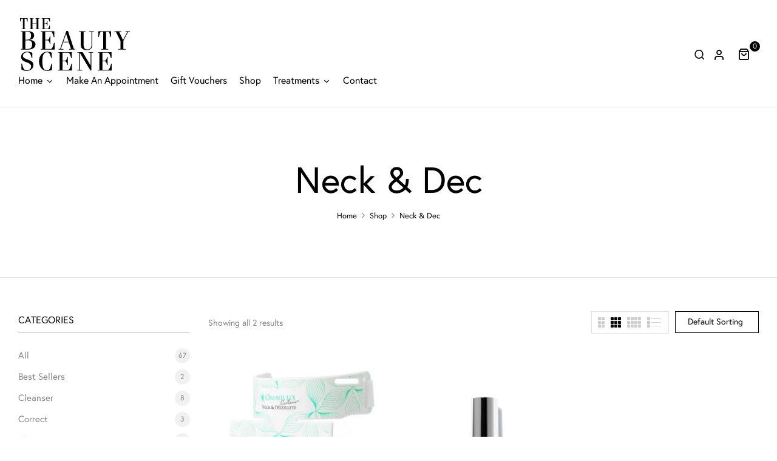

--- FILE ---
content_type: text/html; charset=UTF-8
request_url: https://thebeautyscene.com.au/product-category/neck-dec/?orderby=price-desc
body_size: 32298
content:
<!DOCTYPE html><html lang="en-AU">
<!--<![endif]--><head><script data-no-optimize="1">var litespeed_docref=sessionStorage.getItem("litespeed_docref");litespeed_docref&&(Object.defineProperty(document,"referrer",{get:function(){return litespeed_docref}}),sessionStorage.removeItem("litespeed_docref"));</script> <meta charset="UTF-8"><style id="litespeed-ccss">ul{box-sizing:border-box}:root{--wp--preset--font-size--normal:16px;--wp--preset--font-size--huge:42px}body{--wp--preset--color--black:#000;--wp--preset--color--cyan-bluish-gray:#abb8c3;--wp--preset--color--white:#fff;--wp--preset--color--pale-pink:#f78da7;--wp--preset--color--vivid-red:#cf2e2e;--wp--preset--color--luminous-vivid-orange:#ff6900;--wp--preset--color--luminous-vivid-amber:#fcb900;--wp--preset--color--light-green-cyan:#7bdcb5;--wp--preset--color--vivid-green-cyan:#00d084;--wp--preset--color--pale-cyan-blue:#8ed1fc;--wp--preset--color--vivid-cyan-blue:#0693e3;--wp--preset--color--vivid-purple:#9b51e0;--wp--preset--gradient--vivid-cyan-blue-to-vivid-purple:linear-gradient(135deg,rgba(6,147,227,1) 0%,#9b51e0 100%);--wp--preset--gradient--light-green-cyan-to-vivid-green-cyan:linear-gradient(135deg,#7adcb4 0%,#00d082 100%);--wp--preset--gradient--luminous-vivid-amber-to-luminous-vivid-orange:linear-gradient(135deg,rgba(252,185,0,1) 0%,rgba(255,105,0,1) 100%);--wp--preset--gradient--luminous-vivid-orange-to-vivid-red:linear-gradient(135deg,rgba(255,105,0,1) 0%,#cf2e2e 100%);--wp--preset--gradient--very-light-gray-to-cyan-bluish-gray:linear-gradient(135deg,#eee 0%,#a9b8c3 100%);--wp--preset--gradient--cool-to-warm-spectrum:linear-gradient(135deg,#4aeadc 0%,#9778d1 20%,#cf2aba 40%,#ee2c82 60%,#fb6962 80%,#fef84c 100%);--wp--preset--gradient--blush-light-purple:linear-gradient(135deg,#ffceec 0%,#9896f0 100%);--wp--preset--gradient--blush-bordeaux:linear-gradient(135deg,#fecda5 0%,#fe2d2d 50%,#6b003e 100%);--wp--preset--gradient--luminous-dusk:linear-gradient(135deg,#ffcb70 0%,#c751c0 50%,#4158d0 100%);--wp--preset--gradient--pale-ocean:linear-gradient(135deg,#fff5cb 0%,#b6e3d4 50%,#33a7b5 100%);--wp--preset--gradient--electric-grass:linear-gradient(135deg,#caf880 0%,#71ce7e 100%);--wp--preset--gradient--midnight:linear-gradient(135deg,#020381 0%,#2874fc 100%);--wp--preset--font-size--small:13px;--wp--preset--font-size--medium:20px;--wp--preset--font-size--large:36px;--wp--preset--font-size--x-large:42px;--wp--preset--spacing--20:.44rem;--wp--preset--spacing--30:.67rem;--wp--preset--spacing--40:1rem;--wp--preset--spacing--50:1.5rem;--wp--preset--spacing--60:2.25rem;--wp--preset--spacing--70:3.38rem;--wp--preset--spacing--80:5.06rem;--wp--preset--shadow--natural:6px 6px 9px rgba(0,0,0,.2);--wp--preset--shadow--deep:12px 12px 50px rgba(0,0,0,.4);--wp--preset--shadow--sharp:6px 6px 0px rgba(0,0,0,.2);--wp--preset--shadow--outlined:6px 6px 0px -3px rgba(255,255,255,1),6px 6px rgba(0,0,0,1);--wp--preset--shadow--crisp:6px 6px 0px rgba(0,0,0,1)}body{--extendify--spacing--large:var(--wp--custom--spacing--large,clamp(2em,8vw,8em))!important;--wp--preset--font-size--ext-small:1rem!important;--wp--preset--font-size--ext-medium:1.125rem!important;--wp--preset--font-size--ext-large:clamp(1.65rem,3.5vw,2.15rem)!important;--wp--preset--font-size--ext-x-large:clamp(3rem,6vw,4.75rem)!important;--wp--preset--font-size--ext-xx-large:clamp(3.25rem,7.5vw,5.75rem)!important;--wp--preset--color--black:#000!important;--wp--preset--color--white:#fff!important}#bwp_form_filter_product{float:left}#bwp_form_filter_product .bwp-filter{float:left;width:100%}#bwp_form_filter_product .bwp-filter input{display:none}body{--extendify--spacing--large:var(--wp--custom--spacing--large,clamp(2em,8vw,8em))!important;--wp--preset--font-size--ext-small:1rem!important;--wp--preset--font-size--ext-medium:1.125rem!important;--wp--preset--font-size--ext-large:clamp(1.65rem,3.5vw,2.15rem)!important;--wp--preset--font-size--ext-x-large:clamp(3rem,6vw,4.75rem)!important;--wp--preset--font-size--ext-xx-large:clamp(3.25rem,7.5vw,5.75rem)!important;--wp--preset--color--black:#000!important;--wp--preset--color--white:#fff!important}.woosw-popup{position:fixed;top:0;left:0;width:100%;height:100%;z-index:99999989;background:rgba(0,0,0,.7);opacity:0;font-size:14px;visibility:hidden;box-sizing:border-box}*,:after,:before{box-sizing:border-box}html{font-family:sans-serif;line-height:1.15;-webkit-text-size-adjust:100%;-ms-text-size-adjust:100%;-ms-overflow-style:scrollbar}@-ms-viewport{width:device-width}aside,header,main,nav,section{display:block}body{margin:0;font-family:Europa Regular;font-size:1rem;font-weight:400;line-height:1.7;color:#868686;text-align:left;background-color:transparent}h1,h2,h3{margin-top:1.5em;margin-bottom:.5rem}p{margin-top:0;margin-bottom:1rem}ul{margin-bottom:1rem}ul{margin-top:0}ul ul{margin-bottom:0}a{color:#000;text-decoration:none;background-color:transparent;-webkit-text-decoration-skip:objects}a:not([href]):not([tabindex]){color:inherit;text-decoration:none}img{vertical-align:middle;border-style:none}label{display:inline-block;margin-bottom:.5rem}button{border-radius:0}button,input{margin:0;font-family:inherit;font-size:inherit;line-height:inherit}button,input{overflow:visible}button{text-transform:none}[type=submit],button,html [type=button]{-webkit-appearance:button}[type=button]::-moz-focus-inner,[type=submit]::-moz-focus-inner,button::-moz-focus-inner{padding:0;border-style:none}input[type=checkbox]{box-sizing:border-box;padding:0}[type=search]{outline-offset:-2px;-webkit-appearance:none}[type=search]::-webkit-search-cancel-button,[type=search]::-webkit-search-decoration{-webkit-appearance:none}::-webkit-file-upload-button{font:inherit;-webkit-appearance:button}h1,h2,h3{margin-bottom:.5rem;font-family:Europa Regular;font-weight:500;line-height:1.2;color:#000}h1{font-size:2.5rem}h2{font-size:2rem}h3{font-size:1.75rem}.container{width:100%;padding-right:15px;padding-left:15px;margin-right:auto;margin-left:auto}@media (min-width:576px){.container{max-width:540px}}@media (min-width:768px){.container{max-width:720px}}@media (min-width:992px){.container{max-width:960px}}@media (min-width:1200px){.container{max-width:1140px}}.row{display:flex;flex-wrap:wrap;margin-right:-15px;margin-left:-15px}.col-3,.col-6,.col-12,.col-lg-3,.col-lg-4,.col-lg-6,.col-lg-9,.col-md-4,.col-md-12,.col-sm-3,.col-sm-6,.col-sm-12,.col-xl-3,.col-xl-4,.col-xl-6,.col-xl-9{position:relative;width:100%;min-height:1px;padding-right:15px;padding-left:15px}.col-3{flex:0 0 25%;max-width:25%}.col-6{flex:0 0 50%;max-width:50%}.col-12{flex:0 0 100%;max-width:100%}@media (min-width:576px){.col-sm-3{flex:0 0 25%;max-width:25%}.col-sm-6{flex:0 0 50%;max-width:50%}.col-sm-12{flex:0 0 100%;max-width:100%}}@media (min-width:768px){.col-md-4{flex:0 0 33.33333%;max-width:33.33333%}.col-md-12{flex:0 0 100%;max-width:100%}}@media (min-width:992px){.col-lg-3{flex:0 0 25%;max-width:25%}.col-lg-4{flex:0 0 33.33333%;max-width:33.33333%}.col-lg-6{flex:0 0 50%;max-width:50%}.col-lg-9{flex:0 0 75%;max-width:75%}}@media (min-width:1200px){.col-xl-3{flex:0 0 25%;max-width:25%}.col-xl-4{flex:0 0 33.33333%;max-width:33.33333%}.col-xl-6{flex:0 0 50%;max-width:50%}.col-xl-9{flex:0 0 75%;max-width:75%}}.dropdown{position:relative}.dropdown-toggle:after{display:inline-block;width:0;height:0;margin-left:.255em;vertical-align:.255em;content:"";border-top:.3em solid;border-right:.3em solid transparent;border-bottom:0;border-left:.3em solid transparent}.dropdown-menu{position:absolute;top:100%;left:0;z-index:2;display:none;float:left;min-width:10rem;padding:.5rem 0;margin:.125rem 0 0;font-size:1rem;color:#212529;text-align:left;list-style:none;background-color:#fff;background-clip:padding-box;border:1px solid rgba(0,0,0,.15);border-radius:.25rem;-webkit-border-radius:.25rem;-moz-border-radius:.25rem;-ms-border-radius:.25rem;-o-border-radius:.25rem;box-shadow:0 .5rem 1rem rgba(0,0,0,.175)}.btn{font-size:1rem;white-space:nowrap}.btn{display:inline-block;font-weight:500;text-align:center;vertical-align:middle;border:1px solid transparent;padding:.375rem .75rem;line-height:1.7;border-radius:.25rem}.clearfix:after{display:block;clear:both;content:""}.text-center{text-align:center!important}.fa-search:before{content:"\f002"}.arrow_carrot-up,.icon_close{font-family:ElegantIcons;speak:none;font-style:normal;font-weight:400;font-variant:normal;text-transform:none;line-height:1;-webkit-font-smoothing:antialiased}.arrow_carrot-up:before{content:""}.icon_close:before{content:"d"}[class^=wpb-icon-]{font-family:wpbingofont;speak:none;font-style:normal;font-weight:400;font-variant:normal;text-transform:none;line-height:1;-webkit-font-smoothing:antialiased;-moz-osx-font-smoothing:grayscale}.wpb-icon-shop:before{content:"\e907"}.wpb-icon-heart:before{content:"\e90a"}.wpb-icon-magnifying-glass:before{content:"\e90b"}[class^=icon-]{font-family:icomoon;speak:none;font-style:normal;font-weight:400;font-variant:normal;text-transform:none;line-height:1;-webkit-font-smoothing:antialiased;-moz-osx-font-smoothing:grayscale}.icon-user:before{content:"\e907"}[class^=feather-]{font-family:feather;speak:none;font-style:normal;font-weight:400;font-variant:normal;text-transform:none;line-height:1;-webkit-font-smoothing:antialiased;-moz-osx-font-smoothing:grayscale}.feather-heart:before{content:"\e977"}.feather-search:before{content:"\e9c1"}.feather-shopping-bag:before{content:"\e9c9"}.feather-user:before{content:"\e9f1"}body:not(.page-template-homepage) .bwp-header{border-bottom:1px solid #e5e5e5}.bwp-header{margin-bottom:0;position:relative;background:0 0;z-index:9999}.bwp-header .header-menu{position:unset}.bwp-header .header-left>*{display:inline-block;vertical-align:middle}.bwp-header .header-page-link{text-align:right}.bwp-header .header-page-link>*{display:inline-block;margin-left:13px;vertical-align:middle}.bwp-header .header-page-link>*:first-child{margin-left:0}.bwp-header .header-page-link>*.crido-topcart{margin-left:20px}@media (max-width:767px){.bwp-header .header-page-link>*{margin-left:10px}}.bwp-header .header-page-link .wishlist-box{font-size:20px;position:relative;top:4px}.bwp-header .header-page-link .wishlist-box .count-wishlist{position:absolute;top:-8px;right:-17px;width:17px;height:17px;line-height:17px;display:inline-block;color:#fff;text-align:center;background:#000;border-radius:50%;-webkit-border-radius:50%;-moz-border-radius:50%;-ms-border-radius:50%;-o-border-radius:50%;font-size:11px}.bwp-header .header-page-link .mini-cart .cart-icon{position:relative}.bwp-header .header-page-link .mini-cart .cart-icon .icons-cart{position:relative;margin-right:15px}.bwp-header .header-page-link .mini-cart .cart-icon .icons-cart .cart-count{position:absolute;top:-7px;right:-17px;width:17px;height:17px;line-height:17px;display:inline-block;color:#fff;text-align:center;background:#000;border-radius:50%;-webkit-border-radius:50%;-moz-border-radius:50%;-ms-border-radius:50%;-o-border-radius:50%;font-size:12px}.bwp-header .header-page-link .mini-cart .cart-icon i{font-size:20px;position:relative;top:4px}.bwp-header .header-page-link .search-box .search-toggle{font-size:19px;position:relative;top:4px;color:#000}.bwp-header .header-page-link .login-header{font-size:20px;position:relative}.bwp-header .header-page-link .login-header>a{position:relative;top:4px}.bwp-header .header-right{position:relative;color:#8d8d8d;display:flex;align-items:center;justify-content:flex-end}.bwp-header .wpbingoLogo img{max-width:86px;width:100%}@media (max-width:480px){.bwp-header .wpbingoLogo{margin-bottom:15px;text-align:center}}@media (max-width:991px){.bwp-header .header-desktop{display:none}}@media (min-width:992px){.bwp-header .header-mobile{display:none}}.bwp-header .header-mobile{padding:20px 0}.bwp-header .header-mobile>.container>.row{align-items:center}.bwp-header .header-mobile .navbar-toggle{border:0;background:0 0;padding:0}.bwp-header .header-mobile .navbar-toggle:before{content:"\e908";font-family:wpbingofont;font-size:20px;color:#000}.bwp-header .header-mobile .navbar-toggle span{display:none}.bwp-header .header-mobile .wpbingoLogo{text-align:center;margin:0!important}.bwp-header .header-mobile .crido-topcart{margin:0 10px}.bwp-header .header-mobile .mini-cart{text-align:right}.bwp-header .header-mobile .mini-cart .cart-icon{position:relative;top:-2px}.bwp-header .header-mobile .mini-cart .cart-icon .icons-cart{display:inline-block;position:relative}.bwp-header .header-mobile .mini-cart .cart-icon i{font-size:20px;position:relative;top:4px}.bwp-header .header-mobile .mini-cart .cart-count{position:absolute;top:-7px;right:-17px;width:18px;height:18px;line-height:18px;display:inline-block;color:#fff;text-align:center;background:#222;border-radius:50%;-webkit-border-radius:50%;-moz-border-radius:50%;-ms-border-radius:50%;-o-border-radius:50%;font-size:12px}.bwp-header .header-mobile .header-right{display:flex;justify-content:flex-end;align-items:center}.bwp-header .header-mobile .header-mobile-fixed{position:fixed;bottom:0;left:0;width:100%;background:#fff;display:flex;z-index:1001;padding:10px 15px 5px;align-items:center;-webkit-box-shadow:0px 1px 12px 2px rgba(144,144,144,.3);box-shadow:0px 1px 12px 2px rgba(144,144,144,.3)}.bwp-header .header-mobile .header-mobile-fixed>div{flex:1;text-align:center}.bwp-header .header-mobile .header-mobile-fixed .search-toggle{color:#000;font-size:20px}.bwp-header .header-mobile .header-mobile-fixed .wishlist-box a{color:#000;font-size:20px}.bwp-header .header-mobile .header-mobile-fixed i{font-size:20px}.bwp-header .header-wrapper{position:relative}.bwp-header .header-wrapper .container{max-width:1770px}.bwp-header .header-wrapper .row{align-items:center}.bwp-header .text-center{position:unset}.bwp-header.header-v5 .header-desktop{padding:30px 0}.form-login-register{display:none;position:absolute;top:100%;right:-100px;z-index:9999;min-width:400px;text-align:left}.form-login-register .remove-form-login-register{position:fixed;width:100%;height:100%;left:0;top:0;display:none;z-index:1}.form-login-register .box-content{position:relative;border:1px solid #e5e5e5}.form-login-register .box-content>div{position:relative;z-index:3;background:#fff;opacity:0;visibility:hidden;-webkit-transform:translateX(-100%);-moz-transform:translateX(-100%);-ms-transform:translateX(-100%);-o-transform:translateX(-100%);transform:translateX(-100%)}.form-login-register .box-content>div.active{opacity:1;visibility:visible;-webkit-transform:translateX(0);-moz-transform:translateX(0);-ms-transform:translateX(0);-o-transform:translateX(0);transform:translateX(0)}.form-login-register .box-content>div.active .login{display:block!important}.form-login-register .box-content>div>form{padding:30px;position:relative}@media (max-width:480px){.form-login-register .box-content>div>form{padding:45px 15px 15px}}.form-login-register .box-content .form-register{position:absolute;width:100%;top:0;left:0;z-index:2;background:#fff;opacity:0;visibility:hidden;-webkit-transform:translateX(100%);-moz-transform:translateX(100%);-ms-transform:translateX(100%);-o-transform:translateX(100%);transform:translateX(100%)}.form-login-register .box-form-login{max-width:400px;background:#fff;margin:auto;position:absolute;overflow:hidden;border-top:2px solid #222;max-height:410px;overflow-x:hidden;overflow-y:auto}.form-login-register .box-form-login .login-top{display:flex;justify-content:space-between;align-items:center;margin-bottom:10px}.form-login-register .box-form-login label{margin:0 0 5px;font-size:14px}.form-login-register .box-form-login label:not(.inline):after{content:"*";display:inline-block;color:red;margin-left:5px}.form-login-register .box-form-login h2{text-align:center;position:relative;font-size:19px;font-weight:400;display:inline-block;margin:0;color:#000}.form-login-register .box-form-login a{color:#000}.form-login-register .box-form-login .button-login input[type=submit],.form-login-register .box-form-login .button-register input[type=submit]{background:#000;border:0;font-size:12px;color:#fff;text-transform:uppercase;font-weight:400;letter-spacing:.1em;font-family:'Europa Regular';border-radius:0;-webkit-border-radius:0;-moz-border-radius:0;-ms-border-radius:0;-o-border-radius:0}.form-login-register .box-form-login .button-next-reregister,.form-login-register .box-form-login .button-next-login{background:0 0;border:0;font-size:16px;color:#222;display:inline-block;font-weight:400;font-family:'Europa Regular'}.form-login-register .box-form-login .content input{width:100%;height:45px;line-height:45px;border-radius:0;-webkit-border-radius:0;-moz-border-radius:0;-ms-border-radius:0;-o-border-radius:0;font-size:14px}.form-login-register .box-form-login .content .username,.form-login-register .box-form-login .content .password,.form-login-register .box-form-login .content .email{margin-bottom:15px}.form-login-register .box-form-login .content .username input,.form-login-register .box-form-login .content .password input,.form-login-register .box-form-login .content .email input{padding:0 20px}.form-login-register .box-form-login .content .username{margin-bottom:15px;position:relative}.form-login-register .box-form-login .content .email{position:relative}.form-login-register .box-form-login .rememberme-lost{display:flex;justify-content:space-between;flex-wrap:wrap;margin-top:17px;margin-bottom:10px}.form-login-register .box-form-login .rememberme-lost .rememberme{margin-right:10px;position:relative}.form-login-register .box-form-login .rememberme-lost .rememberme input{display:none}.form-login-register .box-form-login .rememberme-lost .inline{color:#000;font-weight:500}.form-login-register .box-form-login .rememberme-lost .inline:before{width:16px;height:16px;content:"";display:inline-block;border-radius:50%;-webkit-border-radius:50%;-moz-border-radius:50%;-ms-border-radius:50%;-o-border-radius:50%;border:2px solid #868686;margin-right:5px;position:relative;top:3px;z-index:2}.form-login-register .box-form-login .rememberme-lost .inline:after{width:16px;height:16px;content:"";display:inline-block;border-radius:50%;-webkit-border-radius:50%;-moz-border-radius:50%;-ms-border-radius:50%;-o-border-radius:50%;position:absolute;top:9px;border:4px solid #fff;left:0;background:#222;z-index:1;-webkit-transform:scale(0);-ms-transform:scale(0);transform:scale(0)}.form-login-register .box-form-login .rememberme-lost .lost_password{font-weight:500}.form-login-register .box-form-login .rememberme-lost .lost_password a{display:inline-block;position:relative;font-size:13px}.form-login-register .box-form-login .rememberme-lost .lost_password a:before{bottom:0;left:50%;-webkit-transform:translateX(-50%);-ms-transform:translateX(-50%);-o-transform:translateX(-50%);transform:translateX(-50%);content:"";position:absolute;width:100%;height:1px;background:#000}@media (max-width:480px){.form-login-register .box-form-login{width:calc(100% - 20px);left:50%;-webkit-transform:translate(-50%,-50%);-moz-transform:translate(-50%,-50%);-ms-transform:translate(-50%,-50%);-o-transform:translate(-50%,-50%);transform:translate(-50%,-50%);padding:30px 15px 15px}}.slick-carousel:not(.slick-initialized){display:none}img{border:0;vertical-align:top;max-width:100%;height:auto}a{color:#000}ul{margin:0}.breadcrumb{border-radius:0;-webkit-border-radius:0;-moz-border-radius:0;-ms-border-radius:0;-o-border-radius:0;margin:0;color:#000;padding:0;font-size:13px;font-weight:400;width:100%;justify-content:center;background:0 0}.breadcrumb a{color:rgba(0,0,0,.8);position:relative}.breadcrumb .delimiter{margin:0 8px;color:rgba(0,0,0,.8)}.breadcrumb .delimiter:before{content:"\f105";display:inline-block;font-family:FontAwesome;font-size:15px}.bwp-main{background:0 0;padding-top:0;padding-bottom:0}.bwp-main .page-title{margin:0 0 60px;font-size:20px;padding-top:85px;padding-bottom:90px;background-position:center center;text-align:center;position:relative}.bwp-main .page-title .content-title-heading{display:inline-flex;position:relative;align-items:center}.bwp-main .page-title .back-to-shop{display:none;font-size:0;color:#000;margin-right:10px}.bwp-main .page-title .back-to-shop:before{content:"";font-family:'ElegantIcons';font-size:40px;line-height:40px}.bwp-main .page-title h1{text-transform:capitalize;margin-top:0;font-size:60px;text-align:center}@media (max-width:767px){.bwp-main .page-title h1{font-size:40px}}.bwp-main .page-title.empty-image{background:#fff;border-bottom:1px solid #e5e5e5}.bwp-main .page-title.empty-image .back-to-shop{color:#000}.bwp-main .page-title.empty-image h1{color:#000}.bwp-main .page-title.empty-image a{color:#000}.bwp-main .page-title.empty-image .breadcrumb{color:#000}.bwp-main .page-title.empty-image .delimiter{color:#868686}.bwp-main .page-title.empty-image ul.woocommerce-product-subcategories li h2 a{color:#000}.bwp-main .page-title>.container{position:relative}.widget{margin-bottom:20px;border:0 solid transparent;position:relative;padding:0}.main-archive-product .content-products-list{position:relative}@media (max-width:1199px){.main-archive-product .content-products-list>.row{margin:0 -7.5px}.main-archive-product .content-products-list>.row>li{padding:0 7.5px}}ul.products-list{padding:0;list-style:none}ul.products-list{position:relative}.widget label{font-weight:400}.bwp-sidebar>.widget{margin-bottom:45px;padding:0;border:none}.bwp-sidebar>.widget:empty{display:none}.bwp-sidebar>.widget:last-child{margin-bottom:0}.bwp-sidebar>.widget.bwp_ajax_filte{margin-bottom:45px}.bwp-woocommerce-filter-product{width:100%}.sidebar .bwp-top-bar .woocommerce-result-count{float:left}@media (min-width:991px){.sidebar .bwp-top-bar .button-filter-toggle{display:none!important}}@media (max-width:991px){.sidebar .main-archive-product.row .bwp-sidebar{max-width:330px;display:block!important;position:fixed;top:0;left:0;background:#fff;height:100%;z-index:99999;overflow:auto;padding:0 0 50px!important;-webkit-transform:translateX(-330px);-moz-transform:translateX(-330px);-ms-transform:translateX(-330px);-o-transform:translateX(-330px);transform:translateX(-330px);opacity:0;visibility:hidden;margin:0;-webkit-box-shadow:0px 1px 12px 2px rgba(144,144,144,.3);box-shadow:0px 1px 12px 2px rgba(144,144,144,.3)}.sidebar .main-archive-product.row .bwp-sidebar>*{padding:0 20px}.sidebar .main-archive-product.row .bwp-sidebar .button-filter-toggle{color:#000;font-size:12px;text-transform:uppercase;font-weight:700;font-weight:500;text-align:right;position:relative;margin-bottom:50px;padding:0;position:sticky;top:0;padding:20px 15px;background:#fff;z-index:100;-webkit-box-shadow:0px 1px 12px 2px rgba(144,144,144,.15);box-shadow:0px 1px 12px 2px rgba(144,144,144,.15)}.sidebar .main-archive-product.row .bwp-sidebar .button-filter-toggle:after{content:"\ea02";font-family:feather;font-size:14px;display:inline-block;position:relative;top:1px;margin-left:5px}}.sidebar .button-filter-toggle{color:#000;font-size:10px;text-transform:uppercase;font-weight:500;padding:0 30px;text-align:right;position:relative;font-weight:700}.sidebar .button-filter-toggle:after{content:"\ea02";font-family:feather;font-size:14px;display:inline-block;position:relative;top:1px;margin-left:5px}@media (max-width:767px){.sidebar .button-filter-toggle{margin-bottom:30px;padding:0}}@media (max-width:991px){.sidebar .sidebar-product{margin-top:50px}}.bwp_ajax_filte{display:-webkit-box}.bwp-filter-ajax label{margin-bottom:0}.bwp-filter-ajax #bwp_form_filter_product{float:none}.bwp-filter-ajax #bwp_form_filter_product h3{color:#000;padding:0 0 10px;background:0 0;font-weight:500;font-size:16px;margin:0 0 30px;position:relative;line-height:20px;text-transform:uppercase;border-bottom:1px solid #ccc}.bwp-filter-ajax #bwp_form_filter_product .filter_category_product .item-category{margin-top:10px;display:flex;justify-content:space-between;align-items:center}.bwp-filter-ajax #bwp_form_filter_product .filter_category_product .item-category label{font-weight:500;margin:0}.bwp-filter-ajax #bwp_form_filter_product .filter_category_product .item-category .count{width:25px;height:25px;border-radius:50%;-webkit-border-radius:50%;-moz-border-radius:50%;-ms-border-radius:50%;-o-border-radius:50%;background:#f1f1f1;text-align:center;line-height:25px;font-size:12px}.bwp-filter-ajax #bwp_form_filter_product .bwp-filter{margin-bottom:55px}.bwp-filter-ajax #bwp_form_filter_product .bwp-filter.bwp-filter-category h3{margin-bottom:25px}.bwp-filter-ajax #bwp_form_filter_product>div{margin-bottom:50px;float:unset}html{font-size:15px}.back-top{width:40px;height:40px;line-height:49px;text-align:center;position:fixed;bottom:70px;right:30px;z-index:9;color:#fff;background:#222;visibility:hidden;opacity:0;filter:alpha(opacity=0);-webkit-transform:translateY(20px);-moz-transform:translateY(20px);-ms-transform:translateY(20px);-o-transform:translateY(20px);transform:translateY(20px)}@media (max-width:767px){.back-top{display:none}}.back-top i{font-size:26px;display:block;line-height:40px}.back-top i:before{margin-right:1px}.search-box{text-align:center}.search-overlay{position:fixed;width:100%;height:100%;top:0;background:#fff;color:#000;right:0;z-index:99999;opacity:0;visibility:hidden;padding-top:90px}@media (max-width:480px){.search-overlay{padding-top:50px}}.search-overlay .search-top{display:flex;justify-content:space-between;flex-wrap:wrap;margin-bottom:30px}.search-overlay .search-top h2{margin:0 0 10px;font-size:18px}.search-overlay .close-search{font-size:12px;text-transform:uppercase;margin-bottom:10px;font-family:'Europa Regular';font-weight:600}.search-overlay .close-search i{font-size:20px;line-height:1;position:relative;top:3px;margin-left:5px}.search-overlay .search-from{margin:auto;display:flex;position:relative}@media (max-width:1199px){.search-overlay .search-from{width:auto}}.search-overlay .search-from .search-box{text-align:left;flex:1}.search-overlay .search-from .search-box input[type=text]{border:0;padding:0;line-height:50px;width:100%;color:#000;font-size:40px;font-weight:500;border-bottom:2px solid #000;padding-bottom:20px;margin-bottom:50px}.search-overlay .search-from .search-box input[type=text]:-moz-placeholder{color:#868686}.search-overlay .search-from .search-box input[type=text]::-moz-placeholder{color:#868686}.search-overlay .search-from .search-box input[type=text]:-ms-input-placeholder{color:#868686}.search-overlay .search-from .search-box input[type=text]::-webkit-input-placeholder{color:#868686}@media (max-width:767px){.search-overlay .search-from .search-box input[type=text]{font-size:25px;padding-bottom:5px;margin-bottom:30px}}.search-overlay .search-from .search-box #searchsubmit{position:absolute;top:15px;background:0 0;color:#000;text-transform:capitalize;font-size:25px;font-weight:700;text-align:center;border:0;padding:0;right:0}.search-overlay .search-from .search-box #searchsubmit>span{display:none}@media (max-width:767px){.search-overlay .search-from .search-box #searchsubmit{font-size:18px;top:20px}}@media (max-width:1199px){.search-overlay .search-from .search-box{width:auto}}.search-overlay .search-from .result-search-products{display:flex!important;flex-wrap:wrap;z-index:10000;position:relative;background:#fff;overflow-y:auto;padding:0;overflow-x:hidden;left:0;list-style:none;margin:0 -15px;height:calc(100vh - 275px)}.search-overlay .search-from .result-search-products::-webkit-scrollbar-track{background-color:#f5f5f5}.search-overlay .search-from .result-search-products::-webkit-scrollbar{width:5px;background-color:#f5f5f5}.search-overlay .search-from .result-search-products::-webkit-scrollbar-thumb{background-color:rgba(0,0,0,.1)}input[type=text],input[type=email],input[type=password]{border:1px solid #e5e5e5;padding:5px 6px;background:0 0;border-radius:0;-webkit-border-radius:0;-moz-border-radius:0;-ms-border-radius:0;-o-border-radius:0;-webkit-box-shadow:none;box-shadow:none;-moz-appearance:none;-o-appearance:none;-webkit-appearance:none}.dropdown-menu{display:block;padding:10px;float:none;width:100%;visibility:hidden;opacity:0;filter:alpha(opacity=0);background:#fff;left:auto!important}label{font-weight:500}@media (max-width:991px){.bwp-navigation{display:none}}.wpbingo-menu-wrapper .navbar-default{border:none;background:0 0}.bwp-navigation{float:none}.bwp-navigation ul{padding:0;list-style:none;float:none;margin:0}.bwp-navigation ul li{text-align:left}.bwp-navigation ul>li.level-0{position:relative;display:table;float:left;padding:0 15px;line-height:24px}.bwp-navigation ul>li.level-0:last-child{padding-right:0}.bwp-navigation ul>li.level-0:first-child{padding-left:0}@media (max-width:1350px){.bwp-navigation ul>li.level-0{padding:0 10px}}.bwp-navigation ul>li.level-0:not(.mega-menu) ul.sub-menu li.level-1:first-child{padding-top:0}.bwp-navigation ul>li.level-0>a{position:relative;text-transform:capitalize;font-family:'Europa Regular';font-weight:400;font-size:16px;background-color:transparent;color:#000;display:table;white-space:nowrap}.bwp-navigation ul>li.level-0>a>span{position:relative;display:inline-block}.bwp-navigation ul>li.level-0.menu-item-has-children>a{position:relative}.bwp-navigation ul>li.level-0.menu-item-has-children>a:after{content:"\e92e";font-family:'feather';font-size:14px;display:inline-block;vertical-align:middle;margin-left:5px;position:relative;top:-1px;font-weight:400}.bwp-navigation ul>li.level-0.menu-item-has-children>a:before{content:"";position:absolute;bottom:-50px;width:100%;height:50px;left:0}.bwp-navigation ul>li.level-0>ul.sub-menu li{padding-top:5px;padding-bottom:5px;position:relative}.bwp-navigation ul>li.level-0>ul.sub-menu li:last-child{border:none;padding-bottom:0}.bwp-navigation ul>li.level-0>ul.sub-menu li a{color:#868686;position:relative}@media (min-width:992px){.bwp-navigation ul>li.level-0>ul.sub-menu li a{position:relative}}.bwp-navigation ul>li.level-0 .sub-menu{display:block;min-width:225px;position:absolute;top:100%;z-index:9999;background:#fff;opacity:0;visibility:hidden;-webkit-transform:translate(0px,20px);-moz-transform:translate(0px,20px);-ms-transform:translate(0px,20px);-o-transform:translate(0px,20px);transform:translate(0px,20px)}.bwp-navigation ul>li.level-0 ul.sub-menu{padding:22px 0}.bwp-navigation ul>li.level-0 ul.sub-menu li{padding:5px 30px}.bwp-navigation ul ul.sub-menu{padding:22px 30px;-webkit-box-shadow:0 0 2px rgba(0,0,0,.1);box-shadow:0 0 2px rgba(0,0,0,.1)}@keyframes load-product{from{left:-150px}to{left:100%}}.woocommerce input.button{color:#fff;background:#000;font-size:15px;padding:0 50px;line-height:50px;border:0}.woocommerce-notices-wrapper{max-width:1410px;margin:auto;width:100%}.crido-topcart.dropdown .top-total-cart,.crido-topcart.dropdown .remove-cart{display:none}.crido-topcart.dropdown .mini-cart{position:relative}.mini-cart{position:relative}.mini-cart .remove-cart-shadow{position:fixed;content:"";width:100%;height:100%;top:0;left:0;z-index:9999;background:rgba(0,0,0,.4);display:none}.mini-cart .cart-popup{text-align:left;width:380px;padding:30px 20px;border:1px solid #f3f3f3;background:#fff;position:absolute;color:#000;opacity:0;visibility:hidden;-webkit-transform:translateY(20px)!important;-moz-transform:translateY(20px)!important;-ms-transform:translateY(20px)!important;-o-transform:translateY(20px)!important;transform:translateY(20px)!important;z-index:10001;border-radius:0;-webkit-border-radius:0;-moz-border-radius:0;-ms-border-radius:0;-o-border-radius:0;left:auto!important;right:-12px!important;top:45px!important;will-change:unset!important;-webkit-box-shadow:0px 5px 5px 0px rgba(50,50,50,.2);box-shadow:0px 5px 5px 0px rgba(50,50,50,.2)}@media (max-width:480px){.mini-cart .cart-popup{width:290px}}.bwp-top-bar{font-size:14px;position:relative}@media (max-width:480px){.bwp-top-bar{display:flex;flex-wrap:wrap;justify-content:space-between;align-items:center}.bwp-top-bar:after{display:none}}.bwp-top-bar .woocommerce-filter-title{width:100%;display:inline-block;color:#000;text-transform:capitalize;font-weight:500;margin-top:10px;order:3}.bwp-top-bar .woocommerce-filter-title:empty{background:red}.bwp-top-bar .display{float:right;padding:9px 10px;margin-right:10px;border:1px solid #e1e1e1;background:#fff;line-height:1;list-style:none}.bwp-top-bar .display li{float:left;padding-right:10px;position:relative}.bwp-top-bar .display li a{display:inline-block;text-align:center;height:17px}.bwp-top-bar .display li a .icon-column{vertical-align:middle;text-align:center;z-index:0;display:inline-block}.bwp-top-bar .display li a .icon-column .layer{position:absolute;left:0;height:5px}.bwp-top-bar .display li a .icon-column .layer.first{top:0}.bwp-top-bar .display li a .icon-column .layer.middle{top:6px}.bwp-top-bar .display li a .icon-column .layer.last{top:12px}.bwp-top-bar .display li a .icon-column .layer>span{position:absolute;display:block;width:5px;height:100%;background:#cecece;border-radius:1px;-webkit-border-radius:1px;-moz-border-radius:1px;-ms-border-radius:1px;-o-border-radius:1px}.bwp-top-bar .display li a.two{width:11px;position:relative}.bwp-top-bar .display li a.two .icon-column .layer>span:first-child{left:0}.bwp-top-bar .display li a.two .icon-column .layer>span:last-child{left:6px}.bwp-top-bar .display li a.three{width:17px}.bwp-top-bar .display li a.three .icon-column .layer>span:first-child{left:0}.bwp-top-bar .display li a.three .icon-column .layer>span:nth-child(2){left:6px}.bwp-top-bar .display li a.three .icon-column .layer>span:last-child{left:12px}.bwp-top-bar .display li a.four{width:23px}.bwp-top-bar .display li a.four .icon-column .layer>span:first-child{left:0}.bwp-top-bar .display li a.four .icon-column .layer>span:nth-child(2){left:6px}.bwp-top-bar .display li a.four .icon-column .layer>span:nth-child(3){left:12px}.bwp-top-bar .display li a.four .icon-column .layer>span:last-child{left:18px}.bwp-top-bar .display li a.view-list{width:25px}.bwp-top-bar .display li a.view-list .icon-column .layer>span:first-child{left:0}.bwp-top-bar .display li a.view-list .icon-column .layer>span:last-child{left:6px;width:17px;height:1px;top:2px}.bwp-top-bar .display li a.active{background:#fff;border-color:#222}.bwp-top-bar .display li a.active .icon-column .layer>span{background:#000}.bwp-top-bar .display li:last-child{padding-right:0}.bwp-top-bar.top{margin-bottom:20px;margin-top:-5px}.bwp-top-bar.top .button-filter-toggle{font-weight:500;display:inline-block;position:relative;font-size:12px;text-transform:uppercase;color:#000;line-height:32px;border:2px solid #000;float:left;background:#fff;padding:0;margin-right:20px;width:36px;height:36px;text-align:center}.bwp-top-bar.top .button-filter-toggle:before{display:none}.bwp-top-bar.top .button-filter-toggle:after{font-size:19px;position:relative;content:"\e917";font-family:wpbingofont;text-transform:none;line-height:1;margin:0;line-height:32px}@media (max-width:480px){.bwp-top-bar.top .button-filter-toggle{font-size:10px;line-height:26px;margin:5px 0}}.bwp-top-bar .woocommerce-ordering{margin-bottom:0;height:36px;line-height:36px}@media (max-width:480px){.bwp-top-bar .woocommerce-ordering{height:30px}}.bwp-top-bar .woocommerce-ordering{float:right;background:#fff;color:#000;font-weight:500;font-size:14px;line-height:33px;border:1px solid #e1e1e1;padding:0 20px;text-transform:capitalize}.bwp-top-bar .woocommerce-ordering .pwb-dropdown-toggle{position:relative;border:1px solid #000;display:inline-block;line-height:34px;padding:0 20px}.bwp-top-bar .woocommerce-ordering .pwb-dropdown-toggle:after{content:"";font-family:eleganticons;font-size:13px;padding-left:5px;display:inline-block;width:auto;height:auto;margin-left:0;vertical-align:0;border-top:0;border-right:0;border-bottom:0;border-left:0;line-height:1;position:relative;top:1px;transform-origin:65% 50%;color:#000}.bwp-top-bar .woocommerce-ordering .pwb-dropdown-menu{right:0;left:auto}.bwp-top-bar .woocommerce-ordering .pwb-dropdown-menu li{line-height:28px;text-transform:capitalize;font-weight:400}.bwp-top-bar .woocommerce-ordering .pwb-dropdown-menu li a{color:#868686}@media (max-width:480px){.bwp-top-bar .woocommerce-ordering{font-size:12px;order:2;margin-top:5px;margin-bottom:5px}}.bwp-top-bar .woocommerce-ordering{border:0;padding:0;background:0 0}.bwp-top-bar .woocommerce-ordering .pwb-dropdown-menu{min-width:210px}.bwp-top-bar .woocommerce-result-count{color:#868686;text-transform:initial;font-weight:400;position:relative;float:right;margin-right:10px;margin-top:8px}@keyframes load-product{from{left:-150px}to{left:100%}}.btn{display:inline-block;font-weight:500;text-align:center;white-space:nowrap;vertical-align:middle;border:1px solid transparent;padding:.375rem .75rem;font-size:1rem;line-height:1.7;border-radius:.25rem}.products-list.grid:not(.slick-carousel){display:flex;flex-wrap:wrap;list-style:none}@media (max-width:767px){.products-list.grid:not(.slick-carousel){justify-content:center}}.products-list.grid .product-wapper{position:relative;padding:0;margin:0 0 30px;text-align:center}.products-list.grid .product-wapper .products-thumb{margin-bottom:12px;position:relative;overflow:hidden;display:inline-block;vertical-align:top}.products-list.grid .product-wapper .products-thumb:before{content:'';display:block;position:absolute;left:-150px;top:0;height:100%;width:150px;background:linear-gradient(to right,transparent 0%,#e8e8e8 50%,transparent 100%);animation:load-product 1.5s cubic-bezier(.4,0,.2,1) infinite;opacity:0;visibility:hidden}.woocommerce-product-subcategorie-content{display:none}.woocommerce-product-subcategorie-content .subcategorie-content{position:relative;max-width:750px;margin:10px auto 0}ul.woocommerce-product-subcategories{list-style:none;padding:0;width:100%;position:relative}ul.woocommerce-product-subcategories.image_categories li.active h2 a:before{width:100%}ul.woocommerce-product-subcategories li{text-align:center}ul.woocommerce-product-subcategories li h2{font-size:14px;color:#fff;margin:7px 0 6px;text-transform:uppercase}ul.woocommerce-product-subcategories li h2 a{display:inline-block;position:relative;padding-bottom:10px}ul.woocommerce-product-subcategories li h2 a:before{content:"";width:0;height:2px;background:#222;left:50%;-webkit-transform:translateX(-50%);-moz-transform:translateX(-50%);-ms-transform:translateX(-50%);-o-transform:translateX(-50%);transform:translateX(-50%);bottom:2px;position:absolute}.products{display:flex;flex-wrap:wrap}.bwp-quick-view{content:"";position:fixed;top:0;left:0;bottom:0;width:100%;height:100%;z-index:99999;display:inline-block;background:rgba(0,0,0,.5);opacity:0;visibility:hidden}@media (min-width:992px){.container{max-width:100%}}@media (min-width:768px){.container{max-width:100%}}@media (min-width:576px){.container{max-width:100%}}@media (max-width:767px){.hidden-xs{display:none!important}}@media (min-width:768px) and (max-width:991px){.hidden-sm{display:none!important}}@media (min-width:992px) and (max-width:1199px){.hidden-md{display:none!important}}@media (min-width:1200px){.hidden-lg{display:none!important}}@media (min-width:768px){.navbar-toggle{display:none}}.dropdown-toggle:after{display:none}.hide{display:none}@media (min-width:1440px){.container{max-width:1440px}}@media (min-width:992px){.bwp-navigation{display:inline-block;vertical-align:top}}@media (max-width:991px){.navbar-toggle{display:block}.wpbingo-menu-mobile{position:unset!important}.main-archive-product{display:flex;flex-direction:column}}@media (max-width:1510px) and (min-width:1200px){.container{padding-left:30px;padding-right:30px}.woocommerce-notices-wrapper{padding-left:15px;padding-right:15px}}.elementor-screen-only{position:absolute;top:-10000em;width:1px;height:1px;margin:-1px;padding:0;overflow:hidden;clip:rect(0,0,0,0);border:0}.elementor *,.elementor :after,.elementor :before{box-sizing:border-box}.elementor a{box-shadow:none;text-decoration:none}.elementor-widget-wrap .elementor-element.elementor-widget__width-auto{max-width:100%}.elementor-element{--flex-direction:initial;--flex-wrap:initial;--justify-content:initial;--align-items:initial;--align-content:initial;--gap:initial;--flex-basis:initial;--flex-grow:initial;--flex-shrink:initial;--order:initial;--align-self:initial;flex-basis:var(--flex-basis);flex-grow:var(--flex-grow);flex-shrink:var(--flex-shrink);order:var(--order);align-self:var(--align-self)}.elementor-invisible{visibility:hidden}:root{--page-title-display:block}.elementor-section{position:relative}.elementor-section .elementor-container{display:flex;margin-right:auto;margin-left:auto;position:relative}@media (max-width:1024px){.elementor-section .elementor-container{flex-wrap:wrap}}.elementor-section.elementor-section-boxed>.elementor-container{max-width:1140px}.elementor-section.elementor-section-items-middle>.elementor-container{align-items:center}@media (min-width:768px){.elementor-section.elementor-section-height-full{height:100vh}.elementor-section.elementor-section-height-full>.elementor-container{height:100%}}.elementor-widget-wrap{position:relative;width:100%;flex-wrap:wrap;align-content:flex-start}.elementor:not(.elementor-bc-flex-widget) .elementor-widget-wrap{display:flex}.elementor-widget-wrap>.elementor-element{width:100%}.elementor-widget{position:relative}.elementor-column{position:relative;min-height:1px;display:flex}.elementor-column-gap-default>.elementor-column>.elementor-element-populated{padding:10px}@media (min-width:768px){.elementor-column.elementor-col-50{width:50%}.elementor-column.elementor-col-100{width:100%}}@media (max-width:767px){.elementor-column{width:100%}}.elementor-form-fields-wrapper{display:flex;flex-wrap:wrap}.elementor-field-group{flex-wrap:wrap;align-items:center}.elementor-field-group.elementor-field-type-submit{align-items:flex-end}.elementor-field-group .elementor-field-textual{width:100%;max-width:100%;border:1px solid #69727d;background-color:transparent;color:#1f2124;vertical-align:middle;flex-grow:1}.elementor-field-group .elementor-field-textual::-moz-placeholder{color:inherit;font-family:inherit;opacity:.6}.elementor-field-textual{line-height:1.4;font-size:15px;min-height:40px;padding:5px 14px;border-radius:3px}.elementor-field-textual.elementor-size-md{font-size:16px;min-height:47px;padding:6px 16px;border-radius:4px}.elementor-button-align-stretch .elementor-field-type-submit:not(.e-form__buttons__wrapper) .elementor-button{flex-basis:100%}.elementor-form .elementor-button{padding-top:0;padding-bottom:0;border:none}.elementor-form .elementor-button>span{display:flex;justify-content:center}.elementor-form .elementor-button.elementor-size-sm{min-height:40px}.elementor-button{display:inline-block;line-height:1;background-color:#69727d;font-size:15px;padding:12px 24px;border-radius:3px;color:#fff;fill:#fff;text-align:center}.elementor-button:visited{color:#fff}.elementor-button-text{flex-grow:1;order:10;display:inline-block}.elementor-button span{text-decoration:inherit}.elementor-element{--swiper-theme-color:#000;--swiper-navigation-size:44px;--swiper-pagination-bullet-size:6px;--swiper-pagination-bullet-horizontal-gap:6px}@media (max-width:767px){.elementor .elementor-hidden-phone{display:none}}@media (min-width:768px) and (max-width:1024px){.elementor .elementor-hidden-tablet{display:none}}.elementor-kit-988541{--e-global-color-primary:#db9b7d;--e-global-color-secondary:#9e5944;--e-global-color-text:#1c0c15;--e-global-color-accent:#eab99e;--e-global-color-d56744d:#412724;--e-global-color-1537380:#fff;--e-global-typography-primary-font-weight:300;--e-global-typography-secondary-font-weight:400;--e-global-typography-text-font-weight:400;--e-global-typography-accent-font-weight:500}.elementor-section.elementor-section-boxed>.elementor-container{max-width:1140px}.elementor-element{--widgets-spacing:20px 20px}@media (max-width:1024px){.elementor-section.elementor-section-boxed>.elementor-container{max-width:1024px}}@media (max-width:767px){.elementor-section.elementor-section-boxed>.elementor-container{max-width:767px}}.bwp-header .header-mobile .header-mobile-fixed{margin-bottom:0;text-align:left;display:none}[data-elementor-type=popup]:not(.elementor-edit-area){display:none}.fas{-moz-osx-font-smoothing:grayscale;-webkit-font-smoothing:antialiased;display:inline-block;font-style:normal;font-variant:normal;text-rendering:auto;line-height:1}.fa-search:before{content:"\f002"}.fas{font-family:"Font Awesome 5 Free"}.fas{font-weight:900}.elementor-751 .elementor-element.elementor-element-6a3b851>.elementor-container>.elementor-column>.elementor-widget-wrap{align-content:center;align-items:center}.elementor-751 .elementor-element.elementor-element-6a3b851{overflow:hidden}.elementor-751 .elementor-element.elementor-element-19bc71a.elementor-column.elementor-element[data-element_type="column"]>.elementor-widget-wrap.elementor-element-populated{align-content:center;align-items:center}.elementor-751 .elementor-element.elementor-element-19bc71a>.elementor-element-populated{margin:0;--e-column-margin-right:0px;--e-column-margin-left:0px;padding:0}.elementor-751 .elementor-element.elementor-element-230a28a{text-align:center;font-family:"Mattone",Sans-serif;font-size:1.94em;font-weight:400;text-transform:uppercase;line-height:34px;width:auto;max-width:auto}.elementor-751 .elementor-element.elementor-element-230a28a>.elementor-widget-container{margin:0 -585px;padding:0;--e-transform-origin-x:center;--e-transform-origin-y:center}.elementor-751 .elementor-element.elementor-element-f28f4d9>.elementor-element-populated{padding:0}.elementor-751 .elementor-element.elementor-element-0ae83bb .elementor-field-group{margin-bottom:35px}.elementor-751 .elementor-element.elementor-element-0ae83bb .elementor-form-fields-wrapper{margin-bottom:-35px}.elementor-751 .elementor-element.elementor-element-0ae83bb .elementor-form-fields-wrapper label{font-family:"Kanit",Sans-serif;font-size:16px;font-weight:300;line-height:1.6em}.elementor-751 .elementor-element.elementor-element-0ae83bb .elementor-field-group .elementor-field:not(.elementor-select-wrapper){border-width:0 0 1px;border-radius:0}.elementor-751 .elementor-element.elementor-element-0ae83bb .elementor-button{border-style:solid;border-width:0;border-radius:0;padding:14px 0}@media (max-width:1024px){.elementor-751 .elementor-element.elementor-element-230a28a{font-size:20px}}@media (max-width:767px){.elementor-751 .elementor-element.elementor-element-6a3b851{margin-top:0;margin-bottom:0;padding:0}.elementor-751 .elementor-element.elementor-element-230a28a{font-size:18px}.elementor-751 .elementor-element.elementor-element-f28f4d9{width:100%}.elementor-751 .elementor-element.elementor-element-f28f4d9>.elementor-element-populated{margin:0;--e-column-margin-right:0px;--e-column-margin-left:0px;padding:0}}@media (min-width:768px){.elementor-751 .elementor-element.elementor-element-19bc71a{width:20.61%}.elementor-751 .elementor-element.elementor-element-f28f4d9{width:79.39%}}.elementor-745 .elementor-element.elementor-element-4e30dcb>.elementor-container{max-width:807px}.elementor-745 .elementor-element.elementor-element-4e30dcb{padding:40px 0 0}.elementor-745 .elementor-element.elementor-element-d59557e>.elementor-element-populated{margin:0;--e-column-margin-right:0px;--e-column-margin-left:0px;padding:0}.elementor-745 .elementor-element.elementor-element-574a3af .elementor-search-form__container{min-height:40px}.elementor-745 .elementor-element.elementor-element-574a3af .elementor-search-form__submit{min-width:40px;--e-search-form-submit-icon-size:35px}.elementor-745 .elementor-element.elementor-element-574a3af .elementor-search-form__input{padding-left:calc(40px/3);padding-right:calc(40px/3)}.elementor-745 .elementor-element.elementor-element-574a3af:not(.elementor-search-form--skin-full_screen) .elementor-search-form__container{border-width:0 0 1px;border-radius:0}.elementor-745 .elementor-element.elementor-element-574a3af>.elementor-widget-container{border-radius:0}.elementor-745 .elementor-element.elementor-element-6afa3da>.elementor-container>.elementor-column>.elementor-widget-wrap{align-content:flex-end;align-items:flex-end}.elementor-745 .elementor-element.elementor-element-6afa3da{margin-top:0;margin-bottom:0;padding:115px 0 0}.elementor-745 .elementor-element.elementor-element-c4ae6fb>.elementor-element-populated{margin:0;--e-column-margin-right:0px;--e-column-margin-left:0px;padding:0}.elementor-745 .elementor-element.elementor-element-836fd32{text-align:center;font-family:"Mattone",Sans-serif;font-size:1vw;font-weight:400;text-transform:uppercase;line-height:15px}.elementor-745 .elementor-element.elementor-element-836fd32>.elementor-widget-container{margin:0;padding:0}@media (max-width:1024px){.elementor-745 .elementor-element.elementor-element-4e30dcb{margin-top:40px;margin-bottom:0;padding:0 20px 0 0}.elementor-745 .elementor-element.elementor-element-6afa3da{margin-top:0;margin-bottom:0;padding:0}.elementor-745 .elementor-element.elementor-element-c4ae6fb>.elementor-element-populated{padding:0}.elementor-745 .elementor-element.elementor-element-836fd32{font-size:20px}}@media (max-width:767px){.elementor-745 .elementor-element.elementor-element-4e30dcb{margin-top:0;margin-bottom:0;padding:0 20px 20px 10px}.elementor-745 .elementor-element.elementor-element-574a3af:not(.elementor-search-form--skin-full_screen) .elementor-search-form__container{border-radius:0}.elementor-745 .elementor-element.elementor-element-574a3af .elementor-search-form__submit{--e-search-form-submit-icon-size:19px;min-width:calc(1*40px)}.elementor-745 .elementor-element.elementor-element-6afa3da{margin-top:0;margin-bottom:0;padding:0}.elementor-745 .elementor-element.elementor-element-c4ae6fb>.elementor-element-populated{margin:0;--e-column-margin-right:0px;--e-column-margin-left:0px;padding:0}.elementor-745 .elementor-element.elementor-element-836fd32{font-size:18px}}.bwp-header .header-left>*{display:grid;vertical-align:middle}.elementor-login .elementor-lost-password,.elementor-login .elementor-remember-me{font-size:.85em}.elementor-form .elementor-button>span{display:flex;justify-content:center;align-items:center}.elementor-form .elementor-button .elementor-button-text{white-space:normal;flex-grow:0}.elementor-search-form{display:block}.elementor-search-form button,.elementor-search-form input[type=search]{margin:0;border:0;padding:0;display:inline-block;vertical-align:middle;white-space:normal;background:0 0;line-height:1;min-width:0;font-size:15px;-webkit-appearance:none;-moz-appearance:none}.elementor-search-form button{background-color:#69727d;font-size:var(--e-search-form-submit-icon-size,16px);color:#fff;border-radius:0}.elementor-search-form__container{display:flex;overflow:hidden;border:0 solid transparent;min-height:50px}.elementor-search-form__container:not(.elementor-search-form--full-screen){background:#f1f2f3}.elementor-search-form__input{flex-basis:100%;color:#3f444b}.elementor-search-form__input::-moz-placeholder{color:inherit;font-family:inherit;opacity:.6}.elementor-search-form__submit{font-size:var(--e-search-form-submit-icon-size,16px)}.elementor-search-form .elementor-search-form__submit{color:var(--e-search-form-submit-text-color,#fff);border:none;border-radius:0}.fas{-moz-osx-font-smoothing:grayscale;-webkit-font-smoothing:antialiased;display:inline-block;font-style:normal;font-variant:normal;text-rendering:auto;line-height:1}.fa-search:before{content:"\f002"}.fas{font-family:"Font Awesome 5 Free";font-weight:900}</style><link rel="preload" data-asynced="1" data-optimized="2" as="style" onload="this.onload=null;this.rel='stylesheet'" href="https://thebeautyscene.com.au/wp-content/litespeed/ucss/5b93bc50362a3921b0bd8ecf1c927467.css?ver=44d7f" /><script data-optimized="1" type="litespeed/javascript" data-src="https://thebeautyscene.com.au/wp-content/plugins/litespeed-cache/assets/js/css_async.min.js"></script> <meta name="viewport" content="width=device-width"><link rel="profile" href="//gmpg.org/xfn/11"><title>Neck &amp; Dec &#8211; The Beauty Scene Freshwater &#8211; Northern Beaches Beauty Salon</title><meta name='robots' content='max-image-preview:large, max-snippet:-1, max-video-preview:-1' /><link rel="canonical" href="https://thebeautyscene.com.au/product-category/neck-dec/"><meta property="og:title" content="Neck &amp; Dec &#8211; The Beauty Scene Freshwater &#8211; Northern Beaches Beauty Salon"><meta property="og:type" content="website"><meta property="og:url" content="https://thebeautyscene.com.au/product-category/neck-dec/"><meta property="og:locale" content="en_AU"><meta property="og:site_name" content="The Beauty Scene Freshwater - Northern Beaches Beauty Salon"><meta name="twitter:card" content="summary_large_image"><link rel='dns-prefetch' href='//fonts.googleapis.com' /><link rel="alternate" type="application/rss+xml" title="The Beauty Scene Freshwater - Northern Beaches Beauty Salon &raquo; Feed" href="https://thebeautyscene.com.au/feed/" /><link rel="alternate" type="application/rss+xml" title="The Beauty Scene Freshwater - Northern Beaches Beauty Salon &raquo; Comments Feed" href="https://thebeautyscene.com.au/comments/feed/" /><link rel="alternate" type="application/rss+xml" title="The Beauty Scene Freshwater - Northern Beaches Beauty Salon &raquo; Neck &amp; Dec Category Feed" href="https://thebeautyscene.com.au/product-category/neck-dec/feed/" /><style id='wp-img-auto-sizes-contain-inline-css' type='text/css'>img:is([sizes=auto i],[sizes^="auto," i]){contain-intrinsic-size:3000px 1500px}
/*# sourceURL=wp-img-auto-sizes-contain-inline-css */</style><style id='global-styles-inline-css' type='text/css'>:root{--wp--preset--aspect-ratio--square: 1;--wp--preset--aspect-ratio--4-3: 4/3;--wp--preset--aspect-ratio--3-4: 3/4;--wp--preset--aspect-ratio--3-2: 3/2;--wp--preset--aspect-ratio--2-3: 2/3;--wp--preset--aspect-ratio--16-9: 16/9;--wp--preset--aspect-ratio--9-16: 9/16;--wp--preset--color--black: #000000;--wp--preset--color--cyan-bluish-gray: #abb8c3;--wp--preset--color--white: #ffffff;--wp--preset--color--pale-pink: #f78da7;--wp--preset--color--vivid-red: #cf2e2e;--wp--preset--color--luminous-vivid-orange: #ff6900;--wp--preset--color--luminous-vivid-amber: #fcb900;--wp--preset--color--light-green-cyan: #7bdcb5;--wp--preset--color--vivid-green-cyan: #00d084;--wp--preset--color--pale-cyan-blue: #8ed1fc;--wp--preset--color--vivid-cyan-blue: #0693e3;--wp--preset--color--vivid-purple: #9b51e0;--wp--preset--gradient--vivid-cyan-blue-to-vivid-purple: linear-gradient(135deg,rgb(6,147,227) 0%,rgb(155,81,224) 100%);--wp--preset--gradient--light-green-cyan-to-vivid-green-cyan: linear-gradient(135deg,rgb(122,220,180) 0%,rgb(0,208,130) 100%);--wp--preset--gradient--luminous-vivid-amber-to-luminous-vivid-orange: linear-gradient(135deg,rgb(252,185,0) 0%,rgb(255,105,0) 100%);--wp--preset--gradient--luminous-vivid-orange-to-vivid-red: linear-gradient(135deg,rgb(255,105,0) 0%,rgb(207,46,46) 100%);--wp--preset--gradient--very-light-gray-to-cyan-bluish-gray: linear-gradient(135deg,rgb(238,238,238) 0%,rgb(169,184,195) 100%);--wp--preset--gradient--cool-to-warm-spectrum: linear-gradient(135deg,rgb(74,234,220) 0%,rgb(151,120,209) 20%,rgb(207,42,186) 40%,rgb(238,44,130) 60%,rgb(251,105,98) 80%,rgb(254,248,76) 100%);--wp--preset--gradient--blush-light-purple: linear-gradient(135deg,rgb(255,206,236) 0%,rgb(152,150,240) 100%);--wp--preset--gradient--blush-bordeaux: linear-gradient(135deg,rgb(254,205,165) 0%,rgb(254,45,45) 50%,rgb(107,0,62) 100%);--wp--preset--gradient--luminous-dusk: linear-gradient(135deg,rgb(255,203,112) 0%,rgb(199,81,192) 50%,rgb(65,88,208) 100%);--wp--preset--gradient--pale-ocean: linear-gradient(135deg,rgb(255,245,203) 0%,rgb(182,227,212) 50%,rgb(51,167,181) 100%);--wp--preset--gradient--electric-grass: linear-gradient(135deg,rgb(202,248,128) 0%,rgb(113,206,126) 100%);--wp--preset--gradient--midnight: linear-gradient(135deg,rgb(2,3,129) 0%,rgb(40,116,252) 100%);--wp--preset--font-size--small: 13px;--wp--preset--font-size--medium: 20px;--wp--preset--font-size--large: 36px;--wp--preset--font-size--x-large: 42px;--wp--preset--spacing--20: 0.44rem;--wp--preset--spacing--30: 0.67rem;--wp--preset--spacing--40: 1rem;--wp--preset--spacing--50: 1.5rem;--wp--preset--spacing--60: 2.25rem;--wp--preset--spacing--70: 3.38rem;--wp--preset--spacing--80: 5.06rem;--wp--preset--shadow--natural: 6px 6px 9px rgba(0, 0, 0, 0.2);--wp--preset--shadow--deep: 12px 12px 50px rgba(0, 0, 0, 0.4);--wp--preset--shadow--sharp: 6px 6px 0px rgba(0, 0, 0, 0.2);--wp--preset--shadow--outlined: 6px 6px 0px -3px rgb(255, 255, 255), 6px 6px rgb(0, 0, 0);--wp--preset--shadow--crisp: 6px 6px 0px rgb(0, 0, 0);}:where(.is-layout-flex){gap: 0.5em;}:where(.is-layout-grid){gap: 0.5em;}body .is-layout-flex{display: flex;}.is-layout-flex{flex-wrap: wrap;align-items: center;}.is-layout-flex > :is(*, div){margin: 0;}body .is-layout-grid{display: grid;}.is-layout-grid > :is(*, div){margin: 0;}:where(.wp-block-columns.is-layout-flex){gap: 2em;}:where(.wp-block-columns.is-layout-grid){gap: 2em;}:where(.wp-block-post-template.is-layout-flex){gap: 1.25em;}:where(.wp-block-post-template.is-layout-grid){gap: 1.25em;}.has-black-color{color: var(--wp--preset--color--black) !important;}.has-cyan-bluish-gray-color{color: var(--wp--preset--color--cyan-bluish-gray) !important;}.has-white-color{color: var(--wp--preset--color--white) !important;}.has-pale-pink-color{color: var(--wp--preset--color--pale-pink) !important;}.has-vivid-red-color{color: var(--wp--preset--color--vivid-red) !important;}.has-luminous-vivid-orange-color{color: var(--wp--preset--color--luminous-vivid-orange) !important;}.has-luminous-vivid-amber-color{color: var(--wp--preset--color--luminous-vivid-amber) !important;}.has-light-green-cyan-color{color: var(--wp--preset--color--light-green-cyan) !important;}.has-vivid-green-cyan-color{color: var(--wp--preset--color--vivid-green-cyan) !important;}.has-pale-cyan-blue-color{color: var(--wp--preset--color--pale-cyan-blue) !important;}.has-vivid-cyan-blue-color{color: var(--wp--preset--color--vivid-cyan-blue) !important;}.has-vivid-purple-color{color: var(--wp--preset--color--vivid-purple) !important;}.has-black-background-color{background-color: var(--wp--preset--color--black) !important;}.has-cyan-bluish-gray-background-color{background-color: var(--wp--preset--color--cyan-bluish-gray) !important;}.has-white-background-color{background-color: var(--wp--preset--color--white) !important;}.has-pale-pink-background-color{background-color: var(--wp--preset--color--pale-pink) !important;}.has-vivid-red-background-color{background-color: var(--wp--preset--color--vivid-red) !important;}.has-luminous-vivid-orange-background-color{background-color: var(--wp--preset--color--luminous-vivid-orange) !important;}.has-luminous-vivid-amber-background-color{background-color: var(--wp--preset--color--luminous-vivid-amber) !important;}.has-light-green-cyan-background-color{background-color: var(--wp--preset--color--light-green-cyan) !important;}.has-vivid-green-cyan-background-color{background-color: var(--wp--preset--color--vivid-green-cyan) !important;}.has-pale-cyan-blue-background-color{background-color: var(--wp--preset--color--pale-cyan-blue) !important;}.has-vivid-cyan-blue-background-color{background-color: var(--wp--preset--color--vivid-cyan-blue) !important;}.has-vivid-purple-background-color{background-color: var(--wp--preset--color--vivid-purple) !important;}.has-black-border-color{border-color: var(--wp--preset--color--black) !important;}.has-cyan-bluish-gray-border-color{border-color: var(--wp--preset--color--cyan-bluish-gray) !important;}.has-white-border-color{border-color: var(--wp--preset--color--white) !important;}.has-pale-pink-border-color{border-color: var(--wp--preset--color--pale-pink) !important;}.has-vivid-red-border-color{border-color: var(--wp--preset--color--vivid-red) !important;}.has-luminous-vivid-orange-border-color{border-color: var(--wp--preset--color--luminous-vivid-orange) !important;}.has-luminous-vivid-amber-border-color{border-color: var(--wp--preset--color--luminous-vivid-amber) !important;}.has-light-green-cyan-border-color{border-color: var(--wp--preset--color--light-green-cyan) !important;}.has-vivid-green-cyan-border-color{border-color: var(--wp--preset--color--vivid-green-cyan) !important;}.has-pale-cyan-blue-border-color{border-color: var(--wp--preset--color--pale-cyan-blue) !important;}.has-vivid-cyan-blue-border-color{border-color: var(--wp--preset--color--vivid-cyan-blue) !important;}.has-vivid-purple-border-color{border-color: var(--wp--preset--color--vivid-purple) !important;}.has-vivid-cyan-blue-to-vivid-purple-gradient-background{background: var(--wp--preset--gradient--vivid-cyan-blue-to-vivid-purple) !important;}.has-light-green-cyan-to-vivid-green-cyan-gradient-background{background: var(--wp--preset--gradient--light-green-cyan-to-vivid-green-cyan) !important;}.has-luminous-vivid-amber-to-luminous-vivid-orange-gradient-background{background: var(--wp--preset--gradient--luminous-vivid-amber-to-luminous-vivid-orange) !important;}.has-luminous-vivid-orange-to-vivid-red-gradient-background{background: var(--wp--preset--gradient--luminous-vivid-orange-to-vivid-red) !important;}.has-very-light-gray-to-cyan-bluish-gray-gradient-background{background: var(--wp--preset--gradient--very-light-gray-to-cyan-bluish-gray) !important;}.has-cool-to-warm-spectrum-gradient-background{background: var(--wp--preset--gradient--cool-to-warm-spectrum) !important;}.has-blush-light-purple-gradient-background{background: var(--wp--preset--gradient--blush-light-purple) !important;}.has-blush-bordeaux-gradient-background{background: var(--wp--preset--gradient--blush-bordeaux) !important;}.has-luminous-dusk-gradient-background{background: var(--wp--preset--gradient--luminous-dusk) !important;}.has-pale-ocean-gradient-background{background: var(--wp--preset--gradient--pale-ocean) !important;}.has-electric-grass-gradient-background{background: var(--wp--preset--gradient--electric-grass) !important;}.has-midnight-gradient-background{background: var(--wp--preset--gradient--midnight) !important;}.has-small-font-size{font-size: var(--wp--preset--font-size--small) !important;}.has-medium-font-size{font-size: var(--wp--preset--font-size--medium) !important;}.has-large-font-size{font-size: var(--wp--preset--font-size--large) !important;}.has-x-large-font-size{font-size: var(--wp--preset--font-size--x-large) !important;}
/*# sourceURL=global-styles-inline-css */</style><style id='classic-theme-styles-inline-css' type='text/css'>/*! This file is auto-generated */
.wp-block-button__link{color:#fff;background-color:#32373c;border-radius:9999px;box-shadow:none;text-decoration:none;padding:calc(.667em + 2px) calc(1.333em + 2px);font-size:1.125em}.wp-block-file__button{background:#32373c;color:#fff;text-decoration:none}
/*# sourceURL=/wp-includes/css/classic-themes.min.css */</style><style id='woocommerce-inline-inline-css' type='text/css'>.woocommerce form .form-row .required { visibility: visible; }
/*# sourceURL=woocommerce-inline-inline-css */</style> <script type="text/template" id="tmpl-variation-template"><div class="woocommerce-variation-description">{{{ data.variation.variation_description }}}</div>
	<div class="woocommerce-variation-price">{{{ data.variation.price_html }}}</div>
	<div class="woocommerce-variation-availability">{{{ data.variation.availability_html }}}</div></script> <script type="text/template" id="tmpl-unavailable-variation-template"><p role="alert">Sorry, this product is unavailable. Please choose a different combination.</p></script> <script type="litespeed/javascript" data-src="https://thebeautyscene.com.au/wp-includes/js/jquery/jquery.min.js" id="jquery-core-js"></script> <script id="wc-add-to-cart-js-extra" type="litespeed/javascript">var wc_add_to_cart_params={"ajax_url":"/wp-admin/admin-ajax.php","wc_ajax_url":"/?wc-ajax=%%endpoint%%","i18n_view_cart":"View cart","cart_url":"https://thebeautyscene.com.au/cart/","is_cart":"","cart_redirect_after_add":"no"}</script> <script id="woocommerce-js-extra" type="litespeed/javascript">var woocommerce_params={"ajax_url":"/wp-admin/admin-ajax.php","wc_ajax_url":"/?wc-ajax=%%endpoint%%","i18n_password_show":"Show password","i18n_password_hide":"Hide password"}</script> <script id="buy-together-frontend-js-extra" type="litespeed/javascript">var buy_together={"ajaxurl":"https://thebeautyscene.com.au/wp-admin/admin-ajax.php","security":"ca82a14d3b","text":{"for_num_of_items":"For {{number}} item(s)","add_to_cart_text":"Add All To Cart","adding_to_cart_text":"Adding To Cart...","view_cart":"View cart","no_product_selected_text":"You must select at least one product","add_to_cart_success":"{{number}} product(s) was successfully added to your cart.","add_to_cart_fail_single":"One product is out of stock.","add_to_cart_fail_plural":"{{number}} products were out of stocks."},"price_format":"%1$s%2$s","price_decimals":"2","price_thousand_separator":",","price_decimal_separator":".","currency_symbol":"$","wc_tax_enabled":"1","cart_url":"https://thebeautyscene.com.au/cart/","ex_tax_or_vat":"(ex. tax)"}</script> <script id="wp-util-js-extra" type="litespeed/javascript">var _wpUtilSettings={"ajax":{"url":"/wp-admin/admin-ajax.php"}}</script> <script id="wc-add-to-cart-variation-js-extra" type="litespeed/javascript">var wc_add_to_cart_variation_params={"wc_ajax_url":"/?wc-ajax=%%endpoint%%","i18n_no_matching_variations_text":"Sorry, no products matched your selection. Please choose a different combination.","i18n_make_a_selection_text":"Please select some product options before adding this product to your cart.","i18n_unavailable_text":"Sorry, this product is unavailable. Please choose a different combination.","i18n_reset_alert_text":"Your selection has been reset. Please select some product options before adding this product to your cart."}</script> <link rel="https://api.w.org/" href="https://thebeautyscene.com.au/wp-json/" /><link rel="alternate" title="JSON" type="application/json" href="https://thebeautyscene.com.au/wp-json/wp/v2/product_cat/523" /><link rel="EditURI" type="application/rsd+xml" title="RSD" href="https://thebeautyscene.com.au/xmlrpc.php?rsd" /><meta name="generator" content="WordPress 6.9" /><meta name="generator" content="WooCommerce 9.8.6" /><meta name="generator" content="Redux 4.5.7" />	<noscript><style>.woocommerce-product-gallery{ opacity: 1 !important; }</style></noscript><meta name="generator" content="Elementor 3.28.4; features: e_local_google_fonts; settings: css_print_method-external, google_font-enabled, font_display-auto">
 <script type="litespeed/javascript" data-src="https://www.googletagmanager.com/gtag/js?id=G-GF0KB9BQLB"></script> <script type="litespeed/javascript">window.dataLayer=window.dataLayer||[];function gtag(){dataLayer.push(arguments)}
gtag('js',new Date());gtag('config','G-GF0KB9BQLB')</script> <style>.e-con.e-parent:nth-of-type(n+4):not(.e-lazyloaded):not(.e-no-lazyload),
				.e-con.e-parent:nth-of-type(n+4):not(.e-lazyloaded):not(.e-no-lazyload) * {
					background-image: none !important;
				}
				@media screen and (max-height: 1024px) {
					.e-con.e-parent:nth-of-type(n+3):not(.e-lazyloaded):not(.e-no-lazyload),
					.e-con.e-parent:nth-of-type(n+3):not(.e-lazyloaded):not(.e-no-lazyload) * {
						background-image: none !important;
					}
				}
				@media screen and (max-height: 640px) {
					.e-con.e-parent:nth-of-type(n+2):not(.e-lazyloaded):not(.e-no-lazyload),
					.e-con.e-parent:nth-of-type(n+2):not(.e-lazyloaded):not(.e-no-lazyload) * {
						background-image: none !important;
					}
				}</style><link rel="icon" href="https://thebeautyscene.com.au/wp-content/uploads/2023/12/cropped-The-Beauty-Scene-Favicon-32x32.png" sizes="32x32" /><link rel="icon" href="https://thebeautyscene.com.au/wp-content/uploads/2023/12/cropped-The-Beauty-Scene-Favicon-192x192.png" sizes="192x192" /><link rel="apple-touch-icon" href="https://thebeautyscene.com.au/wp-content/uploads/2023/12/cropped-The-Beauty-Scene-Favicon-180x180.png" /><meta name="msapplication-TileImage" content="https://thebeautyscene.com.au/wp-content/uploads/2023/12/cropped-The-Beauty-Scene-Favicon-270x270.png" /><style type="text/css" id="wp-custom-css">.bwp-header .header-left > * {
	display: inherit;
	vertical-align: middle;
}</style></head><body class="archive tax-product_cat term-neck-dec term-523 wp-custom-logo wp-theme-crido wp-child-theme-crido-child theme-crido woocommerce woocommerce-page woocommerce-no-js banners-effect-7 elementor-default elementor-kit-988541"><div id='page' class="hfeed page-wrapper  " ><h1 class="bwp-title hide"><a href="https://thebeautyscene.com.au/" rel="home">The Beauty Scene Freshwater &#8211; Northern Beaches Beauty Salon</a></h1><header id='bwp-header' class="bwp-header header-v4"><div class="header-mobile"><div class="container"><div class="row"><div class="col-xl-4 col-lg-4 col-md-4 col-sm-3 col-3 header-left"><div class="navbar-header">
<button type="button" id="show-megamenu"  class="navbar-toggle">
<span>Menu</span>
</button></div></div><div class="col-xl-4 col-lg-4 col-md-4 col-sm-6 col-6 header-center "><div class="wpbingoLogo">
<a  href="https://thebeautyscene.com.au/">
<img data-lazyloaded="1" src="[data-uri]" style="max-width:200px" data-src="https://thebeautyscene.com.au/wp-content/uploads/2023/01/the-beauty-scene-logo-blk.svg" alt="The Beauty Scene Freshwater &#8211; Northern Beaches Beauty Salon"/>
</a></div></div><div class="col-xl-4 col-lg-4 col-md-4 col-sm-3 col-3 header-right"><div class="crido-topcart dropdown"><div class="dropdown mini-cart top-cart" data-text_added="Product was added to cart successfully!"><div class="remove-cart-shadow"></div>
<a class="dropdown-toggle cart-icon" href="#" role="button" data-toggle="dropdown" aria-haspopup="true" aria-expanded="false"><div class="icons-cart"><i class="feather-shopping-bag"></i><span class="cart-count">0</span></div>
</a><div class="dropdown-menu cart-popup"><div class="remove-cart">
<a class="dropdown-toggle cart-remove" data-toggle="dropdown" data-hover="dropdown" data-delay="0" href="#" title="View your shopping cart">
Close<i class="icon_close"></i>
</a></div><div class="top-total-cart">Cart (0)</div><div class="woocommerce-mini-cart__empty-message">No products in the cart.</div></div></div></div></div></div></div><div class="header-mobile-fixed"><div class="shop-page">
<a href="https://thebeautyscene.com.au/shop/"><i class="wpb-icon-shop"></i></a></div><div class="my-account"><div class="login-header">
<a href="https://thebeautyscene.com.au/my-account/"><i class="icon-user"></i></a></div></div><div class="search-box"><div class="search-toggle"><i class="wpb-icon-magnifying-glass"></i></div></div></div></div><div class="header-desktop"><div class='header-wrapper' data-sticky_header="0"><div class="container"><div class="row"><div class="col-xl-9 col-lg-9 col-md-12 col-sm-12 col-12 header-left"><div class="wpbingoLogo">
<a  href="https://thebeautyscene.com.au/">
<img data-lazyloaded="1" src="[data-uri]" style="max-width:200px" data-src="https://thebeautyscene.com.au/wp-content/uploads/2023/01/the-beauty-scene-logo-blk.svg" alt="The Beauty Scene Freshwater &#8211; Northern Beaches Beauty Salon"/>
</a></div><div class="wpbingo-menu-mobile header-menu"><div class="header-menu-bg"><div class="wpbingo-menu-wrapper"><div class="megamenu"><nav class="navbar-default"><div  class="bwp-navigation primary-navigation navbar-mega" data-text_close = "Close"><div class="float-menu"><nav id="main-navigation" class="std-menu clearfix"><div class="menu-main-menu-container"><ul id="menu-main-menu" class="menu"><li  class="level-0 menu-item-988333      menu-item menu-item-type-post_type menu-item-object-page menu-item-home menu-item-has-children  std-menu      " ><a href="https://thebeautyscene.com.au/"><span class="menu-item-text">Home</span></a><ul class="sub-menu"><li  class="level-1 menu-item-988320      menu-item menu-item-type-post_type menu-item-object-page  std-menu      " ><a href="https://thebeautyscene.com.au/about-us/">About Us</a></li><li  class="level-1 menu-item-989885      menu-item menu-item-type-post_type menu-item-object-page  std-menu      " ><a href="https://thebeautyscene.com.au/omnilux-light-therapy-sydney/">Omnilux Light Therapy Sydney</a></li></ul></li><li  class="level-0 menu-item-988534      menu-item menu-item-type-custom menu-item-object-custom  std-menu      " ><a target="_blank" href="https://home.shortcutssoftware.com/thebeautyscene#/_h/sites/34837/details"><span class="menu-item-text">Make an Appointment</span></a></li><li  class="level-0 menu-item-990032      menu-item menu-item-type-custom menu-item-object-custom  std-menu      " ><a href="https://thebeautyscene.com.au/product-category/gift-voucher/"><span class="menu-item-text">Gift Vouchers</span></a></li><li  class="level-0 menu-item-988509      menu-item menu-item-type-post_type menu-item-object-page  std-menu      " ><a href="https://thebeautyscene.com.au/shop/"><span class="menu-item-text">Shop</span></a></li><li  class="level-0 menu-item-988343      menu-item menu-item-type-post_type menu-item-object-page menu-item-has-children  std-menu      " ><a href="https://thebeautyscene.com.au/treatments/"><span class="menu-item-text">Treatments</span></a><ul class="sub-menu"><li  class="level-1 menu-item-990033      menu-item menu-item-type-custom menu-item-object-custom  std-menu      " ><a href="https://thebeautyscene.com.au/treatments/#facials">Facials &#038; Peels</a></li><li  class="level-1 menu-item-990034      menu-item menu-item-type-custom menu-item-object-custom  std-menu      " ><a href="https://thebeautyscene.com.au/treatments/#light">Light Treatments</a></li><li  class="level-1 menu-item-990035      menu-item menu-item-type-custom menu-item-object-custom  std-menu      " ><a href="https://thebeautyscene.com.au/treatments/#antiage">Anti-Ageing</a></li><li  class="level-1 menu-item-990036      menu-item menu-item-type-custom menu-item-object-custom  std-menu      " ><a href="https://thebeautyscene.com.au/treatments/#body">Body &#8211; Massage, Scrub &#038; Spray Tan</a></li><li  class="level-1 menu-item-990037      menu-item menu-item-type-custom menu-item-object-custom  std-menu      " ><a href="https://thebeautyscene.com.au/treatments/#hands">Manicure &#038; Pedicure</a></li></ul></li><li  class="level-0 menu-item-988584      menu-item menu-item-type-post_type menu-item-object-page  std-menu      " ><a href="https://thebeautyscene.com.au/contact/"><span class="menu-item-text">Contact</span></a></li></ul></div></nav></div></div></nav></div></div></div></div></div><div class="col-xl-3 col-lg-3 col-md-12 col-sm-12 col-12 header-right"><div class="header-page-link"><div class="search-box search-dropdown"><div class="search-toggle"><i class="feather-search"></i></div></div><div class="login-header">
<a class="active-login" href="#" ><i class="feather-user"></i></a><div class="form-login-register"><div class="remove-form-login-register"></div><div class="box-form-login"><div class="box-content"><div class="form-login active"><form method="post" class="login"><div class="login-top"><h2>Sign in</h2><div class="button-next-reregister" >Create An Account</div></div><div class="content"><div class="username">
<label>Uesrname or email</label>
<input type="text" required="required" class="input-text" name="username" id="username" placeholder="Your name" /></div><div class="password">
<label>Password</label>
<input class="input-text" required="required" type="password" name="password" id="password" placeholder="Password" /></div><div class="rememberme-lost"><div class="rememberme">
<input name="rememberme" type="checkbox" id="rememberme" value="forever" />
<label for="rememberme" class="inline">Remember me</label></div><div class="lost_password">
<a href="https://thebeautyscene.com.au/my-account/lost-password/">Lost your password?</a></div></div><div class="button-login">
<input type="hidden" id="woocommerce-login-nonce" name="woocommerce-login-nonce" value="36a0d46c81" /><input type="hidden" name="_wp_http_referer" value="/product-category/neck-dec/?orderby=price-desc" />									<input type="submit" class="button" name="login" value="Login" /></div></div></form></div><div class="form-register"><form method="post" class="register"><div class="login-top"><h2>Register</h2><div class="button-next-login" >Already has an account</div></div><div class="content"><div class="email">
<label>Email</label>
<input type="email" class="input-text" placeholder="Email" name="email" id="reg_email" value="" /></div><div style="left: -999em; position: absolute;"><label for="trap">Anti-spam</label><input type="text" name="email_2" id="trap" tabindex="-1" /></div>
<wc-order-attribution-inputs></wc-order-attribution-inputs><div class="woocommerce-privacy-policy-text"><p>Your personal data will be used to support your experience throughout this website, to manage access to your account, and for other purposes described in our <a href="https://thebeautyscene.com.au/privacy-policy/" class="woocommerce-privacy-policy-link" target="_blank">privacy policy</a>.</p></div><div class="button-register">
<input type="hidden" id="woocommerce-register-nonce" name="woocommerce-register-nonce" value="b726a47bea" /><input type="hidden" name="_wp_http_referer" value="/product-category/neck-dec/?orderby=price-desc" />									<input type="submit" class="button" name="register" value="Register" /></div></div></form></div></div></div></div></div><div class="crido-topcart dropdown light"><div class="dropdown mini-cart top-cart" data-text_added="Product was added to cart successfully!"><div class="remove-cart-shadow"></div>
<a class="dropdown-toggle cart-icon" href="#" role="button" data-toggle="dropdown" aria-haspopup="true" aria-expanded="false"><div class="icons-cart"><i class="feather-shopping-bag"></i><span class="cart-count">0</span></div>
</a><div class="dropdown-menu cart-popup"><div class="remove-cart">
<a class="dropdown-toggle cart-remove" data-toggle="dropdown" data-hover="dropdown" data-delay="0" href="#" title="View your shopping cart">
Close<i class="icon_close"></i>
</a></div><div class="top-total-cart">Cart (0)</div><div class="woocommerce-mini-cart__empty-message">No products in the cart.</div></div></div></div></div></div></div></div></div></div></header><div id="bwp-main" class="bwp-main"><div data-bg_default ="" class="page-title bwp-title empty-image" ><div class="container" ><div class="content-title-heading">
<span class="back-to-shop">Shop</span><h1 class="text-title-heading">
Neck &amp; Dec</h1></div><div class="breadcrumb" ><a href="https://thebeautyscene.com.au">Home</a><span class="delimiter"></span><a href="https://thebeautyscene.com.au/shop/">Shop</a><span class="delimiter"></span>Neck &amp; Dec</div><div class="woocommerce-product-subcategorie-content"><div class="subcategorie-content"><ul class="woocommerce-product-subcategories   slick-carousel image_categories" data-nav="true" data-columns4="2" data-columns3="2" data-columns2="3" data-columns1="3" data-columns="4"><li data-id_category="67" class="product-category product ">
</a><div class="woocommerce-loop-category"><h2 class="woocommerce-loop-category__title">
<a href="https://thebeautyscene.com.au/product-category/all/">All</a></h2></div></li><li data-id_category="181" class="product-category product ">
</a><div class="woocommerce-loop-category"><h2 class="woocommerce-loop-category__title">
<a href="https://thebeautyscene.com.au/product-category/best-seller/">Best Sellers</a></h2></div></li><li data-id_category="520" class="product-category product ">
</a><div class="woocommerce-loop-category"><h2 class="woocommerce-loop-category__title">
<a href="https://thebeautyscene.com.au/product-category/cleanser/">Cleanser</a></h2></div></li><li data-id_category="69" class="product-category product ">
</a><div class="woocommerce-loop-category"><h2 class="woocommerce-loop-category__title">
<a href="https://thebeautyscene.com.au/product-category/correct/">Correct</a></h2></div></li><li data-id_category="280" class="product-category product ">
</a><div class="woocommerce-loop-category"><h2 class="woocommerce-loop-category__title">
<a href="https://thebeautyscene.com.au/product-category/elisas-favourites/">Elisa&#039;s Favourites</a></h2></div></li><li data-id_category="516" class="product-category product ">
</a><div class="woocommerce-loop-category"><h2 class="woocommerce-loop-category__title">
<a href="https://thebeautyscene.com.au/product-category/exfoliator-peel/">Exfoliator &amp; Peel</a></h2></div></li><li data-id_category="522" class="product-category product ">
</a><div class="woocommerce-loop-category"><h2 class="woocommerce-loop-category__title">
<a href="https://thebeautyscene.com.au/product-category/eye/">Eye</a></h2></div></li><li data-id_category="525" class="product-category product ">
</a><div class="woocommerce-loop-category"><h2 class="woocommerce-loop-category__title">
<a href="https://thebeautyscene.com.au/product-category/face-oil/">Face Oil</a></h2></div></li><li data-id_category="184" class="product-category product ">
</a><div class="woocommerce-loop-category"><h2 class="woocommerce-loop-category__title">
<a href="https://thebeautyscene.com.au/product-category/gift-voucher/">Gift Voucher</a></h2></div></li><li data-id_category="524" class="product-category product ">
</a><div class="woocommerce-loop-category"><h2 class="woocommerce-loop-category__title">
<a href="https://thebeautyscene.com.au/product-category/lip/">Lip</a></h2></div></li><li data-id_category="518" class="product-category product ">
</a><div class="woocommerce-loop-category"><h2 class="woocommerce-loop-category__title">
<a href="https://thebeautyscene.com.au/product-category/mask/">Mask</a></h2></div></li><li data-id_category="517" class="product-category product ">
</a><div class="woocommerce-loop-category"><h2 class="woocommerce-loop-category__title">
<a href="https://thebeautyscene.com.au/product-category/moisturiser/">Moisturiser</a></h2></div></li><li data-id_category="523" class="product-category product active">
</a><div class="woocommerce-loop-category"><h2 class="woocommerce-loop-category__title">
<a href="https://thebeautyscene.com.au/product-category/neck-dec/">Neck &amp; Dec</a></h2></div></li><li data-id_category="65" class="product-category product ">
</a><div class="woocommerce-loop-category"><h2 class="woocommerce-loop-category__title">
<a href="https://thebeautyscene.com.au/product-category/serum-2/">Serum</a></h2></div></li><li data-id_category="527" class="product-category product ">
</a><div class="woocommerce-loop-category"><h2 class="woocommerce-loop-category__title">
<a href="https://thebeautyscene.com.au/product-category/spf/">SPF</a></h2></div></li><li data-id_category="521" class="product-category product ">
</a><div class="woocommerce-loop-category"><h2 class="woocommerce-loop-category__title">
<a href="https://thebeautyscene.com.au/product-category/toner-mist/">Toner &amp; Mist</a></h2></div></li><li data-id_category="519" class="product-category product ">
</a><div class="woocommerce-loop-category"><h2 class="woocommerce-loop-category__title">
<a href="https://thebeautyscene.com.au/product-category/treatment/">Treatment</a></h2></div></li></ul></div></div></div></div><div id="primary" class="content-area"><main id="main" class="site-main" role="main"><div class="sidebar  shop-layout-boxed"><div class="container"><div class="main-archive-product row"><div class="bwp-sidebar sidebar-product col-xl-3 col-lg-3 col-md-12 col-12"><div class="button-filter-toggle hidden-lg hidden-md">
Close</div><aside id="bwp_ajax_filte-1" class="widget bwp_ajax_filte"><div id="bwp_filter_ajax10135997181769433218" class="bwp-woocommerce-filter-product"><div  class="bwp-filter-ajax"><form id="bwp_form_filter_product"><div class="bwp-filter bwp-filter-category"><h3>Categories</h3><div id="pa_category" class="filter_category_product"><div data-id_category="67" class="item-category "><label class="name">All</label><div class="count">67</div></div><div data-id_category="181" class="item-category "><label class="name">Best Sellers</label><div class="count">2</div></div><div data-id_category="520" class="item-category "><label class="name">Cleanser</label><div class="count">8</div></div><div data-id_category="69" class="item-category "><label class="name">Correct</label><div class="count">3</div></div><div data-id_category="280" class="item-category "><label class="name">Elisa&#039;s Favourites</label><div class="count">9</div></div><div data-id_category="516" class="item-category "><label class="name">Exfoliator &amp; Peel</label><div class="count">7</div></div><div data-id_category="522" class="item-category "><label class="name">Eye</label><div class="count">10</div></div><div data-id_category="525" class="item-category "><label class="name">Face Oil</label><div class="count">1</div></div><div data-id_category="184" class="item-category "><label class="name">Gift Voucher</label><div class="count">2</div></div><div data-id_category="524" class="item-category "><label class="name">Lip</label><div class="count">8</div></div><div data-id_category="518" class="item-category "><label class="name">Mask</label><div class="count">5</div></div><div data-id_category="517" class="item-category "><label class="name">Moisturiser</label><div class="count">14</div></div><div data-id_category="523" class="item-category active"><label class="name">Neck &amp; Dec</label><div class="count">2</div></div><div data-id_category="65" class="item-category "><label class="name">Serum</label><div class="count">11</div></div><div data-id_category="527" class="item-category "><label class="name">SPF</label><div class="count">2</div></div><div data-id_category="521" class="item-category "><label class="name">Toner &amp; Mist</label><div class="count">5</div></div><div data-id_category="519" class="item-category "><label class="name">Treatment</label><div class="count">4</div></div></div></div><div class="bwp-filter bwp-filter-brand"><h3>Brands</h3><ul id="pa_brand" class="filter_brand_product"><li><span ><input value="omnilux" name="filter_brand" type="checkbox" ><img data-lazyloaded="1" src="[data-uri]" width="300" height="300" data-src="https://thebeautyscene.com.au/wp-content/uploads/2023/05/Omnilux-Logo-300x300.jpg" alt="Omnilux"></span><label class="count">Omnilux<mark>(1)</mark></label></li></ul></div></form></div></div> <script type="litespeed/javascript">jQuery(document).ready(function($){$("#bwp_filter_ajax10135997181769433218").binFilterProduct({widget_id:$("#bwp_filter_ajax10135997181769433218"),id_category:523,base_url:"https://thebeautyscene.com.au/shop/",attribute:"brand",showcount:1,show_price:0,relation:"AND",show_only_sale:0,show_in_stock:0,show_category:1,show_brand:1,layout_shop:1,shop_paging:"shop-loadmore",array_value_url:"YToxOntzOjc6Im9yZGVyYnkiO3M6MTA6InByaWNlLWRlc2MiO30="})})</script> </aside><aside id="bwp_feature_product_widget-1" class="widget bwp_feature_product_widget"></aside></div><div class="col-xl-9 col-lg-9 col-md-12 col-12" ><div class="bwp-top-bar top clearfix"><div class="woocommerce-notices-wrapper"></div><a class="button-filter-toggle"></a><div class="woocommerce-ordering pwb-dropdown dropdown">
<span class="pwb-dropdown-toggle dropdown-toggle" data-toggle="dropdown">Default sorting</span><ul class="pwb-dropdown-menu dropdown-menu"><li data-value="popularity"  ><a href="?orderby=popularity">Sort by popularity</a></li><li data-value="date"  ><a href="?orderby=date">Sort by latest</a></li><li data-value="price"  ><a href="?orderby=price">Sort by price: low to high</a></li><li data-value="price-desc"  class="active"  ><a href="?orderby=price-desc">Sort by price: high to low</a></li></ul></div><ul class="display hidden-sm hidden-xs"><li>
<a data-col="col-xl-6 col-lg-4 col-md-6 col-6" class="view-grid two " href="?orderby=price-desc&category-view-mode=grid&product_col_large=2"><span class="icon-column"><span class="layer first"><span></span><span></span></span><span class="layer middle"><span></span><span></span></span><span class="layer last"><span></span><span></span></span></span></a></li><li>
<a data-col="col-xl-4 col-lg-4 col-md-6 col-6" class="view-grid three active" href="?orderby=price-desc&category-view-mode=grid&product_col_large=3"><span class="icon-column"><span class="layer first"><span></span><span></span><span></span></span><span class="layer middle"><span></span><span></span><span></span></span><span class="layer last"><span></span><span></span><span></span></span></span></a></li><li>
<a data-col="col-xl-3 col-lg-4 col-md-6 col-6" class="view-grid four " href="?orderby=price-desc&category-view-mode=grid&product_col_large=4"><span class="icon-column"><span class="layer first"><span></span><span></span><span></span><span></span></span><span class="layer middle"><span></span><span></span><span></span><span></span></span><span class="layer last"><span></span><span></span><span></span><span></span></span></span></a></li><li>
<a class="view-list " href="?orderby=price-desc&category-view-mode=list"><span class="icon-column"><span class="layer first"><span></span><span></span></span><span class="layer middle"><span></span><span></span></span><span class="layer last"><span></span><span></span></span></span></a></li></ul><div class="woocommerce-result-count hidden-md hidden-sm hidden-xs">
Showing all 2 results</div><div class="woocommerce-filter-title"></div></div><div class="content-products-list"><ul class="products products-list row grid" data-col="col-lg-4 col-md-4 col-sm-6 col-6"><li class="col-lg-4 col-md-4 col-sm-6 col-6 post-5033 product type-product status-publish has-post-thumbnail product_brand-omnilux product_cat-all product_cat-neck-dec first instock taxable shipping-taxable purchasable product-type-simple"><div class="products-entry content-product1 clearfix product-wapper"><div class="products-thumb">
<a href="https://thebeautyscene.com.au/shop/omnilux-contour-neck-and-decolletage/" class="woocommerce-LoopProduct-link"><img data-lazyloaded="1" src="[data-uri]" fetchpriority="high" width="300" height="300" data-src="https://thebeautyscene.com.au/wp-content/uploads/2022/01/Omnilux-Contour-Neck-1-300x300.jpg.webp" class="fade-in lazyload wp-post-image" alt="Omnilux contour neck 1.jpg" loading="eager" decoding="async" /></a><div class='product-button'>
<a rel="nofollow" href="?add-to-cart=5033" data-quantity="1" data-product_id="5033" data-product_sku="" class="button product_type_simple add_to_cart_button ajax_add_to_cart">Add to cart</a><span class="product-quickview"><a href="#" data-product_id="5033" class="quickview quickview-button quickview-5033" >Quick View <i class="feather-search"></i></a></span></div></div><div class="products-content"><div class="contents"><h3 class="product-title"><a href="https://thebeautyscene.com.au/shop/omnilux-contour-neck-and-decolletage/">Omnilux Contour Neck and Decolletage</a></h3>
<span class="price"><span class="woocommerce-Price-amount amount"><bdi><span class="woocommerce-Price-currencySymbol">&#36;</span>590.00</bdi></span> <small class="woocommerce-price-suffix">inc GST</small></span></div></div></div></li><li class="col-lg-4 col-md-4 col-sm-6 col-6 post-989439 product type-product status-publish has-post-thumbnail product_cat-neck-dec  instock taxable shipping-taxable purchasable product-type-simple"><div class="products-entry content-product1 clearfix product-wapper"><div class="products-thumb">
<a href="https://thebeautyscene.com.au/shop/hydropeptide-firm-a-fix-nectar-50ml/" class="woocommerce-LoopProduct-link"><img data-lazyloaded="1" src="[data-uri]" width="300" height="300" data-src="https://thebeautyscene.com.au/wp-content/uploads/2023/06/HydroPeptide-Firm-a-fix-Nectar-50ml-300x300.jpg" class="fade-in lazyload wp-post-image" alt="Hydropeptide firm a fix nectar 50ml" loading="eager" decoding="async" /></a><div class='product-button'>
<a rel="nofollow" href="?add-to-cart=989439" data-quantity="1" data-product_id="989439" data-product_sku="" class="button product_type_simple add_to_cart_button ajax_add_to_cart">Add to cart</a><span class="product-quickview"><a href="#" data-product_id="989439" class="quickview quickview-button quickview-989439" >Quick View <i class="feather-search"></i></a></span></div></div><div class="products-content"><div class="contents"><h3 class="product-title"><a href="https://thebeautyscene.com.au/shop/hydropeptide-firm-a-fix-nectar-50ml/">HydroPeptide Firm-A-Fix Nectar &#8211; 50ml</a></h3>
<span class="price"><span class="woocommerce-Price-amount amount"><bdi><span class="woocommerce-Price-currencySymbol">&#36;</span>165.00</bdi></span> <small class="woocommerce-price-suffix">inc GST</small></span></div></div></div></li></ul></div><div class="bwp-top-bar bottom clearfix"></div></div></div></div></div></main></div></div><footer id="bwp-footer" class="bwp-footer footer-1"><div data-elementor-type="wp-post" data-elementor-id="11196" class="elementor elementor-11196" data-elementor-post-type="bwp_footer"><section class="elementor-section elementor-top-section elementor-element elementor-element-2a265be elementor-section-boxed elementor-section-height-default elementor-section-height-default" data-id="2a265be" data-element_type="section" data-settings="{&quot;background_background&quot;:&quot;classic&quot;}"><div class="elementor-container elementor-column-gap-default"><div class="elementor-column elementor-col-25 elementor-top-column elementor-element elementor-element-f6df831 wpb-col-sm-50" data-id="f6df831" data-element_type="column"><div class="elementor-widget-wrap elementor-element-populated"><div class="elementor-element elementor-element-bb3bf3f elementor-widget elementor-widget-image" data-id="bb3bf3f" data-element_type="widget" data-widget_type="image.default"><div class="elementor-widget-container">
<img data-lazyloaded="1" src="[data-uri]" width="587" height="286" data-src="https://thebeautyscene.com.au/wp-content/uploads/2023/01/the-beauty-scene-logo-blk.svg" class="attachment-full size-full wp-image-6462" alt="The beauty scene logo blk" /></div></div><div class="elementor-element elementor-element-5397782 e-grid-align-left elementor-shape-rounded elementor-grid-0 elementor-widget elementor-widget-social-icons" data-id="5397782" data-element_type="widget" data-widget_type="social-icons.default"><div class="elementor-widget-container"><div class="elementor-social-icons-wrapper elementor-grid">
<span class="elementor-grid-item">
<a class="elementor-icon elementor-social-icon elementor-social-icon-instagram elementor-repeater-item-c581209" href="https://www.instagram.com/thebeautyscenefreshwater/" target="_blank">
<span class="elementor-screen-only">Instagram</span>
<i class="fab fa-instagram"></i>					</a>
</span>
<span class="elementor-grid-item">
<a class="elementor-icon elementor-social-icon elementor-social-icon-facebook-f elementor-repeater-item-ddf77d4" href="https://www.facebook.com/people/The-Beauty-Scene/100063668885134/" target="_blank">
<span class="elementor-screen-only">Facebook-f</span>
<i class="fab fa-facebook-f"></i>					</a>
</span></div></div></div></div></div><div class="elementor-column elementor-col-25 elementor-top-column elementor-element elementor-element-b27078b wpb-col-sm-50" data-id="b27078b" data-element_type="column"><div class="elementor-widget-wrap elementor-element-populated"><div class="elementor-element elementor-element-35479f7 elementor-widget elementor-widget-heading" data-id="35479f7" data-element_type="widget" data-widget_type="heading.default"><div class="elementor-widget-container"><h2 class="elementor-heading-title elementor-size-default">FIND US</h2></div></div><div class="elementor-element elementor-element-2c1e326 elementor-widget elementor-widget-text-editor" data-id="2c1e326" data-element_type="widget" data-widget_type="text-editor.default"><div class="elementor-widget-container"><p><a class="qodef-icon-widget-holder" href="https://thebeautyscene.com.au/#" target="_self" rel="noopener noreferrer"><span class="qodef-icon-text ">2C Moore Road, Freshwater NSW</span></a></p></div></div><div class="elementor-element elementor-element-78b1925 elementor-widget elementor-widget-text-editor" data-id="78b1925" data-element_type="widget" data-widget_type="text-editor.default"><div class="elementor-widget-container"><p>Email : <a href="mailto:info@thebeautyscene.com.au">info@thebeautyscene.com.au</a></p></div></div><div class="elementor-element elementor-element-53210a4 elementor-widget elementor-widget-text-editor" data-id="53210a4" data-element_type="widget" data-widget_type="text-editor.default"><div class="elementor-widget-container"><p>Phone: <a class="qodef-icon-widget-holder" href="tel:02%209939%201061" target="_self" rel="noopener noreferrer"><span class="qodef-icon-text ">02 9939 1061</span></a></p></div></div></div></div><div class="elementor-column elementor-col-25 elementor-top-column elementor-element elementor-element-c097d01 wpb-col-sm-50" data-id="c097d01" data-element_type="column"><div class="elementor-widget-wrap elementor-element-populated"><div class="elementor-element elementor-element-4bb738c elementor-widget elementor-widget-heading" data-id="4bb738c" data-element_type="widget" data-widget_type="heading.default"><div class="elementor-widget-container"><h2 class="elementor-heading-title elementor-size-default">INFORMATION</h2></div></div><div class="elementor-element elementor-element-af00b24 elementor-icon-list--layout-traditional elementor-list-item-link-full_width elementor-widget elementor-widget-icon-list" data-id="af00b24" data-element_type="widget" data-widget_type="icon-list.default"><div class="elementor-widget-container"><ul class="elementor-icon-list-items"><li class="elementor-icon-list-item">
<a href="https://thebeautyscene.com.au/treatments/"><span class="elementor-icon-list-text">Treatment Menu</span>
</a></li><li class="elementor-icon-list-item">
<a href="https://thebeautyscene.com.au/about-us"><span class="elementor-icon-list-text">About Us</span>
</a></li><li class="elementor-icon-list-item">
<a href="https://thebeautyscene.com.au/shop"><span class="elementor-icon-list-text">Shop</span>
</a></li><li class="elementor-icon-list-item">
<a href="https://home.shortcutssoftware.com/thebeautyscene#/_h/locations/info" target="_blank"><span class="elementor-icon-list-text">Make an Appointment</span>
</a></li><li class="elementor-icon-list-item">
<a href="https://thebeautyscene.com.au/shop/gift-voucher/"><span class="elementor-icon-list-text">Gift Voucher</span>
</a></li></ul></div></div></div></div><div class="elementor-column elementor-col-25 elementor-top-column elementor-element elementor-element-36d062f wpb-col-sm-50 m-t-50" data-id="36d062f" data-element_type="column"><div class="elementor-widget-wrap elementor-element-populated"><div class="elementor-element elementor-element-22623b2 elementor-widget elementor-widget-heading" data-id="22623b2" data-element_type="widget" data-widget_type="heading.default"><div class="elementor-widget-container"><h2 class="elementor-heading-title elementor-size-default">SHOP BRANDS</h2></div></div><div class="elementor-element elementor-element-9bb3631 elementor-icon-list--layout-traditional elementor-list-item-link-full_width elementor-widget elementor-widget-icon-list" data-id="9bb3631" data-element_type="widget" data-widget_type="icon-list.default"><div class="elementor-widget-container"><ul class="elementor-icon-list-items"><li class="elementor-icon-list-item">
<a href="https://thebeautyscene.com.au/shop/"><span class="elementor-icon-list-text">HydroPeptide</span>
</a></li><li class="elementor-icon-list-item">
<a href="https://thebeautyscene.com.au/product-category/all/?filter_brand=priori&#038;orderby=price"><span class="elementor-icon-list-text">Priori</span>
</a></li><li class="elementor-icon-list-item">
<a href="https://thebeautyscene.com.au/product-category/all/?filter_brand=mesoestetic&#038;orderby=price"><span class="elementor-icon-list-text">Mesoestetic</span>
</a></li><li class="elementor-icon-list-item">
<a href="https://thebeautyscene.com.au/product-category/all/?filter_brand=omnilux&#038;orderby=price"><span class="elementor-icon-list-text">Omnilux</span>
</a></li></ul></div></div></div></div></div></section></div></footer></div><div class="search-overlay"><div class="container wrapper-search"><div class="search-top"><h2>what are you looking for?</h2><div class="close-search">close<i class="icon_close"></i></div></div><form role="search" method="get" class="search-from ajax-search" action="https://thebeautyscene.com.au/" data-admin="https://thebeautyscene.com.au/wp-admin/admin-ajax.php" data-noresult="No Result" data-limit="6"><div class="search-box">
<button id="searchsubmit" class="btn" type="submit">
<i class="feather-search"></i>
<span>search</span>
</button>
<input type="text" value="" name="s" id="s" class="input-search s" placeholder="Search..." /><div class="result-search-products-content"><ul class="result-search-products"></ul></div></div>
<input type="hidden" name="post_type" value="product" /></form></div></div><div class="bwp-quick-view"></div><div class="back-top">
<i class="arrow_carrot-up"></i></div> <script type="speculationrules">{"prefetch":[{"source":"document","where":{"and":[{"href_matches":"/*"},{"not":{"href_matches":["/wp-*.php","/wp-admin/*","/wp-content/uploads/*","/wp-content/*","/wp-content/plugins/*","/wp-content/themes/crido-child/*","/wp-content/themes/crido/*","/*\\?(.+)"]}},{"not":{"selector_matches":"a[rel~=\"nofollow\"]"}},{"not":{"selector_matches":".no-prefetch, .no-prefetch a"}}]},"eagerness":"conservative"}]}</script> <div data-elementor-type="popup" data-elementor-id="751" class="elementor elementor-751 elementor-location-popup" data-elementor-settings="{&quot;entrance_animation&quot;:&quot;slideInRight&quot;,&quot;exit_animation&quot;:&quot;slideInRight&quot;,&quot;entrance_animation_duration&quot;:{&quot;unit&quot;:&quot;px&quot;,&quot;size&quot;:0.40000000000000002220446049250313080847263336181640625,&quot;sizes&quot;:[]},&quot;avoid_multiple_popups&quot;:&quot;yes&quot;,&quot;classes&quot;:&quot;vamtam-header-mega-menu&quot;,&quot;a11y_navigation&quot;:&quot;yes&quot;,&quot;triggers&quot;:[],&quot;timing&quot;:[]}" data-elementor-post-type="elementor_library"><section class="elementor-section elementor-top-section elementor-element elementor-element-6a3b851 elementor-section-height-full elementor-section-content-middle elementor-section-boxed elementor-section-height-default elementor-section-items-middle" data-id="6a3b851" data-element_type="section" data-settings="{&quot;background_background&quot;:&quot;classic&quot;}"><div class="elementor-container elementor-column-gap-no"><div class="elementor-column elementor-col-50 elementor-top-column elementor-element elementor-element-19bc71a elementor-hidden-phone" data-id="19bc71a" data-element_type="column"><div class="elementor-widget-wrap elementor-element-populated"><div class="elementor-element elementor-element-230a28a elementor-widget__width-auto elementor-widget elementor-widget-text-editor" data-id="230a28a" data-element_type="widget" data-settings="{&quot;motion_fx_motion_fx_scrolling&quot;:&quot;yes&quot;,&quot;motion_fx_rotateZ_effect&quot;:&quot;yes&quot;,&quot;motion_fx_rotateZ_speed&quot;:{&quot;unit&quot;:&quot;px&quot;,&quot;size&quot;:2.29999999999999982236431605997495353221893310546875,&quot;sizes&quot;:[]},&quot;motion_fx_rotateZ_affectedRange&quot;:{&quot;unit&quot;:&quot;%&quot;,&quot;size&quot;:&quot;&quot;,&quot;sizes&quot;:{&quot;start&quot;:11,&quot;end&quot;:11}},&quot;motion_fx_devices&quot;:[&quot;desktop&quot;,&quot;tablet&quot;]}" data-widget_type="text-editor.default"><div class="elementor-widget-container"><p>login <span style="color: #ff6a00;">~</span>login <span style="color: #ff6a00;">~</span>login <span style="color: #ff6a00;">~</span>login <span style="color: #ff6a00;">~</span>login <span style="color: #ff6a00;">~</span>login <span style="color: #ff6a00;">~</span>login <span style="color: #ff6a00;">~</span>login <span style="color: #ff6a00;">~</span>login <span style="color: #ff6a00;">~</span>login <span style="color: #ff6a00;">~</span>login <span style="color: #ff6a00;">~</span></p></div></div></div></div><div class="elementor-column elementor-col-50 elementor-top-column elementor-element elementor-element-f28f4d9" data-id="f28f4d9" data-element_type="column"><div class="elementor-widget-wrap elementor-element-populated"><div class="elementor-element elementor-element-0ae83bb elementor-button-align-stretch vamtam-popup-login-form elementor-widget elementor-widget-login" data-id="0ae83bb" data-element_type="widget" data-widget_type="login.default"><div class="elementor-widget-container"><form class="elementor-login elementor-form" method="post" action="https://thebeautyscene.com.au/wp-login.php">
<input type="hidden" name="redirect_to" value="/my-account/"><div class="elementor-form-fields-wrapper"><div class="elementor-field-type-text elementor-field-group elementor-column elementor-col-100 elementor-field-required">
<label for="user-0ae83bb" class="elementor-field-label">Email address</label>
<input size="1" type="text" name="log" id="user-0ae83bb" placeholder="Email address" class="elementor-field elementor-field-textual elementor-size-md"></div><div class="elementor-field-type-text elementor-field-group elementor-column elementor-col-100 elementor-field-required">
<label for="password-0ae83bb" class="elementor-field-label">Password</label>
<input size="1" type="password" name="pwd" id="password-0ae83bb" placeholder="Enter your password" class="elementor-field elementor-field-textual elementor-size-md"></div><div class="elementor-field-type-checkbox elementor-field-group elementor-column elementor-col-100 elementor-remember-me">
<label for="elementor-login-remember-me">
<input type="checkbox" id="elementor-login-remember-me" name="rememberme" value="forever">
Remember Me						</label></div><div class="elementor-field-group elementor-column elementor-field-type-submit elementor-col-100">
<button type="submit" class="elementor-size-sm elementor-button" name="wp-submit">
<span class="elementor-button-text">Login</span>
</button></div><div class="elementor-field-group elementor-column elementor-col-100">
<a class="elementor-lost-password" href="https://thebeautyscene.com.au/my-account/lost-password/">
Lost your password?							</a></div></div></form></div></div></div></div></div></section></div><div data-elementor-type="popup" data-elementor-id="745" class="elementor elementor-745 elementor-location-popup" data-elementor-settings="{&quot;entrance_animation&quot;:&quot;slideInDown&quot;,&quot;open_selector&quot;:&quot;.search&quot;,&quot;exit_animation&quot;:&quot;slideInDown&quot;,&quot;entrance_animation_duration&quot;:{&quot;unit&quot;:&quot;px&quot;,&quot;size&quot;:0.40000000000000002220446049250313080847263336181640625,&quot;sizes&quot;:[]},&quot;avoid_multiple_popups&quot;:&quot;yes&quot;,&quot;classes&quot;:&quot;vamtam-header-mega-menu&quot;,&quot;a11y_navigation&quot;:&quot;yes&quot;,&quot;triggers&quot;:[],&quot;timing&quot;:[]}" data-elementor-post-type="elementor_library"><section class="elementor-section elementor-top-section elementor-element elementor-element-4e30dcb elementor-section-boxed elementor-section-height-default elementor-section-height-default" data-id="4e30dcb" data-element_type="section"><div class="elementor-container elementor-column-gap-default"><div class="elementor-column elementor-col-100 elementor-top-column elementor-element elementor-element-d59557e" data-id="d59557e" data-element_type="column"><div class="elementor-widget-wrap elementor-element-populated"><div class="elementor-element elementor-element-574a3af vamtam-dark-search-form elementor-search-form--skin-classic elementor-search-form--button-type-icon elementor-search-form--icon-search elementor-invisible elementor-widget elementor-widget-search-form" data-id="574a3af" data-element_type="widget" data-settings="{&quot;_animation&quot;:&quot;fadeIn&quot;,&quot;_animation_delay&quot;:200,&quot;skin&quot;:&quot;classic&quot;}" data-widget_type="search-form.default"><div class="elementor-widget-container">
<search role="search"><form class="elementor-search-form" action="https://thebeautyscene.com.au" method="get"><div class="elementor-search-form__container">
<label class="elementor-screen-only" for="elementor-search-form-574a3af">Search</label>
<input id="elementor-search-form-574a3af" placeholder="Search" class="elementor-search-form__input" type="search" name="s" value="">
<button class="elementor-search-form__submit" type="submit" aria-label="Search">
<i aria-hidden="true" class="fas fa-search"></i>													</button></div></form>
</search></div></div></div></div></div></section><section class="elementor-section elementor-top-section elementor-element elementor-element-6afa3da elementor-section-full_width elementor-hidden-tablet elementor-hidden-phone elementor-section-content-bottom elementor-section-height-default elementor-section-height-default" data-id="6afa3da" data-element_type="section"><div class="elementor-container elementor-column-gap-default"><div class="elementor-column elementor-col-100 elementor-top-column elementor-element elementor-element-c4ae6fb" data-id="c4ae6fb" data-element_type="column"><div class="elementor-widget-wrap elementor-element-populated"><div class="elementor-element elementor-element-836fd32 elementor-widget elementor-widget-text-editor" data-id="836fd32" data-element_type="widget" data-widget_type="text-editor.default"><div class="elementor-widget-container"><p>search <span style="color: #ff6a00;">~</span> search <span style="color: #ff6a00;">~</span> search <span style="color: #ff6a00;">~</span> search <span style="color: #ff6a00;">~</span> search <span style="color: #ff6a00;">~</span> search <span style="color: #ff6a00;">~</span> search <span style="color: #ff6a00;">~</span> search <span style="color: #ff6a00;">~</span> search <span style="color: #ff6a00;">~</span> search <span style="color: #ff6a00;">~</span> search <span style="color: #ff6a00;">~</span> search <span style="color: #ff6a00;">~</span> search <span style="color: #ff6a00;">~</span> search <span style="color: #ff6a00;">~</span> search <span style="color: #ff6a00;">~</span> search </p></div></div></div></div></div></section></div> <script type="application/ld+json" id="slim-seo-schema">{"@context":"https://schema.org","@graph":[{"@type":"WebSite","@id":"https://thebeautyscene.com.au/#website","url":"https://thebeautyscene.com.au/","name":"The Beauty Scene Freshwater - Northern Beaches Beauty Salon","description":"Facials, Body, Beauty and Grooming on Sydney&#039;s Northern Beaches","inLanguage":"en-AU","potentialAction":{"@id":"https://thebeautyscene.com.au/#searchaction"},"publisher":{"@id":"https://thebeautyscene.com.au/#organization"}},{"@type":"SearchAction","@id":"https://thebeautyscene.com.au/#searchaction","target":"https://thebeautyscene.com.au/?s={search_term_string}","query-input":"required name=search_term_string"},{"@type":"BreadcrumbList","name":"Breadcrumbs","@id":"https://thebeautyscene.com.au/product-category/neck-dec/#breadcrumblist","itemListElement":[{"@type":"ListItem","position":1,"name":"Home","item":"https://thebeautyscene.com.au/"},{"@type":"ListItem","position":2,"name":"Shop","item":"https://thebeautyscene.com.au/shop/"},{"@type":"ListItem","position":3,"name":"Neck &amp; Dec"}]},{"@type":"CollectionPage","@id":"https://thebeautyscene.com.au/product-category/neck-dec/#webpage","url":"https://thebeautyscene.com.au/product-category/neck-dec/","inLanguage":"en-AU","name":"Neck &amp; Dec &#8211; The Beauty Scene Freshwater &#8211; Northern Beaches Beauty Salon","isPartOf":{"@id":"https://thebeautyscene.com.au/#website"},"breadcrumb":{"@id":"https://thebeautyscene.com.au/product-category/neck-dec/#breadcrumblist"}},{"@type":"Organization","@id":"https://thebeautyscene.com.au/#organization","url":"https://thebeautyscene.com.au/","name":"The Beauty Scene Freshwater - Northern Beaches Beauty Salon"}]}</script> <script type="litespeed/javascript">const lazyloadRunObserver=()=>{const lazyloadBackgrounds=document.querySelectorAll(`.e-con.e-parent:not(.e-lazyloaded)`);const lazyloadBackgroundObserver=new IntersectionObserver((entries)=>{entries.forEach((entry)=>{if(entry.isIntersecting){let lazyloadBackground=entry.target;if(lazyloadBackground){lazyloadBackground.classList.add('e-lazyloaded')}
lazyloadBackgroundObserver.unobserve(entry.target)}})},{rootMargin:'200px 0px 200px 0px'});lazyloadBackgrounds.forEach((lazyloadBackground)=>{lazyloadBackgroundObserver.observe(lazyloadBackground)})};const events=['DOMContentLiteSpeedLoaded','elementor/lazyload/observe',];events.forEach((event)=>{document.addEventListener(event,lazyloadRunObserver)})</script> <script type="litespeed/javascript">(function(){var c=document.body.className;c=c.replace(/woocommerce-no-js/,'woocommerce-js');document.body.className=c})()</script> <script id="bwp_woocommerce_filter-js-extra" type="litespeed/javascript">var filter_ajax={"ajaxurl":"https://thebeautyscene.com.au/wp-admin/admin-ajax.php"}</script> <script id="crido-script-js-extra" type="litespeed/javascript">var crido_ajax={"ajaxurl":"https://thebeautyscene.com.au/wp-admin/admin-ajax.php"}</script> <script id="crido-script-js-after" type="litespeed/javascript">jQuery(function($){"use strict";$(document).on("click",".plus, .minus",function(){var t=$(this).closest(".quantity").find(".qty"),a=parseFloat(t.val()),n=parseFloat(t.attr("max")),s=parseFloat(t.attr("min")),e=t.attr("step");a&&""!==a&&"NaN"!==a||(a=0),(""===n||"NaN"===n)&&(n=""),(""===s||"NaN"===s)&&(s=0),("any"===e||""===e||void 0===e||"NaN"===parseFloat(e))&&(e=1),$(this).is(".plus")?t.val(n&&(n==a||a>n)?n:a+parseFloat(e)):s&&(s==a||s>a)?t.val(s):a>0&&t.val(a-parseFloat(e)),t.trigger("change")})})</script> <script id="wc-order-attribution-js-extra" type="litespeed/javascript">var wc_order_attribution={"params":{"lifetime":1.0000000000000000818030539140313095458623138256371021270751953125e-5,"session":30,"base64":!1,"ajaxurl":"https://thebeautyscene.com.au/wp-admin/admin-ajax.php","prefix":"wc_order_attribution_","allowTracking":!0},"fields":{"source_type":"current.typ","referrer":"current_add.rf","utm_campaign":"current.cmp","utm_source":"current.src","utm_medium":"current.mdm","utm_content":"current.cnt","utm_id":"current.id","utm_term":"current.trm","utm_source_platform":"current.plt","utm_creative_format":"current.fmt","utm_marketing_tactic":"current.tct","session_entry":"current_add.ep","session_start_time":"current_add.fd","session_pages":"session.pgs","session_count":"udata.vst","user_agent":"udata.uag"}}</script> <script id="wp-i18n-js-after" type="litespeed/javascript">wp.i18n.setLocaleData({'text direction\u0004ltr':['ltr']})</script> <script id="elementor-pro-frontend-js-before" type="litespeed/javascript">var ElementorProFrontendConfig={"ajaxurl":"https:\/\/thebeautyscene.com.au\/wp-admin\/admin-ajax.php","nonce":"5fba145969","urls":{"assets":"https:\/\/thebeautyscene.com.au\/wp-content\/plugins\/elementor-pro\/assets\/","rest":"https:\/\/thebeautyscene.com.au\/wp-json\/"},"settings":{"lazy_load_background_images":!0},"popup":{"hasPopUps":!0},"shareButtonsNetworks":{"facebook":{"title":"Facebook","has_counter":!0},"twitter":{"title":"Twitter"},"linkedin":{"title":"LinkedIn","has_counter":!0},"pinterest":{"title":"Pinterest","has_counter":!0},"reddit":{"title":"Reddit","has_counter":!0},"vk":{"title":"VK","has_counter":!0},"odnoklassniki":{"title":"OK","has_counter":!0},"tumblr":{"title":"Tumblr"},"digg":{"title":"Digg"},"skype":{"title":"Skype"},"stumbleupon":{"title":"StumbleUpon","has_counter":!0},"mix":{"title":"Mix"},"telegram":{"title":"Telegram"},"pocket":{"title":"Pocket","has_counter":!0},"xing":{"title":"XING","has_counter":!0},"whatsapp":{"title":"WhatsApp"},"email":{"title":"Email"},"print":{"title":"Print"},"x-twitter":{"title":"X"},"threads":{"title":"Threads"}},"woocommerce":{"menu_cart":{"cart_page_url":"https:\/\/thebeautyscene.com.au\/cart\/","checkout_page_url":"https:\/\/thebeautyscene.com.au\/checkout\/","fragments_nonce":"b0740916ca"}},"facebook_sdk":{"lang":"en_AU","app_id":""},"lottie":{"defaultAnimationUrl":"https:\/\/thebeautyscene.com.au\/wp-content\/plugins\/elementor-pro\/modules\/lottie\/assets\/animations\/default.json"}}</script> <script id="elementor-frontend-js-before" type="litespeed/javascript">var elementorFrontendConfig={"environmentMode":{"edit":!1,"wpPreview":!1,"isScriptDebug":!1},"i18n":{"shareOnFacebook":"Share on Facebook","shareOnTwitter":"Share on Twitter","pinIt":"Pin it","download":"Download","downloadImage":"Download image","fullscreen":"Fullscreen","zoom":"Zoom","share":"Share","playVideo":"Play Video","previous":"Previous","next":"Next","close":"Close","a11yCarouselPrevSlideMessage":"Previous slide","a11yCarouselNextSlideMessage":"Next slide","a11yCarouselFirstSlideMessage":"This is the first slide","a11yCarouselLastSlideMessage":"This is the last slide","a11yCarouselPaginationBulletMessage":"Go to slide"},"is_rtl":!1,"breakpoints":{"xs":0,"sm":480,"md":768,"lg":1025,"xl":1440,"xxl":1600},"responsive":{"breakpoints":{"mobile":{"label":"Mobile Portrait","value":767,"default_value":767,"direction":"max","is_enabled":!0},"mobile_extra":{"label":"Mobile Landscape","value":880,"default_value":880,"direction":"max","is_enabled":!1},"tablet":{"label":"Tablet Portrait","value":1024,"default_value":1024,"direction":"max","is_enabled":!0},"tablet_extra":{"label":"Tablet Landscape","value":1200,"default_value":1200,"direction":"max","is_enabled":!1},"laptop":{"label":"Laptop","value":1366,"default_value":1366,"direction":"max","is_enabled":!1},"widescreen":{"label":"Widescreen","value":2400,"default_value":2400,"direction":"min","is_enabled":!1}},"hasCustomBreakpoints":!1},"version":"3.28.4","is_static":!1,"experimentalFeatures":{"e_local_google_fonts":!0,"theme_builder_v2":!0,"editor_v2":!0,"home_screen":!0},"urls":{"assets":"https:\/\/thebeautyscene.com.au\/wp-content\/plugins\/elementor\/assets\/","ajaxurl":"https:\/\/thebeautyscene.com.au\/wp-admin\/admin-ajax.php","uploadUrl":"https:\/\/thebeautyscene.com.au\/wp-content\/uploads"},"nonces":{"floatingButtonsClickTracking":"a860aef9a0"},"swiperClass":"swiper","settings":{"editorPreferences":[]},"kit":{"active_breakpoints":["viewport_mobile","viewport_tablet"],"global_image_lightbox":"yes","lightbox_enable_counter":"yes","lightbox_enable_fullscreen":"yes","lightbox_enable_zoom":"yes","lightbox_enable_share":"yes","lightbox_title_src":"title","lightbox_description_src":"description","woocommerce_notices_elements":[]},"post":{"id":0,"title":"Neck &amp; Dec &#8211; The Beauty Scene Freshwater &#8211; Northern Beaches Beauty Salon","excerpt":""}}</script> <script data-no-optimize="1">!function(t,e){"object"==typeof exports&&"undefined"!=typeof module?module.exports=e():"function"==typeof define&&define.amd?define(e):(t="undefined"!=typeof globalThis?globalThis:t||self).LazyLoad=e()}(this,function(){"use strict";function e(){return(e=Object.assign||function(t){for(var e=1;e<arguments.length;e++){var n,a=arguments[e];for(n in a)Object.prototype.hasOwnProperty.call(a,n)&&(t[n]=a[n])}return t}).apply(this,arguments)}function i(t){return e({},it,t)}function o(t,e){var n,a="LazyLoad::Initialized",i=new t(e);try{n=new CustomEvent(a,{detail:{instance:i}})}catch(t){(n=document.createEvent("CustomEvent")).initCustomEvent(a,!1,!1,{instance:i})}window.dispatchEvent(n)}function l(t,e){return t.getAttribute(gt+e)}function c(t){return l(t,bt)}function s(t,e){return function(t,e,n){e=gt+e;null!==n?t.setAttribute(e,n):t.removeAttribute(e)}(t,bt,e)}function r(t){return s(t,null),0}function u(t){return null===c(t)}function d(t){return c(t)===vt}function f(t,e,n,a){t&&(void 0===a?void 0===n?t(e):t(e,n):t(e,n,a))}function _(t,e){nt?t.classList.add(e):t.className+=(t.className?" ":"")+e}function v(t,e){nt?t.classList.remove(e):t.className=t.className.replace(new RegExp("(^|\\s+)"+e+"(\\s+|$)")," ").replace(/^\s+/,"").replace(/\s+$/,"")}function g(t){return t.llTempImage}function b(t,e){!e||(e=e._observer)&&e.unobserve(t)}function p(t,e){t&&(t.loadingCount+=e)}function h(t,e){t&&(t.toLoadCount=e)}function n(t){for(var e,n=[],a=0;e=t.children[a];a+=1)"SOURCE"===e.tagName&&n.push(e);return n}function m(t,e){(t=t.parentNode)&&"PICTURE"===t.tagName&&n(t).forEach(e)}function a(t,e){n(t).forEach(e)}function E(t){return!!t[st]}function I(t){return t[st]}function y(t){return delete t[st]}function A(e,t){var n;E(e)||(n={},t.forEach(function(t){n[t]=e.getAttribute(t)}),e[st]=n)}function k(a,t){var i;E(a)&&(i=I(a),t.forEach(function(t){var e,n;e=a,(t=i[n=t])?e.setAttribute(n,t):e.removeAttribute(n)}))}function L(t,e,n){_(t,e.class_loading),s(t,ut),n&&(p(n,1),f(e.callback_loading,t,n))}function w(t,e,n){n&&t.setAttribute(e,n)}function x(t,e){w(t,ct,l(t,e.data_sizes)),w(t,rt,l(t,e.data_srcset)),w(t,ot,l(t,e.data_src))}function O(t,e,n){var a=l(t,e.data_bg_multi),i=l(t,e.data_bg_multi_hidpi);(a=at&&i?i:a)&&(t.style.backgroundImage=a,n=n,_(t=t,(e=e).class_applied),s(t,ft),n&&(e.unobserve_completed&&b(t,e),f(e.callback_applied,t,n)))}function N(t,e){!e||0<e.loadingCount||0<e.toLoadCount||f(t.callback_finish,e)}function C(t,e,n){t.addEventListener(e,n),t.llEvLisnrs[e]=n}function M(t){return!!t.llEvLisnrs}function z(t){if(M(t)){var e,n,a=t.llEvLisnrs;for(e in a){var i=a[e];n=e,i=i,t.removeEventListener(n,i)}delete t.llEvLisnrs}}function R(t,e,n){var a;delete t.llTempImage,p(n,-1),(a=n)&&--a.toLoadCount,v(t,e.class_loading),e.unobserve_completed&&b(t,n)}function T(o,r,c){var l=g(o)||o;M(l)||function(t,e,n){M(t)||(t.llEvLisnrs={});var a="VIDEO"===t.tagName?"loadeddata":"load";C(t,a,e),C(t,"error",n)}(l,function(t){var e,n,a,i;n=r,a=c,i=d(e=o),R(e,n,a),_(e,n.class_loaded),s(e,dt),f(n.callback_loaded,e,a),i||N(n,a),z(l)},function(t){var e,n,a,i;n=r,a=c,i=d(e=o),R(e,n,a),_(e,n.class_error),s(e,_t),f(n.callback_error,e,a),i||N(n,a),z(l)})}function G(t,e,n){var a,i,o,r,c;t.llTempImage=document.createElement("IMG"),T(t,e,n),E(c=t)||(c[st]={backgroundImage:c.style.backgroundImage}),o=n,r=l(a=t,(i=e).data_bg),c=l(a,i.data_bg_hidpi),(r=at&&c?c:r)&&(a.style.backgroundImage='url("'.concat(r,'")'),g(a).setAttribute(ot,r),L(a,i,o)),O(t,e,n)}function D(t,e,n){var a;T(t,e,n),a=e,e=n,(t=It[(n=t).tagName])&&(t(n,a),L(n,a,e))}function V(t,e,n){var a;a=t,(-1<yt.indexOf(a.tagName)?D:G)(t,e,n)}function F(t,e,n){var a;t.setAttribute("loading","lazy"),T(t,e,n),a=e,(e=It[(n=t).tagName])&&e(n,a),s(t,vt)}function j(t){t.removeAttribute(ot),t.removeAttribute(rt),t.removeAttribute(ct)}function P(t){m(t,function(t){k(t,Et)}),k(t,Et)}function S(t){var e;(e=At[t.tagName])?e(t):E(e=t)&&(t=I(e),e.style.backgroundImage=t.backgroundImage)}function U(t,e){var n;S(t),n=e,u(e=t)||d(e)||(v(e,n.class_entered),v(e,n.class_exited),v(e,n.class_applied),v(e,n.class_loading),v(e,n.class_loaded),v(e,n.class_error)),r(t),y(t)}function $(t,e,n,a){var i;n.cancel_on_exit&&(c(t)!==ut||"IMG"===t.tagName&&(z(t),m(i=t,function(t){j(t)}),j(i),P(t),v(t,n.class_loading),p(a,-1),r(t),f(n.callback_cancel,t,e,a)))}function q(t,e,n,a){var i,o,r=(o=t,0<=pt.indexOf(c(o)));s(t,"entered"),_(t,n.class_entered),v(t,n.class_exited),i=t,o=a,n.unobserve_entered&&b(i,o),f(n.callback_enter,t,e,a),r||V(t,n,a)}function H(t){return t.use_native&&"loading"in HTMLImageElement.prototype}function B(t,i,o){t.forEach(function(t){return(a=t).isIntersecting||0<a.intersectionRatio?q(t.target,t,i,o):(e=t.target,n=t,a=i,t=o,void(u(e)||(_(e,a.class_exited),$(e,n,a,t),f(a.callback_exit,e,n,t))));var e,n,a})}function J(e,n){var t;et&&!H(e)&&(n._observer=new IntersectionObserver(function(t){B(t,e,n)},{root:(t=e).container===document?null:t.container,rootMargin:t.thresholds||t.threshold+"px"}))}function K(t){return Array.prototype.slice.call(t)}function Q(t){return t.container.querySelectorAll(t.elements_selector)}function W(t){return c(t)===_t}function X(t,e){return e=t||Q(e),K(e).filter(u)}function Y(e,t){var n;(n=Q(e),K(n).filter(W)).forEach(function(t){v(t,e.class_error),r(t)}),t.update()}function t(t,e){var n,a,t=i(t);this._settings=t,this.loadingCount=0,J(t,this),n=t,a=this,Z&&window.addEventListener("online",function(){Y(n,a)}),this.update(e)}var Z="undefined"!=typeof window,tt=Z&&!("onscroll"in window)||"undefined"!=typeof navigator&&/(gle|ing|ro)bot|crawl|spider/i.test(navigator.userAgent),et=Z&&"IntersectionObserver"in window,nt=Z&&"classList"in document.createElement("p"),at=Z&&1<window.devicePixelRatio,it={elements_selector:".lazy",container:tt||Z?document:null,threshold:300,thresholds:null,data_src:"src",data_srcset:"srcset",data_sizes:"sizes",data_bg:"bg",data_bg_hidpi:"bg-hidpi",data_bg_multi:"bg-multi",data_bg_multi_hidpi:"bg-multi-hidpi",data_poster:"poster",class_applied:"applied",class_loading:"litespeed-loading",class_loaded:"litespeed-loaded",class_error:"error",class_entered:"entered",class_exited:"exited",unobserve_completed:!0,unobserve_entered:!1,cancel_on_exit:!0,callback_enter:null,callback_exit:null,callback_applied:null,callback_loading:null,callback_loaded:null,callback_error:null,callback_finish:null,callback_cancel:null,use_native:!1},ot="src",rt="srcset",ct="sizes",lt="poster",st="llOriginalAttrs",ut="loading",dt="loaded",ft="applied",_t="error",vt="native",gt="data-",bt="ll-status",pt=[ut,dt,ft,_t],ht=[ot],mt=[ot,lt],Et=[ot,rt,ct],It={IMG:function(t,e){m(t,function(t){A(t,Et),x(t,e)}),A(t,Et),x(t,e)},IFRAME:function(t,e){A(t,ht),w(t,ot,l(t,e.data_src))},VIDEO:function(t,e){a(t,function(t){A(t,ht),w(t,ot,l(t,e.data_src))}),A(t,mt),w(t,lt,l(t,e.data_poster)),w(t,ot,l(t,e.data_src)),t.load()}},yt=["IMG","IFRAME","VIDEO"],At={IMG:P,IFRAME:function(t){k(t,ht)},VIDEO:function(t){a(t,function(t){k(t,ht)}),k(t,mt),t.load()}},kt=["IMG","IFRAME","VIDEO"];return t.prototype={update:function(t){var e,n,a,i=this._settings,o=X(t,i);{if(h(this,o.length),!tt&&et)return H(i)?(e=i,n=this,o.forEach(function(t){-1!==kt.indexOf(t.tagName)&&F(t,e,n)}),void h(n,0)):(t=this._observer,i=o,t.disconnect(),a=t,void i.forEach(function(t){a.observe(t)}));this.loadAll(o)}},destroy:function(){this._observer&&this._observer.disconnect(),Q(this._settings).forEach(function(t){y(t)}),delete this._observer,delete this._settings,delete this.loadingCount,delete this.toLoadCount},loadAll:function(t){var e=this,n=this._settings;X(t,n).forEach(function(t){b(t,e),V(t,n,e)})},restoreAll:function(){var e=this._settings;Q(e).forEach(function(t){U(t,e)})}},t.load=function(t,e){e=i(e);V(t,e)},t.resetStatus=function(t){r(t)},Z&&function(t,e){if(e)if(e.length)for(var n,a=0;n=e[a];a+=1)o(t,n);else o(t,e)}(t,window.lazyLoadOptions),t});!function(e,t){"use strict";function a(){t.body.classList.add("litespeed_lazyloaded")}function n(){console.log("[LiteSpeed] Start Lazy Load Images"),d=new LazyLoad({elements_selector:"[data-lazyloaded]",callback_finish:a}),o=function(){d.update()},e.MutationObserver&&new MutationObserver(o).observe(t.documentElement,{childList:!0,subtree:!0,attributes:!0})}var d,o;e.addEventListener?e.addEventListener("load",n,!1):e.attachEvent("onload",n)}(window,document);</script><script data-no-optimize="1">var litespeed_vary=document.cookie.replace(/(?:(?:^|.*;\s*)_lscache_vary\s*\=\s*([^;]*).*$)|^.*$/,"");litespeed_vary||fetch("/wp-content/plugins/litespeed-cache/guest.vary.php",{method:"POST",cache:"no-cache",redirect:"follow"}).then(e=>e.json()).then(e=>{console.log(e),e.hasOwnProperty("reload")&&"yes"==e.reload&&(sessionStorage.setItem("litespeed_docref",document.referrer),window.location.reload(!0))});</script><script data-optimized="1" type="litespeed/javascript" data-src="https://thebeautyscene.com.au/wp-content/litespeed/js/310286560668777db60192be3546fb47.js?ver=44d7f"></script><script>const litespeed_ui_events=["mouseover","click","keydown","wheel","touchmove","touchstart"];var urlCreator=window.URL||window.webkitURL;function litespeed_load_delayed_js_force(){console.log("[LiteSpeed] Start Load JS Delayed"),litespeed_ui_events.forEach(e=>{window.removeEventListener(e,litespeed_load_delayed_js_force,{passive:!0})}),document.querySelectorAll("iframe[data-litespeed-src]").forEach(e=>{e.setAttribute("src",e.getAttribute("data-litespeed-src"))}),"loading"==document.readyState?window.addEventListener("DOMContentLoaded",litespeed_load_delayed_js):litespeed_load_delayed_js()}litespeed_ui_events.forEach(e=>{window.addEventListener(e,litespeed_load_delayed_js_force,{passive:!0})});async function litespeed_load_delayed_js(){let t=[];for(var d in document.querySelectorAll('script[type="litespeed/javascript"]').forEach(e=>{t.push(e)}),t)await new Promise(e=>litespeed_load_one(t[d],e));document.dispatchEvent(new Event("DOMContentLiteSpeedLoaded")),window.dispatchEvent(new Event("DOMContentLiteSpeedLoaded"))}function litespeed_load_one(t,e){console.log("[LiteSpeed] Load ",t);var d=document.createElement("script");d.addEventListener("load",e),d.addEventListener("error",e),t.getAttributeNames().forEach(e=>{"type"!=e&&d.setAttribute("data-src"==e?"src":e,t.getAttribute(e))});let a=!(d.type="text/javascript");!d.src&&t.textContent&&(d.src=litespeed_inline2src(t.textContent),a=!0),t.after(d),t.remove(),a&&e()}function litespeed_inline2src(t){try{var d=urlCreator.createObjectURL(new Blob([t.replace(/^(?:<!--)?(.*?)(?:-->)?$/gm,"$1")],{type:"text/javascript"}))}catch(e){d="data:text/javascript;base64,"+btoa(t.replace(/^(?:<!--)?(.*?)(?:-->)?$/gm,"$1"))}return d}</script></body></html>
<!-- Page optimized by LiteSpeed Cache @2026-01-27 00:13:39 -->

<!-- Page cached by LiteSpeed Cache 7.1 on 2026-01-27 00:13:39 -->
<!-- Guest Mode -->
<!-- QUIC.cloud CCSS loaded ✅ /ccss/9a526fd9e032812acbe7a3ad495a0bad.css -->
<!-- QUIC.cloud UCSS loaded ✅ -->

--- FILE ---
content_type: text/css
request_url: https://thebeautyscene.com.au/wp-content/litespeed/ucss/5b93bc50362a3921b0bd8ecf1c927467.css?ver=44d7f
body_size: 12532
content:
@keyframes j{0%{left:-150px}to{left:100%}}ul{box-sizing:border-box;margin-bottom:1rem;margin:0}:root{--wp--preset--font-size--normal:16px;--wp--preset--font-size--huge:42px}.screen-reader-text:focus{font-size:1em}html :where(img[class*=wp-image-]){height:auto;max-width:100%}:where(figure){margin:0 0 1em}@font-face{font-display:swap;font-family:"WC_GC";src:url(/wp-content/plugins/woocommerce-gift-cards/assets/fonts/WC_GC.eot?74918120);src:url(/wp-content/plugins/woocommerce-gift-cards/assets/fonts/WC_GC.eot?74918120#iefix)format("embedded-opentype"),url(/wp-content/plugins/woocommerce-gift-cards/assets/fonts/WC_GC.woff?74918120)format("woff"),url(/wp-content/plugins/woocommerce-gift-cards/assets/fonts/WC_GC.ttf?74918120)format("truetype"),url(/wp-content/plugins/woocommerce-gift-cards/assets/fonts/WC_GC.svg?74918120#WC_GC)format("svg");font-weight:400;font-style:normal}*,:after,:before{box-sizing:border-box}html{font-family:sans-serif;line-height:1.15;-webkit-text-size-adjust:100%;-ms-text-size-adjust:100%;-ms-overflow-style:scrollbar;-webkit-tap-highlight-color:#fff0;font-size:15px}@-ms-viewport{width:device-width}figure,footer,header,main,nav,section{display:block}body{margin:0;font-family:Europa Regular;font-size:1rem;font-weight:400;line-height:1.7;color:#868686;text-align:left;background-color:#fff0}[tabindex="-1"]:focus{outline:0!important}h1,h2,h3,label{margin-bottom:.5rem}h1,h2,h3{margin-top:1.5em;font-family:Europa Regular;font-weight:500;line-height:1.2;color:#000}p{margin-top:0;margin-bottom:1rem}ul ul{margin-bottom:0}small{font-size:80%;font-weight:400}a{text-decoration:none;background-color:#fff0;-webkit-text-decoration-skip:objects}a:hover{color:#a07542;text-decoration:underline}figure{margin:0 0 1rem}img,table{max-width:100%}img{border:0;vertical-align:top;height:auto}table{border-collapse:collapse;width:100%;margin-bottom:1rem;background-color:#fff0}th{text-align:inherit}label{display:inline-block}button{border-radius:0}button:focus{outline:5px auto -webkit-focus-ring-color;box-shadow:unset!important;outline:0}button,input{margin:0;font-family:inherit;font-size:inherit;line-height:inherit;overflow:visible}button{text-transform:none}[type=submit],button,html [type=button]{-webkit-appearance:button}[type=button]::-moz-focus-inner,[type=submit]::-moz-focus-inner,button::-moz-focus-inner{padding:0;border-style:none}input[type=checkbox]{box-sizing:border-box;padding:0}[type=number]::-webkit-inner-spin-button,[type=number]::-webkit-outer-spin-button{height:auto}[type=search]{outline-offset:-2px;-webkit-appearance:none}[type=search]::-webkit-search-cancel-button,[type=search]::-webkit-search-decoration{-webkit-appearance:none}::-webkit-file-upload-button{font:inherit;-webkit-appearance:button}h1{font-size:2.5rem}h2{font-size:2rem}h3{font-size:1.75rem}.container{width:100%;padding-right:15px;padding-left:15px;margin-right:auto;margin-left:auto}@media (min-width:576px){.container{max-width:540px}}@media (min-width:768px){.container{max-width:720px}}@media (min-width:992px){.container{max-width:960px}}@media (min-width:1200px){.container{max-width:1140px}}.row{display:flex;flex-wrap:wrap;margin-right:-15px;margin-left:-15px}.col-12,.col-3,.col-6,.col-lg-12,.col-lg-3,.col-lg-4,.col-lg-5,.col-lg-7,.col-lg-9,.col-md-10,.col-md-12,.col-md-4,.col-sm-12,.col-sm-3,.col-sm-6,.col-xl-12,.col-xl-3,.col-xl-4,.col-xl-9{position:relative;width:100%;min-height:1px;padding-right:15px;padding-left:15px}.col-3{flex:0 0 25%;max-width:25%}.col-6{flex:0 0 50%;max-width:50%}.col-12{flex:0 0 100%;max-width:100%}@media (min-width:576px){.col-sm-3{flex:0 0 25%;max-width:25%}.col-sm-6{flex:0 0 50%;max-width:50%}.col-sm-12{flex:0 0 100%;max-width:100%}}@media (min-width:768px){.col-md-4{flex:0 0 33.33333%;max-width:33.33333%}.col-md-10{flex:0 0 83.33333%;max-width:83.33333%}.col-md-12{flex:0 0 100%;max-width:100%}}@media (min-width:992px){.col-lg-3{flex:0 0 25%;max-width:25%}.col-lg-4{flex:0 0 33.33333%;max-width:33.33333%}.col-lg-5{flex:0 0 41.66667%;max-width:41.66667%}.col-lg-7{flex:0 0 58.33333%;max-width:58.33333%}.col-lg-9{flex:0 0 75%;max-width:75%}.col-lg-12{flex:0 0 100%;max-width:100%}}@media (min-width:1200px){.col-xl-3{flex:0 0 25%;max-width:25%}.col-xl-4{flex:0 0 33.33333%;max-width:33.33333%}.col-xl-9{flex:0 0 75%;max-width:75%}.col-xl-12{flex:0 0 100%;max-width:100%}}table td,table th{padding:16px 30px;vertical-align:top}table,table td,table th{border:1px solid #e5e5e5}.bwp-header .header-mobile .navbar-toggle span,.collapse{display:none}.collapse.show{display:block}.dropdown{position:relative}.dropdown-toggle:after{width:0;height:0;margin-left:.255em;vertical-align:.255em;content:"";border-top:.3em solid;border-right:.3em solid #fff0;border-bottom:0;border-left:.3em solid #fff0}.dropdown-menu{position:absolute;top:100%;z-index:2;min-width:10rem;padding:.5rem 0;margin:.125rem 0 0;font-size:1rem;color:#212529;text-align:left;list-style:none;background-color:#fff;background-clip:padding-box;border:1px solid rgb(0 0 0/.15);border-radius:.25rem;-webkit-border-radius:.25rem;-moz-border-radius:.25rem;-ms-border-radius:.25rem;-o-border-radius:.25rem;box-shadow:0 .5rem 1rem rgb(0 0 0/.175)}.clearfix:after{display:block;clear:both;content:""}@font-face{font-display:swap;font-family:"FontAwesome";src:url(/wp-content/plugins/elementor/assets/lib/font-awesome/fonts/fontawesome-webfont.eot?v=4.7.0);src:url(/wp-content/plugins/elementor/assets/lib/font-awesome/fonts/fontawesome-webfont.eot?#iefix&v=4.7.0)format("embedded-opentype"),url(/wp-content/plugins/elementor/assets/lib/font-awesome/fonts/fontawesome-webfont.woff2?v=4.7.0)format("woff2"),url(/wp-content/plugins/elementor/assets/lib/font-awesome/fonts/fontawesome-webfont.woff?v=4.7.0)format("woff"),url(/wp-content/plugins/elementor/assets/lib/font-awesome/fonts/fontawesome-webfont.ttf?v=4.7.0)format("truetype"),url(/wp-content/plugins/elementor/assets/lib/font-awesome/fonts/fontawesome-webfont.svg?v=4.7.0#fontawesomeregular)format("svg");font-weight:400;font-style:normal}@font-face{font-display:swap;font-family:ElegantIcons;src:url(/wp-content/themes/crido/fonts/ElegantIcons.eot);src:url(/wp-content/themes/crido/fonts/ElegantIcons.eot?#iefix)format("embedded-opentype"),url(/wp-content/themes/crido/fonts/ElegantIcons.woff)format("woff"),url(/wp-content/themes/crido/fonts/ElegantIcons.ttf)format("truetype"),url(/wp-content/themes/crido/fonts/ElegantIcons.svg#ElegantIcons)format("svg");font-weight:400;font-style:normal}.arrow_carrot-up,.icon_close,[class^=feather-],[class^=icon-],[class^=wpb-icon-]{font-family:ElegantIcons;speak:none;font-style:normal;font-weight:400;font-variant:normal;text-transform:none;line-height:1;-webkit-font-smoothing:antialiased}.arrow_carrot-up:before{content:"2"}.icon_close:before{content:"M"}@font-face{font-display:swap;font-family:wpbingofont;src:url(/wp-content/themes/crido/fonts/wpbingo.eot?fzv6fp);src:url(/wp-content/themes/crido/fonts/wpbingo.eot?fzv6fp#iefix)format("embedded-opentype"),url(/wp-content/themes/crido/fonts/wpbingo.ttf?fzv6fp)format("truetype"),url(/wp-content/themes/crido/fonts/wpbingo.woff?fzv6fp)format("woff"),url(/wp-content/themes/crido/fonts/wpbingo.svg?fzv6fp#wpbingo)format("svg");font-weight:400;font-style:normal;font-display:block}[class^=feather-],[class^=icon-],[class^=wpb-icon-]{font-family:wpbingofont;-moz-osx-font-smoothing:grayscale}.wpb-icon-shop:before{content:""}.wpb-icon-magnifying-glass:before{content:""}@font-face{font-display:swap;font-family:icomoon;src:url(/wp-content/themes/crido/fonts/icomoon.eot?fzv6fp);src:url(/wp-content/themes/crido/fonts/icomoon.eot?fzv6fp#iefix)format("embedded-opentype"),url(/wp-content/themes/crido/fonts/icomoon.ttf?fzv6fp)format("truetype"),url(/wp-content/themes/crido/fonts/icomoon.woff?fzv6fp)format("woff"),url(/wp-content/themes/crido/fonts/icomoon.svg?fzv6fp#icomoon)format("svg");font-weight:400;font-style:normal;font-display:block}[class^=feather-],[class^=icon-]{font-family:icomoon}.icon-user:before{content:""}@font-face{font-display:swap;font-family:Feather;src:url(/wp-content/themes/crido/fonts/feather.ttf?sdxovp)format("truetype"),url(/wp-content/themes/crido/fonts/feather.woff?sdxovp)format("woff"),url(/wp-content/themes/crido/fonts/feather.svg?sdxovp#Feather)format("svg");font-weight:400;font-style:normal}[class^=feather-]{font-family:feather}.feather-grid:before{content:""}.feather-search:before{content:""}.feather-shopping-bag:before{content:""}.feather-user:before{content:""}body:not(.page-template-homepage) .bwp-header{border-bottom:1px solid #e5e5e5}.bwp-header{margin-bottom:0;position:relative;background:#fff0;z-index:9999}.bwp-header .header-menu{position:unset}.bwp-header .header-left>*{display:inline-block;vertical-align:middle}.bwp-header .header-page-link{text-align:right}.bwp-header .header-page-link>*{display:inline-block;margin-left:13px;vertical-align:middle}.bwp-header .header-page-link>:first-child{margin-left:0}.bwp-header .header-page-link>.crido-topcart{margin-left:20px}@media (max-width:767px){.bwp-header .header-page-link>*{margin-left:10px}}.bwp-header .header-page-link .mini-cart .cart-icon{position:relative}.bwp-header .header-page-link .mini-cart .cart-icon .icons-cart{position:relative;cursor:pointer;margin-right:15px}.bwp-header .header-page-link .mini-cart .cart-icon .icons-cart:hover{color:#a07542}.bwp-header .header-page-link .mini-cart .cart-icon .icons-cart:hover i{top:2px}.bwp-header .header-page-link .mini-cart .cart-icon .icons-cart .cart-count{position:absolute;top:-7px;right:-17px;width:17px;height:17px;line-height:17px;display:inline-block;color:#fff;text-align:center;background:#000;border-radius:50%;-webkit-border-radius:50%;-moz-border-radius:50%;-ms-border-radius:50%;-o-border-radius:50%;font-size:12px}.bwp-header .header-page-link .mini-cart .cart-icon i{font-size:20px}.bwp-header .header-page-link .search-box .search-toggle{font-size:19px;color:#000}.bwp-header .header-page-link .search-box .search-toggle:hover{color:#a07542;top:1px}.bwp-header .header-page-link .login-header{font-size:20px;position:relative}.bwp-header .header-page-link .login-header>a,.bwp-header .header-page-link .mini-cart .cart-icon i,.bwp-header .header-page-link .search-box .search-toggle{position:relative;top:4px;-webkit-transition:all .3s ease;transition:all .3s ease}.bwp-header .header-page-link .login-header>a:hover{color:#a07542;top:-1px}.bwp-header .header-right{position:relative;color:#8d8d8d;display:flex;align-items:center;justify-content:flex-end}.bwp-header .wpbingoLogo img{max-width:86px;width:100%}@media (max-width:480px){.bwp-header .wpbingoLogo{margin-bottom:15px;text-align:center}}@media (max-width:991px){.bwp-header .header-desktop{display:none}}@media (min-width:992px){.bwp-header .header-mobile{display:none}}.bwp-header .header-mobile{padding:20px 0}.bwp-header .header-mobile>.container>.row{align-items:center}.bwp-header .header-mobile .navbar-toggle{border:0;background:#fff0;padding:0}.bwp-header .header-mobile .navbar-toggle:before{content:"";font-family:wpbingofont;font-size:20px;color:#000}.bwp-header .header-mobile .wpbingoLogo{text-align:center;margin:0!important}.bwp-header .header-mobile .crido-topcart{margin:0 10px}.bwp-header .header-mobile .mini-cart{text-align:right}.bwp-header .header-mobile .mini-cart .cart-icon{position:relative;top:-2px}.bwp-header .header-mobile .mini-cart .cart-icon .icons-cart{display:inline-block;position:relative}.bwp-header .header-mobile .mini-cart .cart-icon i{font-size:20px;position:relative;top:4px}.bwp-header .header-mobile .mini-cart .cart-count{position:absolute;top:-7px;right:-17px;width:18px;height:18px;line-height:18px;display:inline-block;color:#fff;text-align:center;background:#a07542;border-radius:50%;-webkit-border-radius:50%;-moz-border-radius:50%;-ms-border-radius:50%;-o-border-radius:50%;font-size:12px}.bwp-header .header-mobile .header-right{display:flex;justify-content:flex-end;align-items:center}.bwp-header .header-mobile .header-mobile-fixed{position:fixed;bottom:0;left:0;width:100%;background:#fff;display:flex;z-index:1001;padding:10px 15px 5px;align-items:center;box-shadow:0 1px 12px 2px hsl(0 0% 56%/.3)}.bwp-header .header-mobile .header-mobile-fixed>div{flex:1;text-align:center}.bwp-header .header-mobile .header-mobile-fixed .search-toggle{color:#000;font-size:20px}.bwp-header .header-mobile .header-mobile-fixed i{font-size:20px}.breadcrumb-noheading .breadcrumb a:hover,.bwp-header .header-mobile .header-mobile-fixed a:hover{color:#a07542}.bwp-header .header-wrapper{position:relative}.bwp-header .header-wrapper .container{max-width:1770px}.bwp-header .header-wrapper .row{align-items:center}.bwp-header.header-v4 .header-desktop{padding:30px 0}.bwp-header.header-v4 .wpbingoLogo{margin-right:80px;margin-top:-6px}@media (max-width:991px){.bwp-header.header-v4 .wpbingoLogo{margin-top:0}}.form-login-register{display:none;position:absolute;top:100%;right:-100px;z-index:9999;min-width:400px;text-align:left}.form-login-register .remove-form-login-register{position:fixed;width:100%;height:100%;left:0;top:0;display:none;z-index:1}.form-login-register .box-content{position:relative;border:1px solid #e5e5e5}.form-login-register .box-content .form-register,.form-login-register .box-content>div{position:relative;z-index:3;background:#fff;opacity:0;visibility:hidden;-webkit-transition:all .5s ease;transition:all .5s ease;-webkit-transform:translateX(-100%);transform:translateX(-100%)}.form-login-register .box-content>div.active{opacity:1;visibility:visible;-webkit-transform:translateX(0);transform:translateX(0)}.form-login-register .box-content>div.active .login{display:block!important}.form-login-register .box-content>div>form{padding:30px;position:relative}@media (max-width:480px){.form-login-register .box-content>div>form{padding:45px 15px 15px}}.form-login-register .box-content .form-register{position:absolute;width:100%;top:0;left:0;z-index:2;-webkit-transform:translateX(100%);transform:translateX(100%)}.form-login-register .box-form-login{max-width:400px;background:#fff;margin:auto;position:absolute;overflow:hidden;border-top:2px solid #a07542;max-height:410px;overflow-x:hidden;overflow-y:auto}.form-login-register .box-form-login .login-top{display:flex;justify-content:space-between;align-items:center;margin-bottom:10px}.form-login-register .box-form-login label{margin:0 0 5px;font-size:14px}.form-login-register .box-form-login label:not(.inline):after{content:"*";display:inline-block;color:red;margin-left:5px}.form-login-register .box-form-login h2{text-align:center;position:relative;font-size:19px;font-weight:400;display:inline-block;margin:0;color:#000}.form-login-register .box-form-login .button-next-login:hover,.form-login-register .box-form-login .button-next-reregister:hover,.form-login-register .box-form-login a,a{color:#000}.form-login-register .box-form-login .button-login input[type=submit],.form-login-register .box-form-login .button-register input[type=submit]{background:#000;border:0;font-size:12px;color:#fff;text-transform:uppercase;cursor:pointer;font-weight:400;letter-spacing:.1em;font-family:Europa Regular;border-radius:0;-webkit-border-radius:0;-moz-border-radius:0;-ms-border-radius:0;-o-border-radius:0}.form-login-register .box-form-login .button-login input[type=submit]:hover,.form-login-register .box-form-login .button-register input[type=submit]:hover{background:#a07542}.form-login-register .box-form-login .button-next-login,.form-login-register .box-form-login .button-next-reregister{background:#fff0;border:0;font-size:16px;color:#a07542;cursor:pointer;display:inline-block;font-weight:400;font-family:Europa Regular}.form-login-register .box-form-login .content input{width:100%;height:45px;line-height:45px;border-radius:0;-webkit-border-radius:0;-moz-border-radius:0;-ms-border-radius:0;-o-border-radius:0;font-size:14px}.form-login-register .box-form-login .content .email,.form-login-register .box-form-login .content .password{margin-bottom:15px}.form-login-register .box-form-login .content .email input,.form-login-register .box-form-login .content .password input,.form-login-register .box-form-login .content .username input{padding:0 20px}.form-login-register .box-form-login .content .username{margin-bottom:15px;position:relative}.form-login-register .box-form-login .content .email{position:relative}.form-login-register .box-form-login .rememberme-lost{display:flex;justify-content:space-between;flex-wrap:wrap;margin-top:17px;margin-bottom:10px}.form-login-register .box-form-login .rememberme-lost .rememberme{margin-right:10px;position:relative}.form-login-register .box-form-login .rememberme-lost .rememberme input,.search-overlay .search-from .search-box #searchsubmit>span{display:none}.form-login-register .box-form-login .rememberme-lost .rememberme input:checked+label:after{-webkit-transform:scale(1);transform:scale(1)}.form-login-register .box-form-login .rememberme-lost .inline{color:#000;font-weight:500;cursor:pointer}.form-login-register .box-form-login .rememberme-lost .inline:after,.form-login-register .box-form-login .rememberme-lost .inline:before{width:16px;height:16px;content:"";display:inline-block;border-radius:50%;-webkit-border-radius:50%;-moz-border-radius:50%;-ms-border-radius:50%;-o-border-radius:50%}.form-login-register .box-form-login .rememberme-lost .inline:before{border:2px solid #868686;margin-right:5px;position:relative;top:3px;z-index:2}.form-login-register .box-form-login .rememberme-lost .inline:after{position:absolute;top:9px;border:4px solid #fff;left:0;background:#a07542;-webkit-transition:all .3s ease;transition:all .3s ease;z-index:1;-webkit-transform:scale(0);transform:scale(0)}.form-login-register .box-form-login .rememberme-lost .lost_password,label,th{font-weight:500}.form-login-register .box-form-login .rememberme-lost .lost_password a{display:inline-block;position:relative;font-size:13px}.form-login-register .box-form-login .rememberme-lost .lost_password a:before{bottom:0;left:50%;-webkit-transform:translateX(-50%);transform:translateX(-50%);content:"";position:absolute;width:100%;height:1px;-webkit-transition:all .3s ease;transition:all .3s ease;background:#000}.form-login-register .box-form-login .rememberme-lost .lost_password a:hover:before{background:#a07542;width:50%}@media (max-width:480px){.form-login-register .box-form-login{width:calc(100% - 20px);left:50%;-webkit-transform:translate(-50%,-50%);transform:translate(-50%,-50%);padding:30px 15px 15px}}.slick-carousel:not(.slick-initialized){display:none}::-moz-selection{color:#fff;background:#a07542}::selection{color:#fff;background:#a07542}input:focus{outline:0}a:focus,a:hover{color:#a07542;text-decoration:unset;outline:unset}.btn:not(:disabled):not(.disabled):active{box-shadow:unset}.btn:focus{box-shadow:unset!important}@font-face{font-display:swap;font-family:Europa Bold;src:url(/wp-content/themes/crido/fonts/Europa-Bold.otf)format("opentype");font-weight:400;font-style:normal}@font-face{font-display:swap;font-family:Europa Regular;src:url(/wp-content/themes/crido/fonts/Europa-Regular.otf)format("opentype");font-weight:400;font-style:normal}@font-face{font-display:swap;font-family:Europa Light;src:url(/wp-content/themes/crido/fonts/europa-light.ttf)format("truetype");font-weight:400;font-style:normal}.breadcrumb-noheading .breadcrumb{font-size:13px;line-height:24px;color:#000;justify-content:flex-start;padding:20px 0}.breadcrumb-noheading .breadcrumb a,.bwp-navigation ul>li.level-0>ul.sub-menu li a{color:#868686;position:relative}.breadcrumb-noheading .breadcrumb .delimiter{margin:0 8px;color:#868686}.breadcrumb .delimiter:before,.breadcrumb-noheading .breadcrumb .delimiter:before{content:"";display:inline-block;font-family:FontAwesome;font-size:15px}.breadcrumb{border-radius:0;-webkit-border-radius:0;-moz-border-radius:0;-ms-border-radius:0;-o-border-radius:0;margin:0;color:#000;padding:0;font-size:13px;font-weight:400;width:100%;justify-content:center;background:#fff0}.breadcrumb a{color:rgb(0 0 0/.8);position:relative}.breadcrumb a:hover,.bwp-navigation ul>li.level-0>a:hover,.search-overlay .search-from .search-box #searchsubmit:hover{color:#a07542}.breadcrumb .delimiter{margin:0 8px;color:rgb(0 0 0/.8)}#bwp-footer,.bwp-main{background:#fff0;padding-top:0;padding-bottom:0}#bwp-footer{position:relative;color:#868686;border-bottom:none;z-index:2;margin-top:60px}@media (max-width:991px){#bwp-footer{padding-bottom:43px}}#bwp-footer a:active,#bwp-footer a:focus,#bwp-footer a:hover{color:#a07542}#bwp-footer ul{list-style:none;padding:0}.author .blog-content-standar .entry-meta-head>:after,.category-posts .cate-post-content .blog-content-standar .entry-meta-head>:after,.search .blog-content-standar .entry-meta-head>:after{content:"";width:1px;height:18px;margin:0 15px;display:inline-block;background:#dedede;-webkit-transform:rotate(30deg);transform:rotate(30deg)}.entry-title{margin-top:0;line-height:1;text-transform:capitalize}.bwp-recent-post.blog-menu .day-cmt>:before{content:"|";display:inline-block;margin:0 5px;color:#e1e1e1}.back-top,.back-top:hover{background:#a07542;color:#fff}.back-top{width:40px;height:40px;line-height:49px;text-align:center;position:fixed;bottom:70px;right:30px;z-index:9;visibility:hidden;opacity:0;-webkit-transform:translateY(20px);transform:translateY(20px);-webkit-transition:all .3s ease;transition:all .3s ease}.back-top:hover{background:#7c5b33;cursor:pointer;border-color:#a07542}@media (max-width:767px){.back-top{display:none}}.back-top i{font-size:26px;display:block;line-height:40px}.back-top i:before{margin-right:1px}.search-box{cursor:pointer;text-align:center}.search-overlay{position:fixed;width:100%;height:100%;top:0;background:#fff;color:#000;right:0;z-index:99999;opacity:0;visibility:hidden;-webkit-transition:all .5s ease-in-out;transition:all .5s ease-in-out;padding-top:90px}@media (max-width:480px){.search-overlay{padding-top:50px}}.search-overlay .search-top{display:flex;justify-content:space-between;flex-wrap:wrap;margin-bottom:30px}.search-overlay .search-top h2{margin:0 0 10px;font-size:18px}.search-overlay .close-search{font-size:12px;text-transform:uppercase;margin-bottom:10px;font-family:Europa Regular;font-weight:600}.search-overlay .close-search i{font-size:20px;line-height:1;position:relative;top:3px;margin-left:5px}.search-overlay .close-search:hover{cursor:pointer;color:#a07542}.search-overlay .search-from{margin:auto;display:flex;position:relative}@media (max-width:1199px){.search-overlay .search-from{width:auto}}.search-overlay .search-from .search-box{text-align:left;flex:1}.search-overlay .search-from .search-box input[type=text]{border:0;line-height:50px;width:100%;color:#000;font-size:40px;font-weight:500;border-bottom:2px solid #000;padding:0 0 20px;margin-bottom:50px}.search-overlay .search-from .search-box input[type=text]:-moz-placeholder,.search-overlay .search-from .search-box input[type=text]::-moz-placeholder{color:#868686}.search-overlay .search-from .search-box input[type=text]:-ms-input-placeholder{color:#868686}.search-overlay .search-from .search-box input[type=text]::-webkit-input-placeholder{color:#868686}@media (max-width:767px){.search-overlay .search-from .search-box input[type=text]{font-size:25px;padding-bottom:5px;margin-bottom:30px}}.search-overlay .search-from .search-box #searchsubmit{position:absolute;top:15px;background:#fff0;color:#000;text-transform:capitalize;font-size:25px;font-weight:700;text-align:center;border:0;padding:0;right:0}@media (max-width:767px){.search-overlay .search-from .search-box #searchsubmit{font-size:18px;top:20px}}@media (max-width:1199px){.search-overlay .search-from .search-box{width:auto}}.search-overlay .search-from .result-search-products{display:flex!important;flex-wrap:wrap;z-index:10000;position:relative;background:#fff;overflow-y:auto;padding:0;overflow-x:hidden;left:0;list-style:none;margin:0-15px;height:calc(100vh - 275px)}.search-overlay .search-from .result-search-products::-webkit-scrollbar-track{background-color:#f5f5f5}.search-overlay .search-from .result-search-products::-webkit-scrollbar{width:5px;background-color:#f5f5f5}.search-overlay .search-from .result-search-products::-webkit-scrollbar-thumb{background-color:rgb(0 0 0/.1)}input[type=email],input[type=number],input[type=password],input[type=text]{border:1px solid #e5e5e5;padding:5px 6px;background:#fff0;border-radius:0;-webkit-border-radius:0;-moz-border-radius:0;-ms-border-radius:0;-o-border-radius:0;box-shadow:none;-moz-appearance:none;-o-appearance:none;-webkit-appearance:none}.navbar-toggle:focus,.navbar-toggle:hover{background-color:#fff0}.dropdown-menu{display:block;padding:10px;float:none;width:100%;visibility:hidden;opacity:0;-webkit-transition:all .25s ease;transition:all .25s ease;background:#fff;left:auto!important}@media (max-width:991px){.bwp-navigation{display:none}}.wpbingo-menu-wrapper .navbar-default{border:0;background:#fff0}.bwp-navigation{float:none}.bwp-navigation ul{padding:0;list-style:none;float:none;-webkit-transition:all .35s;transition:all .35s;margin:0}.bwp-navigation ul li{text-align:left}.bwp-navigation ul>li.level-0{position:relative;display:table;float:left;padding:0 15px;line-height:24px}.bwp-navigation ul>li.level-0:first-child-child{padding-left:0}.rtl .bwp-navigation ul>li.level-0:first-child-child{padding-right:0;padding-left:0}.bwp-navigation ul>li.level-0:last-child{padding-right:0}.bwp-navigation ul>li.level-0:first-child{padding-left:0}@media (max-width:1350px){.bwp-navigation ul>li.level-0{padding:0 10px}}.bwp-navigation ul>li.level-0:not(.mega-menu) ul.sub-menu li.level-1:first-child{padding-top:0}.bwp-navigation ul>li.level-0>a{position:relative;text-transform:capitalize;font-family:Europa Regular;font-weight:400;font-size:16px;background-color:#fff0;color:#000;display:table;white-space:nowrap;-webkit-transition:all .2s ease 0s;transition:all .2s ease 0s}.bwp-navigation ul>li.level-0>a>span{position:relative;display:inline-block}.bwp-navigation ul>li.level-0.menu-item-has-children>a{position:relative}.bwp-navigation ul>li.level-0.menu-item-has-children>a:after{content:"";font-family:feather;font-size:14px;display:inline-block;vertical-align:middle;margin-left:5px;position:relative;top:-1px;font-weight:400}.bwp-navigation ul>li.level-0.menu-item-has-children>a:before{content:"";position:absolute;bottom:-50px;width:100%;height:50px;left:0}.bwp-navigation ul>li.level-0:hover>a,.bwp-navigation ul>li.level-0>ul.sub-menu li a:hover,.single-product .bwp-single-info .product_meta .posted_in a:hover{color:#a07542}.bwp-navigation ul>li.level-0>ul.sub-menu li{padding-top:5px;padding-bottom:5px;position:relative}.bwp-navigation ul>li.level-0>ul.sub-menu li:last-child{border:0;padding-bottom:0}@media (min-width:992px){.bwp-navigation ul>li.level-0>ul.sub-menu li a{position:relative;-webkit-transition:all .2s ease;transition:all .2s ease}}.bwp-navigation ul>li.level-0 .sub-menu{display:block;min-width:225px;position:absolute;top:100%;z-index:9999;background:#fff;opacity:0;visibility:hidden;-webkit-transition:opacity .1s linear,transform .1s linear;transition:opacity .1s linear,transform .1s linear;-webkit-transform:translateY(20px);transform:translateY(20px)}.bwp-navigation ul>li.level-0 ul.sub-menu{padding:22px 0}.bwp-navigation ul>li.level-0 ul.sub-menu li{padding:5px 30px}.bwp-navigation ul ul.sub-menu{padding:22px 30px;box-shadow:0 0 2px rgb(0 0 0/.1)}.bwp-navigation .menu-item-has-children:hover>.sub-menu{opacity:1!important;visibility:visible!important;-webkit-transform:translate(0)!important;transform:translate(0)!important;display:block}@media (max-width:1770px) and (min-width:1199px){.elementor-section:not(.elementor-section-full_width):not(.elementor-inner-section){padding-left:15px;padding-right:15px}}.woocommerce button.button,.woocommerce input.button{color:#fff;background:#000;font-size:15px;padding:0 50px;line-height:50px;cursor:pointer;border:0}.woocommerce button.button:hover,.woocommerce input.button:hover{background:#7c5b33}.woocommerce button.button:focus,.woocommerce input.button:focus{outline:0}.woocommerce-notices-wrapper{max-width:1410px;margin:auto;width:100%}.woocommerce-tabs{margin:0 0 10px;padding-bottom:40px;border-bottom:1px solid #e1e1e1;border-top:1px solid #e1e1e1}.woocommerce-tabs #tab-additional_information table.shop_attributes p,.woocommerce-tabs table{margin:0}.woocommerce-tabs .content-woocommerce-tabs{max-width:1410px;margin-left:auto;margin-right:auto;padding-left:15px;padding-right:15px}.woocommerce-tabs #tab-additional_information table.shop_attributes{border:0}.woocommerce-tabs #tab-additional_information table.shop_attributes>tbody>tr{background:#fff}.woocommerce-tabs #tab-additional_information table.shop_attributes>tbody>tr>th{text-transform:capitalize;font-weight:700;color:#000}.woocommerce-tabs.description-style-accordion{border:0;padding:0;margin:65px 0 0}.woocommerce-tabs.description-style-accordion .content-woocommerce-tabs{padding:0}.woocommerce-tabs.description-style-accordion .accordion-item{margin-bottom:26px;border-bottom:1px solid #e5e5e5}.single-product .bwp-single-info .description>p:last-child,.woocommerce-tabs.description-style-accordion .accordion-item:last-child{margin-bottom:0}.woocommerce-tabs.description-style-accordion .accordion-item:last-child .collapse{padding:30px 0 0;border-bottom:0}.woocommerce-tabs.description-style-accordion .accordion-item a{border:0;background:#fff0;font-size:20px;padding:0;cursor:pointer;width:100%;text-align:left;position:relative;display:inline-block;font-weight:400;font-family:Europa Regular}.woocommerce-tabs.description-style-accordion .accordion-item a:before{position:absolute;font-family:ElegantIcons;content:"2";right:0;-webkit-transition:all .3s ease;transition:all .3s ease;-webkit-transform:rotate(180deg);transform:rotate(180deg);font-weight:400}.woocommerce-tabs.description-style-accordion .accordion-item .collapse{padding:20px 0;-webkit-transition:all .3s ease;transition:all .3s ease}.quantity{width:auto;position:relative;margin:0 auto;overflow:hidden;zoom:1}.quantity input.qty{float:left;width:45px;height:38px;text-align:center;padding:0;-moz-appearance:textfield}.quantity input.qty:focus:focus{border-color:#66afe9;outline:0}.quantity .minus,.quantity .plus{background:#fff;float:left;display:block;padding:0;margin:0;vertical-align:text-top;overflow:visible;text-decoration:none;cursor:pointer;line-height:13px;font-size:16px;color:#868686;border:1px solid #e5e5e5;text-align:center;width:45px;height:38px}.crido-topcart.dropdown .remove-cart,.crido-topcart.dropdown .top-total-cart{display:none}.crido-topcart.dropdown .mini-cart,.mini-cart{position:relative}.mini-cart .remove-cart-shadow{position:fixed;content:"";width:100%;height:100%;top:0;left:0;z-index:9999;background:rgb(0 0 0/.4);display:none}.mini-cart .cart-popup{text-align:left;width:380px;padding:30px 20px;border:1px solid #f3f3f3;background:#fff;position:absolute;color:#000;opacity:0;visibility:hidden;-webkit-transition:all .3s ease;transition:all .3s ease;-webkit-transform:translateY(20px)!important;transform:translateY(20px)!important;z-index:10001;border-radius:0;-webkit-border-radius:0;-moz-border-radius:0;-ms-border-radius:0;-o-border-radius:0;left:auto!important;right:-12px!important;top:45px!important;will-change:unset!important;box-shadow:0 5px 5px 0 rgb(50 50 50/.2)}@media (max-width:480px){.mini-cart .cart-popup{width:290px}}.btn{display:inline-block;font-weight:500;text-align:center;white-space:nowrap;vertical-align:middle;user-select:none;border:1px solid #fff0;padding:.375rem .75rem;font-size:1rem;line-height:1.7;border-radius:.25rem;-webkit-transition:color .15s ease-in-out,background-color .15s ease-in-out,border-color .15s ease-in-out,box-shadow .15s ease-in-out;transition:color .15s ease-in-out,background-color .15s ease-in-out,border-color .15s ease-in-out,box-shadow .15s ease-in-out}.btn:focus,.btn:hover{text-decoration:none}.btn:focus{outline:0;box-shadow:0 0 0 .2rem rgb(0 0 0/.25)}.btn:disabled{opacity:.65;box-shadow:none}.btn:not(:disabled):not(.disabled){cursor:pointer}.btn:not(:disabled):not(.disabled):active{background-image:none;box-shadow:inset 0 3px 5px rgb(0 0 0/.125)}.btn:not(:disabled):not(.disabled):active:focus{box-shadow:0 0 0 .2rem rgb(0 0 0/.25),inset 0 3px 5px rgb(0 0 0/.125)}.content-product-list .products-thumb{display:inline-block;vertical-align:top}.products-list.grid .product-wapper{position:relative;padding:0;margin:0 0 30px;text-align:center}.products-list.grid .product-wapper:hover{border:0}.products-list.grid .product-wapper:hover .products-thumb .product-button>*{opacity:1;visibility:visible;-webkit-transform:translateY(0)!important;transform:translateY(0)!important}.products-list.grid .product-wapper .products-thumb{margin-bottom:12px;position:relative;overflow:hidden;display:inline-block;vertical-align:top}.products-list.grid .product-wapper .products-thumb:before{content:"";display:block;position:absolute;left:-150px;top:0;height:100%;width:150px;background:linear-gradient(90deg,transparent 0,#e8e8e8 50%,transparent);animation:j 1.5s cubic-bezier(.4,0,.2,1) infinite;opacity:0;visibility:hidden}.products-list.grid .product-wapper .products-thumb .product-button{position:absolute;bottom:15px;left:0;padding:0 15px;display:flex;justify-content:center;z-index:9;width:100%;-webkit-transition:all .3s ease-in-out;transition:all .3s ease-in-out}.products-list.grid .product-wapper .products-thumb .product-button>*{margin:0 5px;-webkit-transition:all .5s ease;transition:all .5s ease;opacity:0;visibility:hidden;-webkit-transform:translateY(15px);transform:translateY(15px)}.products-list.grid .product-wapper .products-thumb .product-button>:nth-child(odd){-webkit-transform:translateY(-15px);transform:translateY(-15px)}.products-list.grid .product-wapper .products-thumb .product-button .product-quickview{text-align:center;background:#fff;font-size:0;display:block;white-space:nowrap;border-radius:50%;-webkit-border-radius:50%;-moz-border-radius:50%;-ms-border-radius:50%;-o-border-radius:50%}.products-list.grid .product-wapper .products-thumb .product-button .add_to_cart_button,.products-list.grid .product-wapper .products-thumb .product-button .product-quickview>a{display:inline-block;width:45px;height:45px;line-height:45px;border:1px solid #e6e6e6;border-radius:50%;-webkit-border-radius:50%;-moz-border-radius:50%;-ms-border-radius:50%;-o-border-radius:50%}.products-list.grid .product-wapper .products-thumb .product-button .product-quickview>a{color:#000;position:relative;outline:unset}.products-list.grid .product-wapper .products-thumb .product-button .product-quickview>a>i{font-size:16px;color:#000;line-height:45px;-webkit-transition:all .1s ease;transition:all .1s ease}.products-list.grid .product-wapper .products-thumb .product-button .product-quickview:hover>a{background:#a07542;border-color:#a07542}.products-list.grid .product-wapper .products-thumb .product-button .add_to_cart_button:hover:before,.products-list.grid .product-wapper .products-thumb .product-button .product-quickview:hover>a>i{color:#fff}.products-list.grid .product-wapper .products-thumb .product-button .add_to_cart_button{color:#fff;text-align:center;background:#fff;font-size:0;white-space:nowrap}@media (max-width:480px){.products-list.grid .product-wapper .products-thumb .product-button .add_to_cart_button{width:35px;height:35px;line-height:35px}}.products-list.grid .product-wapper .products-thumb .product-button .add_to_cart_button:before{content:"";font-family:feather;font-size:16px;color:#000;-webkit-transition:all .1s ease;transition:all .1s ease;margin:0;display:inline-block}.products-list.grid .product-wapper .products-thumb .product-button .add_to_cart_button:hover{background:#a07542;border-color:#a07542;color:#fff}.products-list.grid .product-wapper .products-content{text-align:center;margin-top:10px;min-height:90px}.products-list.grid .product-wapper .products-content h3.product-title{font-size:15px;margin-top:0;margin-bottom:4px;font-weight:400}.products-list.grid .product-wapper .products-content h3.product-title a{display:inline-block;position:relative;overflow:hidden}.products-list.grid .product-wapper .products-content .price:before,.products-list.grid .product-wapper .products-content h3.product-title a:before{content:"";display:block;position:absolute;left:-150px;top:0;height:100%;width:150px;background:linear-gradient(90deg,transparent 0,#e8e8e8 50%,transparent);animation:j 1s cubic-bezier(.4,0,.2,1) infinite;opacity:0;visibility:hidden}.products-list.grid .product-wapper .products-content .price{line-height:100%;display:inline-block;position:relative;overflow:hidden}.main-single-product{margin-top:50px}.main-single-product>.col-xl-12{padding:0}.contents-detail .bwp-single-product{max-width:1440px;padding-left:15px;padding-right:15px;margin-left:auto;margin-right:auto;margin-bottom:80px}.contents-detail .bwp-single-product .img-thumbnail:not(.slick-slide){border:0;border-radius:0;-webkit-border-radius:0;-moz-border-radius:0;-ms-border-radius:0;-o-border-radius:0;padding:0}.contents-detail .bwp-single-product .bwp-single-info{margin-bottom:-9px;padding-left:80px}@media (max-width:1600px){.contents-detail .bwp-single-product .bwp-single-info{padding-left:50px;padding-top:50px}}@media (max-width:1199px){.contents-detail .bwp-single-product .bwp-single-info{padding-left:15px}}.contents-detail .bwp-single-product .woocommerce-product-gallery>.row,.contents-detail .bwp-single-product.scroll .bwp-single-image .row{margin:0-7.5px}.contents-detail .bwp-single-product .woocommerce-product-gallery>.row>div.col-md-10,.contents-detail .bwp-single-product.scroll .bwp-single-image .row>div{padding:0 7.5px}@media (max-width:767px){.contents-detail .bwp-single-product .woocommerce-product-gallery>.row>div.col-md-10 .image-additional{text-align:center}}.single-product .product_title{margin-top:0;margin-bottom:12px;font-size:30px;line-height:40px;color:#000;word-break:break-word;display:block}@media (max-width:480px){.single-product .product_title{font-size:30px}}.single-product .bwp-single-info{padding-top:70px}@media (max-width:1199px){.single-product .bwp-single-info{padding-top:50px}}.single-product .bwp-single-info .breadcrumb-noheading{margin-bottom:5px}.single-product .bwp-single-info .breadcrumb-noheading>.container{padding:0}.single-product .bwp-single-info .breadcrumb-noheading .breadcrumb{padding:0;margin-bottom:7px}.single-product .bwp-single-info .quantity{border:2px solid hsl(0 0% 91%/.5)!important;height:50px;display:inline-block;margin:0 7px 0 0;position:relative}@media (max-width:767px){.single-product .bwp-single-info .quantity{margin-right:15px}}.single-product .bwp-single-info .quantity input[type=number]::-webkit-inner-spin-button,.single-product .bwp-single-info .quantity input[type=number]::-webkit-outer-spin-button{-webkit-appearance:none;margin:0}.single-product .bwp-single-info .quantity input{width:125px;border:0;height:46px;text-align:center;padding:0 38px;font-size:18px;font-weight:500}.single-product .bwp-single-info .quantity button{outline-color:#fff0;color:hsl(0 0% 53%/.8);font-size:0}.single-product .bwp-single-info .quantity button:focus,.single-product .bwp-single-info .quantity button:hover{border:0;color:#a07542}.single-product .bwp-single-info .quantity button:before{font-family:eleganticons;display:inline-block;font-size:18px;font-weight:900}.single-product .bwp-single-info .quantity button.plus{position:absolute;top:0;right:0;background:#fff0;line-height:24px;border:0;width:38px;height:46px}.single-product .bwp-single-info .quantity button.plus:before{content:"L";position:relative;top:4px}.single-product .bwp-single-info .quantity button.minus{position:absolute;left:0;bottom:0;border:0;width:38px;height:46px;background:#fff0}.single-product .bwp-single-info .quantity button.minus:before{content:"K";position:relative;top:4px}@media (max-width:480px){.single-product .bwp-single-info .quantity input{width:100px}}.single-product .bwp-single-info .product_meta{display:inline-block;width:100%;text-transform:capitalize;border-top:1px solid #e5e5e5;padding-top:20px;margin-top:30px}.single-product .bwp-single-info .product_meta>span{margin-bottom:0}.single-product .bwp-single-info .product_meta .posted_in{display:block;width:100%;color:#868686;margin-bottom:20px}.single-product .bwp-single-info .product_meta .posted_in a{font-weight:400;color:#000}.single-product .bwp-single-info .description{margin-bottom:13px;padding-bottom:15px}.elementor .elementor-element ul.elementor-icon-list-items,.single-product .bwp-single-info .cart{padding:0}.single-product .bwp-single-info .single_add_to_cart_button.button{-webkit-transition:none;transition:none;font-size:16px;line-height:50px;position:relative;background:rgb(0 0 0/.75);color:#fff;text-align:center;padding:0 15px;cursor:pointer;display:inline-block;vertical-align:top;flex:1;margin:0;white-space:nowrap}@media (max-width:480px){.single-product .bwp-single-info .single_add_to_cart_button.button{font-size:12px}}.single-product .bwp-single-info .single_add_to_cart_button.button:before{display:none}.single-product .bwp-single-info .single_add_to_cart_button.button:hover:not(.disabled){background:#a07542;color:#fff}.single-product .entry-summary .price-single{width:100%;margin-bottom:30px;padding-bottom:30px;border-bottom:1px solid #e5e5e5;line-height:100%;display:flex}.single-product .entry-summary .price{color:#a07542;font-size:22px;display:inline-block;vertical-align:middle;font-weight:400}@media (max-width:767px){.single-product .entry-summary .price{font-size:25px}}.single-product .product-type-simple .bwp-single-info .entry-summary>.cart .quantity,.single-product .product-type-simple .bwp-single-info .entry-summary>.cart .single_add_to_cart_button{margin-bottom:0}.single-product .product-type-simple .bwp-single-info .entry-summary>.cart{margin-top:0;width:100%;display:flex;flex-wrap:wrap}.single-product .product-type-simple .bwp-single-info .entry-summary>.cart .quantity-button{display:flex;flex:1;margin:5px 0}.single-product .prev_next_buttons{position:fixed;top:30%;left:20px;z-index:1000;-webkit-transition:all .3s ease;transition:all .3s ease;opacity:0;visibility:hidden;-webkit-transform:translateX(-100%);transform:translateX(-100%)}.single-product .prev_next_buttons .image{position:absolute;opacity:0;visibility:hidden;min-width:180px;bottom:calc(50% - 60px);z-index:50000;left:calc(100% + 20px);-webkit-transition:all .5s ease;transition:all .5s ease}.single-product .prev_next_buttons .image .title{font-size:15px;color:#fff;position:absolute;bottom:0;margin:0;padding:15px;width:100%;background:-webkit-linear-gradient(bottom,rgb(0 0 0/.5),#fff0);background:linear-gradient(0deg,rgb(0 0 0/.5)0,#fff0)}.single-product .prev_next_buttons>div:not(.continue-shop){position:relative;height:50px;line-height:50px;justify-content:center;font-size:0;-webkit-transition:all .5s ease;transition:all .5s ease}.single-product .prev_next_buttons>div:not(.continue-shop).next_button>a,.single-product .prev_next_buttons>div:not(.continue-shop).prev_button>a{display:inline-block;position:relative}.single-product .prev_next_buttons>div:not(.continue-shop).prev_button>a:before{content:"";font-family:feather;display:inline-block;font-size:25px;position:relative}.single-product .prev_next_buttons>div:not(.continue-shop).next_button>a:after{content:"";font-family:feather;display:inline-block;font-size:25px;position:relative}.single-product .prev_next_buttons>div:not(.continue-shop):hover .image{opacity:1;visibility:visible;left:calc(100% + 5px)}.single-product .prev_next_buttons .continue-shop{font-size:25px;height:50px;line-height:50px;position:relative}.single-product .prev_next_buttons .continue-shop span{font-size:16px;color:#000;position:absolute;white-space:nowrap;left:calc(100% + 20px);opacity:0;visibility:hidden;-webkit-transition:all .5s ease;transition:all .5s ease;top:-2px}.single-product .prev_next_buttons .continue-shop:hover span{opacity:1;visibility:visible;left:calc(100% + 5px)}@media (max-width:1500px){.single-product .prev_next_buttons{left:0}}@media (max-width:1199px){.single-product .prev_next_buttons{width:100%;display:flex;padding:0 15px;justify-content:space-between;position:unset;top:0;margin:40px 0-40px}.single-product .prev_next_buttons .continue-shop{order:2}.single-product .prev_next_buttons .next_button{order:3}.single-product .prev_next_buttons .image{display:none}}.price{line-height:24px;font-size:16px;color:#868686;font-weight:400}.related{margin-top:50px;max-width:1440px;padding:0 15px;margin-left:auto;margin-right:auto;width:100%}.related .title-block{text-align:center;margin-bottom:50px}.related .title-block h2{font-size:28px;color:#000;margin:0;display:inline-block;position:relative;padding-bottom:15px}.related .title-block h2:before{content:"";width:30%;height:2px;background:#a07542;position:absolute;left:50%;-webkit-transform:translateX(-50%);transform:translateX(-50%);bottom:0}@media (max-width:767px){.related .title-block h2{font-size:25px}}.related,.related .content-product-list{position:relative}.related .content-product-list .products-list.grid{margin:-15px}.related .content-product-list .products-list.grid .product-wapper{margin:0 15px}@media (max-width:1199px){.related .content-product-list .products-list.grid{margin:-15px -7.5px}.related .content-product-list .products-list.grid .product-wapper{margin:0 7.5px}}.bwp-quick-view{content:"";position:fixed;top:0;left:0;bottom:0;width:100%;height:100%;z-index:99999;display:inline-block;background:rgb(0 0 0/.5);opacity:0;visibility:hidden;-webkit-transition:all .8s ease-in-out;transition:all .8s ease-in-out}.scroll-image{position:relative}.content-product-360-view .product-360-view .navigation-bar-wrapper .navigation-bar>:hover{color:#a07542}@media (min-width:992px){.container{max-width:100%}}@media (min-width:768px){.container{max-width:100%}}@media (min-width:576px){.container{max-width:100%}}@media (min-width:768px){.navbar-toggle{display:none}}.dropdown-toggle:after,.hide{display:none}@media (min-width:1440px){.container{max-width:1440px}}@media (min-width:992px){.bwp-navigation{display:inline-block;vertical-align:top}}@media (max-width:991px){.navbar-toggle{display:block}.product-quickview,.quickview-button{display:none!important}.wpbingo-menu-mobile{position:unset!important}.main-single-product,.main-single-product>.col-lg-12.col-md-12{display:flex;flex-direction:column}}@media (max-width:991px) and (min-width:768px){.wpb-col-sm-50{width:50%!important}.m-t-50{margin-top:50px!important}}@media (max-width:1510px) and (min-width:1200px){.container,.contents-detail .bwp-single-product,.related,.woocommerce-tabs .content-woocommerce-tabs .content-tab{padding-left:30px;padding-right:30px}.woocommerce-notices-wrapper{padding-left:15px;padding-right:15px}}.elementor-screen-only{height:1px;margin:-1px;overflow:hidden;padding:0;position:absolute;top:-10000em;width:1px;clip:rect(0,0,0,0);border:0}.screen-reader-text{top:-10000em}.elementor *,.elementor :after,.elementor :before{box-sizing:border-box}.elementor a{box-shadow:none;text-decoration:none}.elementor img{border:0;border-radius:0;box-shadow:none;height:auto;max-width:100%}.elementor-widget-wrap .elementor-element.elementor-widget__width-auto{max-width:100%}.elementor-element{--flex-direction:initial;--flex-wrap:initial;--justify-content:initial;--align-items:initial;--align-content:initial;--gap:initial;--flex-basis:initial;--flex-grow:initial;--flex-shrink:initial;--order:initial;--align-self:initial;align-self:var(--align-self);flex-basis:var(--flex-basis);flex-grow:var(--flex-grow);flex-shrink:var(--flex-shrink);order:var(--order)}.elementor-element:where(.elementor-widget){align-content:var(--align-content);align-items:var(--align-items);flex-direction:var(--flex-direction);flex-wrap:var(--flex-wrap);gap:var(--row-gap) var(--column-gap);justify-content:var(--justify-content)}.elementor-invisible{visibility:hidden}:root{--page-title-display:block}h1.entry-title{display:var(--page-title-display)}.elementor-section{position:relative}.elementor-section .elementor-container{display:flex;margin-left:auto;margin-right:auto;position:relative}@media (max-width:1024px){.elementor-section .elementor-container{flex-wrap:wrap}}.elementor-section.elementor-section-items-middle>.elementor-container{align-items:center}@media (min-width:768px){.elementor-section.elementor-section-height-full{height:100vh}.elementor-section.elementor-section-height-full>.elementor-container{height:100%}}.elementor-widget-wrap{align-content:flex-start;flex-wrap:wrap;position:relative;width:100%}.elementor:not(.elementor-bc-flex-widget) .elementor-widget-wrap{display:flex}.elementor-widget-wrap>.elementor-element{width:100%}.elementor-widget{position:relative}.elementor-widget:not(:last-child){margin-bottom:var(--kit-widget-spacing,20px)}.elementor-column{display:flex;min-height:1px;position:relative}.elementor-column-gap-default>.elementor-column>.elementor-element-populated{padding:10px}@media (min-width:768px){.elementor-column.elementor-col-25{width:25%}.elementor-column.elementor-col-50{width:50%}.elementor-column.elementor-col-100{width:100%}}@media (max-width:767px){.elementor-column{width:100%}}.elementor-grid{display:grid;grid-column-gap:var(--grid-column-gap);grid-row-gap:var(--grid-row-gap)}.elementor-grid .elementor-grid-item{min-width:0}.elementor-grid-0 .elementor-grid{display:inline-block;margin-bottom:calc(-1*var(--grid-row-gap));width:100%;word-spacing:var(--grid-column-gap)}.elementor-grid-0 .elementor-grid .elementor-grid-item{display:inline-block;margin-bottom:var(--grid-row-gap);word-break:break-word}@media (prefers-reduced-motion:no-preference){html{scroll-behavior:smooth}}.elementor-form-fields-wrapper{display:flex;flex-wrap:wrap}.elementor-field-group{align-items:center;flex-wrap:wrap}.elementor-field-group.elementor-field-type-submit{align-items:flex-end}.elementor-field-group .elementor-field-textual{background-color:transparent;border:1px solid #69727d;color:#1f2124;flex-grow:1;max-width:100%;vertical-align:middle;width:100%}.elementor-field-group .elementor-field-textual:focus{box-shadow:inset 0 0 0 1px rgba(0,0,0,.1);outline:0}.elementor-field-group .elementor-field-textual::-moz-placeholder,.elementor-search-form__input::-moz-placeholder{color:inherit;font-family:inherit;opacity:.6}.elementor-field-group .elementor-field-textual::placeholder,.elementor-search-form__input::placeholder{color:inherit;font-family:inherit;opacity:.6}.elementor-field-label{cursor:pointer}.elementor-field-textual{border-radius:3px;font-size:15px;line-height:1.4;min-height:40px;padding:5px 14px}.elementor-field-textual.elementor-size-md{border-radius:4px;font-size:16px;min-height:47px;padding:6px 16px}.elementor-button-align-stretch .elementor-field-type-submit:not(.e-form__buttons__wrapper) .elementor-button{flex-basis:100%}.elementor-form .elementor-button{border:0;padding-block-end:0;padding-block-start:0}.elementor-form .elementor-button>span{display:flex;flex-direction:row;gap:5px;justify-content:center}.elementor-form .elementor-button.elementor-size-sm{min-height:40px}.elementor-element .elementor-widget-container{transition:background .3s,border .3s,border-radius .3s,box-shadow .3s,transform var(--e-transform-transition-duration,.4s)}.elementor-heading-title{line-height:1;margin:0;padding:0}.elementor-button{background-color:#69727d;border-radius:3px;color:#fff;display:inline-block;font-size:15px;line-height:1;padding:12px 24px;fill:#fff;text-align:center;transition:all .3s}.elementor-button:focus,.elementor-button:hover,.elementor-button:visited{color:#fff}.elementor-button-text,.elementor-icon{display:inline-block}.elementor-button span{text-decoration:inherit}.elementor-icon{color:#69727d;font-size:50px;line-height:1;text-align:center;transition:all .3s}.elementor-icon:hover{color:#69727d}.elementor-icon i{display:block;height:1em;position:relative;width:1em}.elementor-icon i:before{left:50%;position:absolute;transform:translateX(-50%)}.elementor-shape-rounded .elementor-icon{border-radius:10%}@media (max-width:767px){.elementor .elementor-hidden-phone{display:none}}@media (min-width:768px) and (max-width:1024px){.elementor .elementor-hidden-tablet{display:none}}.elementor-login .elementor-lost-password,.elementor-login .elementor-remember-me{font-size:.85em}.elementor-form .elementor-button .elementor-button-text{white-space:normal;flex-grow:unset;order:unset}[data-elementor-type=popup]:not(.elementor-edit-area){display:none}.elementor-search-form{display:block;transition:.2s}.elementor-search-form button,.elementor-search-form input[type=search]{-webkit-appearance:none;-moz-appearance:none;background:0 0;border:0;display:inline-block;font-size:15px;line-height:1;margin:0;min-width:0;padding:0;vertical-align:middle;white-space:normal}.elementor-search-form button:focus,.elementor-search-form input[type=search]:focus{color:inherit;outline:0}.elementor-search-form button{background-color:#69727d;border-radius:0;color:#fff;font-size:var(--e-search-form-submit-icon-size,16px)}.elementor-search-form__container{border:0 solid transparent;display:flex;min-height:50px;overflow:hidden;transition:.2s}.elementor-search-form__container:not(.elementor-search-form--full-screen){background:#f1f2f3}.elementor-search-form__input{color:#3f444b;flex-basis:100%;transition:color .2s}.elementor-search-form__submit{font-size:var(--e-search-form-submit-icon-size,16px);transition:color .2s,background .2s}.elementor-search-form .elementor-search-form__submit,.elementor-search-form .elementor-search-form__submit:hover{border:0;border-radius:0;color:var(--e-search-form-submit-text-color,#fff)}@font-face{font-display:swap;font-family:"Font Awesome 5 Free";font-style:normal;font-weight:900;font-display:block;src:url(/wp-content/plugins/elementor/assets/lib/font-awesome/webfonts/fa-solid-900.eot);src:url(/wp-content/plugins/elementor/assets/lib/font-awesome/webfonts/fa-solid-900.eot?#iefix)format("embedded-opentype"),url(/wp-content/plugins/elementor/assets/lib/font-awesome/webfonts/fa-solid-900.woff2)format("woff2"),url(/wp-content/plugins/elementor/assets/lib/font-awesome/webfonts/fa-solid-900.woff)format("woff"),url(/wp-content/plugins/elementor/assets/lib/font-awesome/webfonts/fa-solid-900.ttf)format("truetype"),url(/wp-content/plugins/elementor/assets/lib/font-awesome/webfonts/fa-solid-900.svg#fontawesome)format("svg")}@font-face{font-display:swap;font-family:eicons;src:url(/wp-content/plugins/elementor/assets/lib/eicons/fonts/eicons.eot?5.36.0);src:url(/wp-content/plugins/elementor/assets/lib/eicons/fonts/eicons.eot?5.36.0#iefix)format("embedded-opentype"),url(/wp-content/plugins/elementor/assets/lib/eicons/fonts/eicons.woff2?5.36.0)format("woff2"),url(/wp-content/plugins/elementor/assets/lib/eicons/fonts/eicons.woff?5.36.0)format("woff"),url(/wp-content/plugins/elementor/assets/lib/eicons/fonts/eicons.ttf?5.36.0)format("truetype"),url(/wp-content/plugins/elementor/assets/lib/eicons/fonts/eicons.svg?5.36.0#eicon)format("svg");font-weight:400;font-style:normal}.elementor-kit-988541{--e-global-color-primary:#DB9B7D;--e-global-color-secondary:#9E5944;--e-global-color-text:#1C0C15;--e-global-color-accent:#EAB99E;--e-global-color-d56744d:#412724;--e-global-color-1537380:#FFFFFF;--e-global-typography-primary-font-weight:300;--e-global-typography-secondary-font-weight:400;--e-global-typography-text-font-weight:400;--e-global-typography-accent-font-weight:500}.elementor-kit-988541 a:hover{color:var(--e-global-color-primary)}.elementor-section.elementor-section-boxed>.elementor-container{max-width:1140px}.elementor-widget:not(:last-child){margin-block-end:20px}.elementor-element{--widgets-spacing:20px 20px;--widgets-spacing-row:20px;--widgets-spacing-column:20px}@media (max-width:1024px){.elementor-section.elementor-section-boxed>.elementor-container{max-width:1024px}}@media (max-width:767px){.elementor-section.elementor-section-boxed>.elementor-container{max-width:767px}}.bwp-header .header-mobile .header-mobile-fixed{margin-bottom:0;text-align:left;display:none}.fab,.fas{-moz-osx-font-smoothing:grayscale;-webkit-font-smoothing:antialiased;display:inline-block;font-style:normal;font-variant:normal;text-rendering:auto;line-height:1}.fa-facebook-f:before{content:""}.fa-instagram:before{content:""}.fa-search:before{content:""}@font-face{font-display:swap;font-family:"Font Awesome 5 Brands";font-style:normal;font-weight:400;font-display:block;src:url(/wp-content/plugins/elementor/assets/lib/font-awesome/webfonts/fa-brands-400.eot);src:url(/wp-content/plugins/elementor/assets/lib/font-awesome/webfonts/fa-brands-400.eot?#iefix)format("embedded-opentype"),url(/wp-content/plugins/elementor/assets/lib/font-awesome/webfonts/fa-brands-400.woff2)format("woff2"),url(/wp-content/plugins/elementor/assets/lib/font-awesome/webfonts/fa-brands-400.woff)format("woff"),url(/wp-content/plugins/elementor/assets/lib/font-awesome/webfonts/fa-brands-400.ttf)format("truetype"),url(/wp-content/plugins/elementor/assets/lib/font-awesome/webfonts/fa-brands-400.svg#fontawesome)format("svg")}@font-face{font-display:swap;font-family:"Font Awesome 5 Free";font-style:normal;font-weight:400;font-display:block;src:url(/wp-content/plugins/elementor/assets/lib/font-awesome/webfonts/fa-regular-400.eot);src:url(/wp-content/plugins/elementor/assets/lib/font-awesome/webfonts/fa-regular-400.eot?#iefix)format("embedded-opentype"),url(/wp-content/plugins/elementor/assets/lib/font-awesome/webfonts/fa-regular-400.woff2)format("woff2"),url(/wp-content/plugins/elementor/assets/lib/font-awesome/webfonts/fa-regular-400.woff)format("woff"),url(/wp-content/plugins/elementor/assets/lib/font-awesome/webfonts/fa-regular-400.ttf)format("truetype"),url(/wp-content/plugins/elementor/assets/lib/font-awesome/webfonts/fa-regular-400.svg#fontawesome)format("svg")}@font-face{font-display:swap;font-family:"Font Awesome 5 Free";font-style:normal;font-weight:900;font-display:block;src:url(/wp-content/plugins/elementor/assets/lib/font-awesome/webfonts/fa-solid-900.eot);src:url(/wp-content/plugins/elementor/assets/lib/font-awesome/webfonts/fa-solid-900.eot?#iefix)format("embedded-opentype"),url(/wp-content/plugins/elementor/assets/lib/font-awesome/webfonts/fa-solid-900.woff2)format("woff2"),url(/wp-content/plugins/elementor/assets/lib/font-awesome/webfonts/fa-solid-900.woff)format("woff"),url(/wp-content/plugins/elementor/assets/lib/font-awesome/webfonts/fa-solid-900.ttf)format("truetype"),url(/wp-content/plugins/elementor/assets/lib/font-awesome/webfonts/fa-solid-900.svg#fontawesome)format("svg")}.fas{font-family:"Font Awesome 5 Free";font-weight:900}.elementor-751 .elementor-element.elementor-element-19bc71a.elementor-column.elementor-element[data-element_type=column]>.elementor-widget-wrap.elementor-element-populated,.elementor-751 .elementor-element.elementor-element-6a3b851>.elementor-container>.elementor-column>.elementor-widget-wrap{align-content:center;align-items:center}.elementor-751 .elementor-element.elementor-element-6a3b851{overflow:hidden;transition:background .3s,border .3s,border-radius .3s,box-shadow .3s}.elementor-751 .elementor-element.elementor-element-19bc71a>.elementor-element-populated{margin:0;--e-column-margin-right:0px;--e-column-margin-left:0px;padding:0}.elementor-751 .elementor-element.elementor-element-230a28a{width:auto;max-width:auto;text-align:center;font-family:"Mattone",Sans-serif;font-size:1.94em;font-weight:400;text-transform:uppercase;line-height:34px}.elementor-751 .elementor-element.elementor-element-230a28a>.elementor-widget-container{margin:0-585px;padding:0}.elementor-751 .elementor-element.elementor-element-230a28a .elementor-widget-container{--e-transform-origin-x:center;--e-transform-origin-y:center}.elementor-751 .elementor-element.elementor-element-f28f4d9>.elementor-element-populated{padding:0}.elementor-751 .elementor-element.elementor-element-0ae83bb .elementor-field-group{margin-bottom:35px}.elementor-751 .elementor-element.elementor-element-0ae83bb .elementor-form-fields-wrapper{margin-bottom:-35px}.elementor-751 .elementor-element.elementor-element-0ae83bb .elementor-form-fields-wrapper label{font-family:"Kanit",Sans-serif;font-size:16px;font-weight:300;line-height:1.6em}.elementor-751 .elementor-element.elementor-element-0ae83bb .elementor-field-group .elementor-field:not(.elementor-select-wrapper){border-width:0 0 1px;border-radius:0 0 0 0}.elementor-751 .elementor-element.elementor-element-0ae83bb .elementor-button{border-style:solid;border-width:0;border-radius:0 0 0 0;padding:14px 0}@media (max-width:1024px){.elementor-751 .elementor-element.elementor-element-230a28a{font-size:20px}}@media (max-width:767px){.elementor-751 .elementor-element.elementor-element-6a3b851{margin-top:0;margin-bottom:0;padding:0}.elementor-751 .elementor-element.elementor-element-230a28a{font-size:18px}.elementor-751 .elementor-element.elementor-element-f28f4d9{width:100%}.elementor-751 .elementor-element.elementor-element-f28f4d9>.elementor-element-populated{margin:0;--e-column-margin-right:0px;--e-column-margin-left:0px;padding:0}}@media (min-width:768px){.elementor-751 .elementor-element.elementor-element-19bc71a{width:20.61%}.elementor-751 .elementor-element.elementor-element-f28f4d9{width:79.39%}}.elementor-745 .elementor-element.elementor-element-4e30dcb>.elementor-container{max-width:807px}.elementor-745 .elementor-element.elementor-element-4e30dcb{padding:40px 0 0}.elementor-745 .elementor-element.elementor-element-d59557e>.elementor-element-populated{margin:0;--e-column-margin-right:0px;--e-column-margin-left:0px;padding:0}.elementor-745 .elementor-element.elementor-element-574a3af>.elementor-widget-container{border-radius:0 0 0 0}.elementor-745 .elementor-element.elementor-element-574a3af .elementor-search-form__container{min-height:40px}.elementor-745 .elementor-element.elementor-element-574a3af .elementor-search-form__submit{min-width:40px;--e-search-form-submit-icon-size:35px}.elementor-745 .elementor-element.elementor-element-574a3af .elementor-search-form__input{padding-left:calc(40px/3);padding-right:calc(40px/3)}.elementor-745 .elementor-element.elementor-element-574a3af:not(.elementor-search-form--skin-full_screen) .elementor-search-form__container{border-width:0 0 1px;border-radius:0}.elementor-745 .elementor-element.elementor-element-574a3af .elementor-search-form__submit:hover{background-color:#fff0}.elementor-745 .elementor-element.elementor-element-574a3af .elementor-search-form__submit:focus{background-color:#fff0}.elementor-745 .elementor-element.elementor-element-6afa3da>.elementor-container>.elementor-column>.elementor-widget-wrap{align-content:flex-end;align-items:flex-end}.elementor-745 .elementor-element.elementor-element-6afa3da{margin-top:0;margin-bottom:0;padding:115px 0 0}.elementor-745 .elementor-element.elementor-element-c4ae6fb>.elementor-element-populated{margin:0;--e-column-margin-right:0px;--e-column-margin-left:0px;padding:0}.elementor-745 .elementor-element.elementor-element-836fd32>.elementor-widget-container{margin:0;padding:0}.elementor-745 .elementor-element.elementor-element-836fd32{text-align:center;font-family:"Mattone",Sans-serif;font-size:1vw;font-weight:400;text-transform:uppercase;line-height:15px}@media (max-width:1024px){.elementor-745 .elementor-element.elementor-element-4e30dcb{margin-top:40px;margin-bottom:0;padding:0 20px 0 0}.elementor-745 .elementor-element.elementor-element-6afa3da{margin-top:0;margin-bottom:0;padding:0}.elementor-745 .elementor-element.elementor-element-c4ae6fb>.elementor-element-populated{padding:0}.elementor-745 .elementor-element.elementor-element-836fd32{font-size:20px}}@media (max-width:767px){.elementor-745 .elementor-element.elementor-element-4e30dcb{margin-top:0;margin-bottom:0;padding:0 20px 20px 10px}.elementor-745 .elementor-element.elementor-element-574a3af:not(.elementor-search-form--skin-full_screen) .elementor-search-form__container{border-radius:0}.elementor-745 .elementor-element.elementor-element-574a3af .elementor-search-form__submit{--e-search-form-submit-icon-size:19px;min-width:calc(1*40px)}.elementor-745 .elementor-element.elementor-element-6afa3da{margin-top:0;margin-bottom:0;padding:0}.elementor-745 .elementor-element.elementor-element-c4ae6fb>.elementor-element-populated{margin:0;--e-column-margin-right:0px;--e-column-margin-left:0px;padding:0}.elementor-745 .elementor-element.elementor-element-836fd32{font-size:18px}}@font-face{font-display:swap;font-family:"Kanit";font-style:italic;font-weight:100;src:url(https://thebeautyscene.com.au/wp-content/uploads/elementor/google-fonts/fonts/kanit-nkkv-go6g5txcraqi2gwzoredfs.woff2)format("woff2");unicode-range:U+02D7,U+0303,U+0331,U+0E01-0E5B,U+200C-200D,U+25CC}@font-face{font-display:swap;font-family:"Kanit";font-style:italic;font-weight:100;src:url(https://thebeautyscene.com.au/wp-content/uploads/elementor/google-fonts/fonts/kanit-nkkv-go6g5txcraqi2gwfyredfs.woff2)format("woff2");unicode-range:U+0102-0103,U+0110-0111,U+0128-0129,U+0168-0169,U+01A0-01A1,U+01AF-01B0,U+0300-0301,U+0303-0304,U+0308-0309,U+0323,U+0329,U+1EA0-1EF9,U+20AB}@font-face{font-display:swap;font-family:"Kanit";font-style:italic;font-weight:100;src:url(https://thebeautyscene.com.au/wp-content/uploads/elementor/google-fonts/fonts/kanit-nkkv-go6g5txcraqi2gwfiredfs.woff2)format("woff2");unicode-range:U+0100-02BA,U+02BD-02C5,U+02C7-02CC,U+02CE-02D7,U+02DD-02FF,U+0304,U+0308,U+0329,U+1D00-1DBF,U+1E00-1E9F,U+1EF2-1EFF,U+2020,U+20A0-20AB,U+20AD-20C0,U+2113,U+2C60-2C7F,U+A720-A7FF}@font-face{font-display:swap;font-family:"Kanit";font-style:italic;font-weight:100;src:url(https://thebeautyscene.com.au/wp-content/uploads/elementor/google-fonts/fonts/kanit-nkkv-go6g5txcraqi2gwcore.woff2)format("woff2");unicode-range:U+0000-00FF,U+0131,U+0152-0153,U+02BB-02BC,U+02C6,U+02DA,U+02DC,U+0304,U+0308,U+0329,U+2000-206F,U+20AC,U+2122,U+2191,U+2193,U+2212,U+2215,U+FEFF,U+FFFD}@font-face{font-display:swap;font-family:"Kanit";font-style:italic;font-weight:200;src:url(https://thebeautyscene.com.au/wp-content/uploads/elementor/google-fonts/fonts/kanit-nkks-go6g5txcraqi82hzbdhmwjy.woff2)format("woff2");unicode-range:U+02D7,U+0303,U+0331,U+0E01-0E5B,U+200C-200D,U+25CC}@font-face{font-display:swap;font-family:"Kanit";font-style:italic;font-weight:200;src:url(https://thebeautyscene.com.au/wp-content/uploads/elementor/google-fonts/fonts/kanit-nkks-go6g5txcraqi82hzaxhmwjy.woff2)format("woff2");unicode-range:U+0102-0103,U+0110-0111,U+0128-0129,U+0168-0169,U+01A0-01A1,U+01AF-01B0,U+0300-0301,U+0303-0304,U+0308-0309,U+0323,U+0329,U+1EA0-1EF9,U+20AB}@font-face{font-display:swap;font-family:"Kanit";font-style:italic;font-weight:200;src:url(https://thebeautyscene.com.au/wp-content/uploads/elementor/google-fonts/fonts/kanit-nkks-go6g5txcraqi82hza1hmwjy.woff2)format("woff2");unicode-range:U+0100-02BA,U+02BD-02C5,U+02C7-02CC,U+02CE-02D7,U+02DD-02FF,U+0304,U+0308,U+0329,U+1D00-1DBF,U+1E00-1E9F,U+1EF2-1EFF,U+2020,U+20A0-20AB,U+20AD-20C0,U+2113,U+2C60-2C7F,U+A720-A7FF}@font-face{font-display:swap;font-family:"Kanit";font-style:italic;font-weight:200;src:url(https://thebeautyscene.com.au/wp-content/uploads/elementor/google-fonts/fonts/kanit-nkks-go6g5txcraqi82hzanhmq.woff2)format("woff2");unicode-range:U+0000-00FF,U+0131,U+0152-0153,U+02BB-02BC,U+02C6,U+02DA,U+02DC,U+0304,U+0308,U+0329,U+2000-206F,U+20AC,U+2122,U+2191,U+2193,U+2212,U+2215,U+FEFF,U+FFFD}@font-face{font-display:swap;font-family:"Kanit";font-style:italic;font-weight:300;src:url(https://thebeautyscene.com.au/wp-content/uploads/elementor/google-fonts/fonts/kanit-nkks-go6g5txcraqi6mizbdhmwjy.woff2)format("woff2");unicode-range:U+02D7,U+0303,U+0331,U+0E01-0E5B,U+200C-200D,U+25CC}@font-face{font-display:swap;font-family:"Kanit";font-style:italic;font-weight:300;src:url(https://thebeautyscene.com.au/wp-content/uploads/elementor/google-fonts/fonts/kanit-nkks-go6g5txcraqi6mizaxhmwjy.woff2)format("woff2");unicode-range:U+0102-0103,U+0110-0111,U+0128-0129,U+0168-0169,U+01A0-01A1,U+01AF-01B0,U+0300-0301,U+0303-0304,U+0308-0309,U+0323,U+0329,U+1EA0-1EF9,U+20AB}@font-face{font-display:swap;font-family:"Kanit";font-style:italic;font-weight:300;src:url(https://thebeautyscene.com.au/wp-content/uploads/elementor/google-fonts/fonts/kanit-nkks-go6g5txcraqi6miza1hmwjy.woff2)format("woff2");unicode-range:U+0100-02BA,U+02BD-02C5,U+02C7-02CC,U+02CE-02D7,U+02DD-02FF,U+0304,U+0308,U+0329,U+1D00-1DBF,U+1E00-1E9F,U+1EF2-1EFF,U+2020,U+20A0-20AB,U+20AD-20C0,U+2113,U+2C60-2C7F,U+A720-A7FF}@font-face{font-display:swap;font-family:"Kanit";font-style:italic;font-weight:300;src:url(https://thebeautyscene.com.au/wp-content/uploads/elementor/google-fonts/fonts/kanit-nkks-go6g5txcraqi6mizanhmq.woff2)format("woff2");unicode-range:U+0000-00FF,U+0131,U+0152-0153,U+02BB-02BC,U+02C6,U+02DA,U+02DC,U+0304,U+0308,U+0329,U+2000-206F,U+20AC,U+2122,U+2191,U+2193,U+2212,U+2215,U+FEFF,U+FFFD}@font-face{font-display:swap;font-family:"Kanit";font-style:italic;font-weight:400;src:url(https://thebeautyscene.com.au/wp-content/uploads/elementor/google-fonts/fonts/kanit-nkkx-go6g5txcraqkxaacjxa.woff2)format("woff2");unicode-range:U+02D7,U+0303,U+0331,U+0E01-0E5B,U+200C-200D,U+25CC}@font-face{font-display:swap;font-family:"Kanit";font-style:italic;font-weight:400;src:url(https://thebeautyscene.com.au/wp-content/uploads/elementor/google-fonts/fonts/kanit-nkkx-go6g5txcraqkw2acjxa.woff2)format("woff2");unicode-range:U+0102-0103,U+0110-0111,U+0128-0129,U+0168-0169,U+01A0-01A1,U+01AF-01B0,U+0300-0301,U+0303-0304,U+0308-0309,U+0323,U+0329,U+1EA0-1EF9,U+20AB}@font-face{font-display:swap;font-family:"Kanit";font-style:italic;font-weight:400;src:url(https://thebeautyscene.com.au/wp-content/uploads/elementor/google-fonts/fonts/kanit-nkkx-go6g5txcraqkwyacjxa.woff2)format("woff2");unicode-range:U+0100-02BA,U+02BD-02C5,U+02C7-02CC,U+02CE-02D7,U+02DD-02FF,U+0304,U+0308,U+0329,U+1D00-1DBF,U+1E00-1E9F,U+1EF2-1EFF,U+2020,U+20A0-20AB,U+20AD-20C0,U+2113,U+2C60-2C7F,U+A720-A7FF}@font-face{font-display:swap;font-family:"Kanit";font-style:italic;font-weight:400;src:url(https://thebeautyscene.com.au/wp-content/uploads/elementor/google-fonts/fonts/kanit-nkkx-go6g5txcraqkwkaca.woff2)format("woff2");unicode-range:U+0000-00FF,U+0131,U+0152-0153,U+02BB-02BC,U+02C6,U+02DA,U+02DC,U+0304,U+0308,U+0329,U+2000-206F,U+20AC,U+2122,U+2191,U+2193,U+2212,U+2215,U+FEFF,U+FFFD}@font-face{font-display:swap;font-family:"Kanit";font-style:italic;font-weight:500;src:url(https://thebeautyscene.com.au/wp-content/uploads/elementor/google-fonts/fonts/kanit-nkks-go6g5txcraqi_gjzbdhmwjy.woff2)format("woff2");unicode-range:U+02D7,U+0303,U+0331,U+0E01-0E5B,U+200C-200D,U+25CC}@font-face{font-display:swap;font-family:"Kanit";font-style:italic;font-weight:500;src:url(https://thebeautyscene.com.au/wp-content/uploads/elementor/google-fonts/fonts/kanit-nkks-go6g5txcraqi_gjzaxhmwjy.woff2)format("woff2");unicode-range:U+0102-0103,U+0110-0111,U+0128-0129,U+0168-0169,U+01A0-01A1,U+01AF-01B0,U+0300-0301,U+0303-0304,U+0308-0309,U+0323,U+0329,U+1EA0-1EF9,U+20AB}@font-face{font-display:swap;font-family:"Kanit";font-style:italic;font-weight:500;src:url(https://thebeautyscene.com.au/wp-content/uploads/elementor/google-fonts/fonts/kanit-nkks-go6g5txcraqi_gjza1hmwjy.woff2)format("woff2");unicode-range:U+0100-02BA,U+02BD-02C5,U+02C7-02CC,U+02CE-02D7,U+02DD-02FF,U+0304,U+0308,U+0329,U+1D00-1DBF,U+1E00-1E9F,U+1EF2-1EFF,U+2020,U+20A0-20AB,U+20AD-20C0,U+2113,U+2C60-2C7F,U+A720-A7FF}@font-face{font-display:swap;font-family:"Kanit";font-style:italic;font-weight:500;src:url(https://thebeautyscene.com.au/wp-content/uploads/elementor/google-fonts/fonts/kanit-nkks-go6g5txcraqi_gjzanhmq.woff2)format("woff2");unicode-range:U+0000-00FF,U+0131,U+0152-0153,U+02BB-02BC,U+02C6,U+02DA,U+02DC,U+0304,U+0308,U+0329,U+2000-206F,U+20AC,U+2122,U+2191,U+2193,U+2212,U+2215,U+FEFF,U+FFFD}@font-face{font-display:swap;font-family:"Kanit";font-style:italic;font-weight:600;src:url(https://thebeautyscene.com.au/wp-content/uploads/elementor/google-fonts/fonts/kanit-nkks-go6g5txcraqi92kzbdhmwjy.woff2)format("woff2");unicode-range:U+02D7,U+0303,U+0331,U+0E01-0E5B,U+200C-200D,U+25CC}@font-face{font-display:swap;font-family:"Kanit";font-style:italic;font-weight:600;src:url(https://thebeautyscene.com.au/wp-content/uploads/elementor/google-fonts/fonts/kanit-nkks-go6g5txcraqi92kzaxhmwjy.woff2)format("woff2");unicode-range:U+0102-0103,U+0110-0111,U+0128-0129,U+0168-0169,U+01A0-01A1,U+01AF-01B0,U+0300-0301,U+0303-0304,U+0308-0309,U+0323,U+0329,U+1EA0-1EF9,U+20AB}@font-face{font-display:swap;font-family:"Kanit";font-style:italic;font-weight:600;src:url(https://thebeautyscene.com.au/wp-content/uploads/elementor/google-fonts/fonts/kanit-nkks-go6g5txcraqi92kza1hmwjy.woff2)format("woff2");unicode-range:U+0100-02BA,U+02BD-02C5,U+02C7-02CC,U+02CE-02D7,U+02DD-02FF,U+0304,U+0308,U+0329,U+1D00-1DBF,U+1E00-1E9F,U+1EF2-1EFF,U+2020,U+20A0-20AB,U+20AD-20C0,U+2113,U+2C60-2C7F,U+A720-A7FF}@font-face{font-display:swap;font-family:"Kanit";font-style:italic;font-weight:600;src:url(https://thebeautyscene.com.au/wp-content/uploads/elementor/google-fonts/fonts/kanit-nkks-go6g5txcraqi92kzanhmq.woff2)format("woff2");unicode-range:U+0000-00FF,U+0131,U+0152-0153,U+02BB-02BC,U+02C6,U+02DA,U+02DC,U+0304,U+0308,U+0329,U+2000-206F,U+20AC,U+2122,U+2191,U+2193,U+2212,U+2215,U+FEFF,U+FFFD}@font-face{font-display:swap;font-family:"Kanit";font-style:italic;font-weight:700;src:url(https://thebeautyscene.com.au/wp-content/uploads/elementor/google-fonts/fonts/kanit-nkks-go6g5txcraqi7mlzbdhmwjy.woff2)format("woff2");unicode-range:U+02D7,U+0303,U+0331,U+0E01-0E5B,U+200C-200D,U+25CC}@font-face{font-display:swap;font-family:"Kanit";font-style:italic;font-weight:700;src:url(https://thebeautyscene.com.au/wp-content/uploads/elementor/google-fonts/fonts/kanit-nkks-go6g5txcraqi7mlzaxhmwjy.woff2)format("woff2");unicode-range:U+0102-0103,U+0110-0111,U+0128-0129,U+0168-0169,U+01A0-01A1,U+01AF-01B0,U+0300-0301,U+0303-0304,U+0308-0309,U+0323,U+0329,U+1EA0-1EF9,U+20AB}@font-face{font-display:swap;font-family:"Kanit";font-style:italic;font-weight:700;src:url(https://thebeautyscene.com.au/wp-content/uploads/elementor/google-fonts/fonts/kanit-nkks-go6g5txcraqi7mlza1hmwjy.woff2)format("woff2");unicode-range:U+0100-02BA,U+02BD-02C5,U+02C7-02CC,U+02CE-02D7,U+02DD-02FF,U+0304,U+0308,U+0329,U+1D00-1DBF,U+1E00-1E9F,U+1EF2-1EFF,U+2020,U+20A0-20AB,U+20AD-20C0,U+2113,U+2C60-2C7F,U+A720-A7FF}@font-face{font-display:swap;font-family:"Kanit";font-style:italic;font-weight:700;src:url(https://thebeautyscene.com.au/wp-content/uploads/elementor/google-fonts/fonts/kanit-nkks-go6g5txcraqi7mlzanhmq.woff2)format("woff2");unicode-range:U+0000-00FF,U+0131,U+0152-0153,U+02BB-02BC,U+02C6,U+02DA,U+02DC,U+0304,U+0308,U+0329,U+2000-206F,U+20AC,U+2122,U+2191,U+2193,U+2212,U+2215,U+FEFF,U+FFFD}@font-face{font-display:swap;font-family:"Kanit";font-style:italic;font-weight:800;src:url(https://thebeautyscene.com.au/wp-content/uploads/elementor/google-fonts/fonts/kanit-nkks-go6g5txcraqi6wmzbdhmwjy.woff2)format("woff2");unicode-range:U+02D7,U+0303,U+0331,U+0E01-0E5B,U+200C-200D,U+25CC}@font-face{font-display:swap;font-family:"Kanit";font-style:italic;font-weight:800;src:url(https://thebeautyscene.com.au/wp-content/uploads/elementor/google-fonts/fonts/kanit-nkks-go6g5txcraqi6wmzaxhmwjy.woff2)format("woff2");unicode-range:U+0102-0103,U+0110-0111,U+0128-0129,U+0168-0169,U+01A0-01A1,U+01AF-01B0,U+0300-0301,U+0303-0304,U+0308-0309,U+0323,U+0329,U+1EA0-1EF9,U+20AB}@font-face{font-display:swap;font-family:"Kanit";font-style:italic;font-weight:800;src:url(https://thebeautyscene.com.au/wp-content/uploads/elementor/google-fonts/fonts/kanit-nkks-go6g5txcraqi6wmza1hmwjy.woff2)format("woff2");unicode-range:U+0100-02BA,U+02BD-02C5,U+02C7-02CC,U+02CE-02D7,U+02DD-02FF,U+0304,U+0308,U+0329,U+1D00-1DBF,U+1E00-1E9F,U+1EF2-1EFF,U+2020,U+20A0-20AB,U+20AD-20C0,U+2113,U+2C60-2C7F,U+A720-A7FF}@font-face{font-display:swap;font-family:"Kanit";font-style:italic;font-weight:800;src:url(https://thebeautyscene.com.au/wp-content/uploads/elementor/google-fonts/fonts/kanit-nkks-go6g5txcraqi6wmzanhmq.woff2)format("woff2");unicode-range:U+0000-00FF,U+0131,U+0152-0153,U+02BB-02BC,U+02C6,U+02DA,U+02DC,U+0304,U+0308,U+0329,U+2000-206F,U+20AC,U+2122,U+2191,U+2193,U+2212,U+2215,U+FEFF,U+FFFD}@font-face{font-display:swap;font-family:"Kanit";font-style:italic;font-weight:900;src:url(https://thebeautyscene.com.au/wp-content/uploads/elementor/google-fonts/fonts/kanit-nkks-go6g5txcraqi4gnzbdhmwjy.woff2)format("woff2");unicode-range:U+02D7,U+0303,U+0331,U+0E01-0E5B,U+200C-200D,U+25CC}@font-face{font-display:swap;font-family:"Kanit";font-style:italic;font-weight:900;src:url(https://thebeautyscene.com.au/wp-content/uploads/elementor/google-fonts/fonts/kanit-nkks-go6g5txcraqi4gnzaxhmwjy.woff2)format("woff2");unicode-range:U+0102-0103,U+0110-0111,U+0128-0129,U+0168-0169,U+01A0-01A1,U+01AF-01B0,U+0300-0301,U+0303-0304,U+0308-0309,U+0323,U+0329,U+1EA0-1EF9,U+20AB}@font-face{font-display:swap;font-family:"Kanit";font-style:italic;font-weight:900;src:url(https://thebeautyscene.com.au/wp-content/uploads/elementor/google-fonts/fonts/kanit-nkks-go6g5txcraqi4gnza1hmwjy.woff2)format("woff2");unicode-range:U+0100-02BA,U+02BD-02C5,U+02C7-02CC,U+02CE-02D7,U+02DD-02FF,U+0304,U+0308,U+0329,U+1D00-1DBF,U+1E00-1E9F,U+1EF2-1EFF,U+2020,U+20A0-20AB,U+20AD-20C0,U+2113,U+2C60-2C7F,U+A720-A7FF}@font-face{font-display:swap;font-family:"Kanit";font-style:italic;font-weight:900;src:url(https://thebeautyscene.com.au/wp-content/uploads/elementor/google-fonts/fonts/kanit-nkks-go6g5txcraqi4gnzanhmq.woff2)format("woff2");unicode-range:U+0000-00FF,U+0131,U+0152-0153,U+02BB-02BC,U+02C6,U+02DA,U+02DC,U+0304,U+0308,U+0329,U+2000-206F,U+20AC,U+2122,U+2191,U+2193,U+2212,U+2215,U+FEFF,U+FFFD}@font-face{font-display:swap;font-family:"Kanit";font-style:normal;font-weight:100;src:url(https://thebeautyscene.com.au/wp-content/uploads/elementor/google-fonts/fonts/kanit-nkkx-go6g5txcr72kxaacjxa.woff2)format("woff2");unicode-range:U+02D7,U+0303,U+0331,U+0E01-0E5B,U+200C-200D,U+25CC}@font-face{font-display:swap;font-family:"Kanit";font-style:normal;font-weight:100;src:url(https://thebeautyscene.com.au/wp-content/uploads/elementor/google-fonts/fonts/kanit-nkkx-go6g5txcr72kw2acjxa.woff2)format("woff2");unicode-range:U+0102-0103,U+0110-0111,U+0128-0129,U+0168-0169,U+01A0-01A1,U+01AF-01B0,U+0300-0301,U+0303-0304,U+0308-0309,U+0323,U+0329,U+1EA0-1EF9,U+20AB}@font-face{font-display:swap;font-family:"Kanit";font-style:normal;font-weight:100;src:url(https://thebeautyscene.com.au/wp-content/uploads/elementor/google-fonts/fonts/kanit-nkkx-go6g5txcr72kwyacjxa.woff2)format("woff2");unicode-range:U+0100-02BA,U+02BD-02C5,U+02C7-02CC,U+02CE-02D7,U+02DD-02FF,U+0304,U+0308,U+0329,U+1D00-1DBF,U+1E00-1E9F,U+1EF2-1EFF,U+2020,U+20A0-20AB,U+20AD-20C0,U+2113,U+2C60-2C7F,U+A720-A7FF}@font-face{font-display:swap;font-family:"Kanit";font-style:normal;font-weight:100;src:url(https://thebeautyscene.com.au/wp-content/uploads/elementor/google-fonts/fonts/kanit-nkkx-go6g5txcr72kwkaca.woff2)format("woff2");unicode-range:U+0000-00FF,U+0131,U+0152-0153,U+02BB-02BC,U+02C6,U+02DA,U+02DC,U+0304,U+0308,U+0329,U+2000-206F,U+20AC,U+2122,U+2191,U+2193,U+2212,U+2215,U+FEFF,U+FFFD}@font-face{font-display:swap;font-family:"Kanit";font-style:normal;font-weight:200;src:url(https://thebeautyscene.com.au/wp-content/uploads/elementor/google-fonts/fonts/kanit-nkku-go6g5txcr5aohwzvaf5nq.woff2)format("woff2");unicode-range:U+02D7,U+0303,U+0331,U+0E01-0E5B,U+200C-200D,U+25CC}@font-face{font-display:swap;font-family:"Kanit";font-style:normal;font-weight:200;src:url(https://thebeautyscene.com.au/wp-content/uploads/elementor/google-fonts/fonts/kanit-nkku-go6g5txcr5aohwovaf5nq.woff2)format("woff2");unicode-range:U+0102-0103,U+0110-0111,U+0128-0129,U+0168-0169,U+01A0-01A1,U+01AF-01B0,U+0300-0301,U+0303-0304,U+0308-0309,U+0323,U+0329,U+1EA0-1EF9,U+20AB}@font-face{font-display:swap;font-family:"Kanit";font-style:normal;font-weight:200;src:url(https://thebeautyscene.com.au/wp-content/uploads/elementor/google-fonts/fonts/kanit-nkku-go6g5txcr5aohwpvaf5nq.woff2)format("woff2");unicode-range:U+0100-02BA,U+02BD-02C5,U+02C7-02CC,U+02CE-02D7,U+02DD-02FF,U+0304,U+0308,U+0329,U+1D00-1DBF,U+1E00-1E9F,U+1EF2-1EFF,U+2020,U+20A0-20AB,U+20AD-20C0,U+2113,U+2C60-2C7F,U+A720-A7FF}@font-face{font-display:swap;font-family:"Kanit";font-style:normal;font-weight:200;src:url(https://thebeautyscene.com.au/wp-content/uploads/elementor/google-fonts/fonts/kanit-nkku-go6g5txcr5aohwnvae.woff2)format("woff2");unicode-range:U+0000-00FF,U+0131,U+0152-0153,U+02BB-02BC,U+02C6,U+02DA,U+02DC,U+0304,U+0308,U+0329,U+2000-206F,U+20AC,U+2122,U+2191,U+2193,U+2212,U+2215,U+FEFF,U+FFFD}@font-face{font-display:swap;font-family:"Kanit";font-style:normal;font-weight:300;src:url(https://thebeautyscene.com.au/wp-content/uploads/elementor/google-fonts/fonts/kanit-nkku-go6g5txcr4-orwzvaf5nq.woff2)format("woff2");unicode-range:U+02D7,U+0303,U+0331,U+0E01-0E5B,U+200C-200D,U+25CC}@font-face{font-display:swap;font-family:"Kanit";font-style:normal;font-weight:300;src:url(https://thebeautyscene.com.au/wp-content/uploads/elementor/google-fonts/fonts/kanit-nkku-go6g5txcr4-orwovaf5nq.woff2)format("woff2");unicode-range:U+0102-0103,U+0110-0111,U+0128-0129,U+0168-0169,U+01A0-01A1,U+01AF-01B0,U+0300-0301,U+0303-0304,U+0308-0309,U+0323,U+0329,U+1EA0-1EF9,U+20AB}@font-face{font-display:swap;font-family:"Kanit";font-style:normal;font-weight:300;src:url(https://thebeautyscene.com.au/wp-content/uploads/elementor/google-fonts/fonts/kanit-nkku-go6g5txcr4-orwpvaf5nq.woff2)format("woff2");unicode-range:U+0100-02BA,U+02BD-02C5,U+02C7-02CC,U+02CE-02D7,U+02DD-02FF,U+0304,U+0308,U+0329,U+1D00-1DBF,U+1E00-1E9F,U+1EF2-1EFF,U+2020,U+20A0-20AB,U+20AD-20C0,U+2113,U+2C60-2C7F,U+A720-A7FF}@font-face{font-display:swap;font-family:"Kanit";font-style:normal;font-weight:300;src:url(https://thebeautyscene.com.au/wp-content/uploads/elementor/google-fonts/fonts/kanit-nkku-go6g5txcr4-orwnvae.woff2)format("woff2");unicode-range:U+0000-00FF,U+0131,U+0152-0153,U+02BB-02BC,U+02C6,U+02DA,U+02DC,U+0304,U+0308,U+0329,U+2000-206F,U+20AC,U+2122,U+2191,U+2193,U+2212,U+2215,U+FEFF,U+FFFD}@font-face{font-display:swap;font-family:"Kanit";font-style:normal;font-weight:400;src:url(https://thebeautyscene.com.au/wp-content/uploads/elementor/google-fonts/fonts/kanit-nkkz-go6g5txcrabgwcyda.woff2)format("woff2");unicode-range:U+02D7,U+0303,U+0331,U+0E01-0E5B,U+200C-200D,U+25CC}@font-face{font-display:swap;font-family:"Kanit";font-style:normal;font-weight:400;src:url(https://thebeautyscene.com.au/wp-content/uploads/elementor/google-fonts/fonts/kanit-nkkz-go6g5txcraagwcyda.woff2)format("woff2");unicode-range:U+0102-0103,U+0110-0111,U+0128-0129,U+0168-0169,U+01A0-01A1,U+01AF-01B0,U+0300-0301,U+0303-0304,U+0308-0309,U+0323,U+0329,U+1EA0-1EF9,U+20AB}@font-face{font-display:swap;font-family:"Kanit";font-style:normal;font-weight:400;src:url(https://thebeautyscene.com.au/wp-content/uploads/elementor/google-fonts/fonts/kanit-nkkz-go6g5txcrabgwcyda.woff2)format("woff2");unicode-range:U+0100-02BA,U+02BD-02C5,U+02C7-02CC,U+02CE-02D7,U+02DD-02FF,U+0304,U+0308,U+0329,U+1D00-1DBF,U+1E00-1E9F,U+1EF2-1EFF,U+2020,U+20A0-20AB,U+20AD-20C0,U+2113,U+2C60-2C7F,U+A720-A7FF}@font-face{font-display:swap;font-family:"Kanit";font-style:normal;font-weight:400;src:url(https://thebeautyscene.com.au/wp-content/uploads/elementor/google-fonts/fonts/kanit-nkkz-go6g5txcravgwa.woff2)format("woff2");unicode-range:U+0000-00FF,U+0131,U+0152-0153,U+02BB-02BC,U+02C6,U+02DA,U+02DC,U+0304,U+0308,U+0329,U+2000-206F,U+20AC,U+2122,U+2191,U+2193,U+2212,U+2215,U+FEFF,U+FFFD}@font-face{font-display:swap;font-family:"Kanit";font-style:normal;font-weight:500;src:url(https://thebeautyscene.com.au/wp-content/uploads/elementor/google-fonts/fonts/kanit-nkku-go6g5txcr5mobwzvaf5nq.woff2)format("woff2");unicode-range:U+02D7,U+0303,U+0331,U+0E01-0E5B,U+200C-200D,U+25CC}@font-face{font-display:swap;font-family:"Kanit";font-style:normal;font-weight:500;src:url(https://thebeautyscene.com.au/wp-content/uploads/elementor/google-fonts/fonts/kanit-nkku-go6g5txcr5mobwovaf5nq.woff2)format("woff2");unicode-range:U+0102-0103,U+0110-0111,U+0128-0129,U+0168-0169,U+01A0-01A1,U+01AF-01B0,U+0300-0301,U+0303-0304,U+0308-0309,U+0323,U+0329,U+1EA0-1EF9,U+20AB}@font-face{font-display:swap;font-family:"Kanit";font-style:normal;font-weight:500;src:url(https://thebeautyscene.com.au/wp-content/uploads/elementor/google-fonts/fonts/kanit-nkku-go6g5txcr5mobwpvaf5nq.woff2)format("woff2");unicode-range:U+0100-02BA,U+02BD-02C5,U+02C7-02CC,U+02CE-02D7,U+02DD-02FF,U+0304,U+0308,U+0329,U+1D00-1DBF,U+1E00-1E9F,U+1EF2-1EFF,U+2020,U+20A0-20AB,U+20AD-20C0,U+2113,U+2C60-2C7F,U+A720-A7FF}@font-face{font-display:swap;font-family:"Kanit";font-style:normal;font-weight:500;src:url(https://thebeautyscene.com.au/wp-content/uploads/elementor/google-fonts/fonts/kanit-nkku-go6g5txcr5mobwnvae.woff2)format("woff2");unicode-range:U+0000-00FF,U+0131,U+0152-0153,U+02BB-02BC,U+02C6,U+02DA,U+02DC,U+0304,U+0308,U+0329,U+2000-206F,U+20AC,U+2122,U+2191,U+2193,U+2212,U+2215,U+FEFF,U+FFFD}@font-face{font-display:swap;font-family:"Kanit";font-style:normal;font-weight:600;src:url(https://thebeautyscene.com.au/wp-content/uploads/elementor/google-fonts/fonts/kanit-nkku-go6g5txcr5kpxwzvaf5nq.woff2)format("woff2");unicode-range:U+02D7,U+0303,U+0331,U+0E01-0E5B,U+200C-200D,U+25CC}@font-face{font-display:swap;font-family:"Kanit";font-style:normal;font-weight:600;src:url(https://thebeautyscene.com.au/wp-content/uploads/elementor/google-fonts/fonts/kanit-nkku-go6g5txcr5kpxwovaf5nq.woff2)format("woff2");unicode-range:U+0102-0103,U+0110-0111,U+0128-0129,U+0168-0169,U+01A0-01A1,U+01AF-01B0,U+0300-0301,U+0303-0304,U+0308-0309,U+0323,U+0329,U+1EA0-1EF9,U+20AB}@font-face{font-display:swap;font-family:"Kanit";font-style:normal;font-weight:600;src:url(https://thebeautyscene.com.au/wp-content/uploads/elementor/google-fonts/fonts/kanit-nkku-go6g5txcr5kpxwpvaf5nq.woff2)format("woff2");unicode-range:U+0100-02BA,U+02BD-02C5,U+02C7-02CC,U+02CE-02D7,U+02DD-02FF,U+0304,U+0308,U+0329,U+1D00-1DBF,U+1E00-1E9F,U+1EF2-1EFF,U+2020,U+20A0-20AB,U+20AD-20C0,U+2113,U+2C60-2C7F,U+A720-A7FF}@font-face{font-display:swap;font-family:"Kanit";font-style:normal;font-weight:600;src:url(https://thebeautyscene.com.au/wp-content/uploads/elementor/google-fonts/fonts/kanit-nkku-go6g5txcr5kpxwnvae.woff2)format("woff2");unicode-range:U+0000-00FF,U+0131,U+0152-0153,U+02BB-02BC,U+02C6,U+02DA,U+02DC,U+0304,U+0308,U+0329,U+2000-206F,U+20AC,U+2122,U+2191,U+2193,U+2212,U+2215,U+FEFF,U+FFFD}@font-face{font-display:swap;font-family:"Kanit";font-style:normal;font-weight:700;src:url(https://thebeautyscene.com.au/wp-content/uploads/elementor/google-fonts/fonts/kanit-nkku-go6g5txcr4uphwzvaf5nq.woff2)format("woff2");unicode-range:U+02D7,U+0303,U+0331,U+0E01-0E5B,U+200C-200D,U+25CC}@font-face{font-display:swap;font-family:"Kanit";font-style:normal;font-weight:700;src:url(https://thebeautyscene.com.au/wp-content/uploads/elementor/google-fonts/fonts/kanit-nkku-go6g5txcr4uphwovaf5nq.woff2)format("woff2");unicode-range:U+0102-0103,U+0110-0111,U+0128-0129,U+0168-0169,U+01A0-01A1,U+01AF-01B0,U+0300-0301,U+0303-0304,U+0308-0309,U+0323,U+0329,U+1EA0-1EF9,U+20AB}@font-face{font-display:swap;font-family:"Kanit";font-style:normal;font-weight:700;src:url(https://thebeautyscene.com.au/wp-content/uploads/elementor/google-fonts/fonts/kanit-nkku-go6g5txcr4uphwpvaf5nq.woff2)format("woff2");unicode-range:U+0100-02BA,U+02BD-02C5,U+02C7-02CC,U+02CE-02D7,U+02DD-02FF,U+0304,U+0308,U+0329,U+1D00-1DBF,U+1E00-1E9F,U+1EF2-1EFF,U+2020,U+20A0-20AB,U+20AD-20C0,U+2113,U+2C60-2C7F,U+A720-A7FF}@font-face{font-display:swap;font-family:"Kanit";font-style:normal;font-weight:700;src:url(https://thebeautyscene.com.au/wp-content/uploads/elementor/google-fonts/fonts/kanit-nkku-go6g5txcr4uphwnvae.woff2)format("woff2");unicode-range:U+0000-00FF,U+0131,U+0152-0153,U+02BB-02BC,U+02C6,U+02DA,U+02DC,U+0304,U+0308,U+0329,U+2000-206F,U+20AC,U+2122,U+2191,U+2193,U+2212,U+2215,U+FEFF,U+FFFD}@font-face{font-display:swap;font-family:"Kanit";font-style:normal;font-weight:800;src:url(https://thebeautyscene.com.au/wp-content/uploads/elementor/google-fonts/fonts/kanit-nkku-go6g5txcr4yprwzvaf5nq.woff2)format("woff2");unicode-range:U+02D7,U+0303,U+0331,U+0E01-0E5B,U+200C-200D,U+25CC}@font-face{font-display:swap;font-family:"Kanit";font-style:normal;font-weight:800;src:url(https://thebeautyscene.com.au/wp-content/uploads/elementor/google-fonts/fonts/kanit-nkku-go6g5txcr4yprwovaf5nq.woff2)format("woff2");unicode-range:U+0102-0103,U+0110-0111,U+0128-0129,U+0168-0169,U+01A0-01A1,U+01AF-01B0,U+0300-0301,U+0303-0304,U+0308-0309,U+0323,U+0329,U+1EA0-1EF9,U+20AB}@font-face{font-display:swap;font-family:"Kanit";font-style:normal;font-weight:800;src:url(https://thebeautyscene.com.au/wp-content/uploads/elementor/google-fonts/fonts/kanit-nkku-go6g5txcr4yprwpvaf5nq.woff2)format("woff2");unicode-range:U+0100-02BA,U+02BD-02C5,U+02C7-02CC,U+02CE-02D7,U+02DD-02FF,U+0304,U+0308,U+0329,U+1D00-1DBF,U+1E00-1E9F,U+1EF2-1EFF,U+2020,U+20A0-20AB,U+20AD-20C0,U+2113,U+2C60-2C7F,U+A720-A7FF}@font-face{font-display:swap;font-family:"Kanit";font-style:normal;font-weight:800;src:url(https://thebeautyscene.com.au/wp-content/uploads/elementor/google-fonts/fonts/kanit-nkku-go6g5txcr4yprwnvae.woff2)format("woff2");unicode-range:U+0000-00FF,U+0131,U+0152-0153,U+02BB-02BC,U+02C6,U+02DA,U+02DC,U+0304,U+0308,U+0329,U+2000-206F,U+20AC,U+2122,U+2191,U+2193,U+2212,U+2215,U+FEFF,U+FFFD}@font-face{font-display:swap;font-family:"Kanit";font-style:normal;font-weight:900;src:url(https://thebeautyscene.com.au/wp-content/uploads/elementor/google-fonts/fonts/kanit-nkku-go6g5txcr4wpbwzvaf5nq.woff2)format("woff2");unicode-range:U+02D7,U+0303,U+0331,U+0E01-0E5B,U+200C-200D,U+25CC}@font-face{font-display:swap;font-family:"Kanit";font-style:normal;font-weight:900;src:url(https://thebeautyscene.com.au/wp-content/uploads/elementor/google-fonts/fonts/kanit-nkku-go6g5txcr4wpbwovaf5nq.woff2)format("woff2");unicode-range:U+0102-0103,U+0110-0111,U+0128-0129,U+0168-0169,U+01A0-01A1,U+01AF-01B0,U+0300-0301,U+0303-0304,U+0308-0309,U+0323,U+0329,U+1EA0-1EF9,U+20AB}@font-face{font-display:swap;font-family:"Kanit";font-style:normal;font-weight:900;src:url(https://thebeautyscene.com.au/wp-content/uploads/elementor/google-fonts/fonts/kanit-nkku-go6g5txcr4wpbwpvaf5nq.woff2)format("woff2");unicode-range:U+0100-02BA,U+02BD-02C5,U+02C7-02CC,U+02CE-02D7,U+02DD-02FF,U+0304,U+0308,U+0329,U+1D00-1DBF,U+1E00-1E9F,U+1EF2-1EFF,U+2020,U+20A0-20AB,U+20AD-20C0,U+2113,U+2C60-2C7F,U+A720-A7FF}@font-face{font-display:swap;font-family:"Kanit";font-style:normal;font-weight:900;src:url(https://thebeautyscene.com.au/wp-content/uploads/elementor/google-fonts/fonts/kanit-nkku-go6g5txcr4wpbwnvae.woff2)format("woff2");unicode-range:U+0000-00FF,U+0131,U+0152-0153,U+02BB-02BC,U+02C6,U+02DA,U+02DC,U+0304,U+0308,U+0329,U+2000-206F,U+20AC,U+2122,U+2191,U+2193,U+2212,U+2215,U+FEFF,U+FFFD}.screen-reader-text{clip:rect(1px,1px,1px,1px);word-wrap:normal!important;border:0;clip-path:inset(50%);height:1px;margin:-1px;overflow:hidden;overflow-wrap:normal!important;padding:0;position:absolute!important;width:1px}.screen-reader-text:focus{clip:auto!important;background-color:#fff;border-radius:3px;box-shadow:0 0 2px 2px rgb(0 0 0/.6);clip-path:none;color:#2b2d2f;display:block;font-size:.875rem;font-weight:700;height:auto;left:5px;line-height:normal;padding:15px 23px 14px;text-decoration:none;top:5px;width:auto;z-index:100000}.elementor-11196 .elementor-element.elementor-element-2a265be:not(.elementor-motion-effects-element-type-background){background-color:#eab99e8c}.elementor-11196 .elementor-element.elementor-element-2a265be{border-style:solid;border-width:0 0 1px;border-color:#e0e0e0;transition:background .3s,border .3s,border-radius .3s,box-shadow .3s;margin-top:0;margin-bottom:0;padding:50px 15px}.elementor-11196 .elementor-element.elementor-element-f6df831>.elementor-element-populated{padding:0 15px}.elementor-11196 .elementor-element.elementor-element-bb3bf3f>.elementor-widget-container{margin:0 0 20px}.elementor-11196 .elementor-element.elementor-element-5397782 .elementor-widget-container,.elementor-11196 .elementor-element.elementor-element-bb3bf3f{text-align:left}.elementor-11196 .elementor-element.elementor-element-bb3bf3f img{max-width:190px}.elementor-11196 .elementor-element.elementor-element-5397782{--grid-template-columns:repeat(0, auto);--grid-column-gap:5px;--grid-row-gap:0px}.elementor-11196 .elementor-element.elementor-element-5397782 .elementor-social-icon{background-color:#fff0}.elementor-11196 .elementor-element.elementor-element-2c1e326,.elementor-11196 .elementor-element.elementor-element-53210a4,.elementor-11196 .elementor-element.elementor-element-5397782 .elementor-social-icon i,.elementor-11196 .elementor-element.elementor-element-78b1925{color:var(--e-global-color-text)}.elementor-11196 .elementor-element.elementor-element-b27078b>.elementor-widget-wrap>.elementor-widget:not(.elementor-widget__width-auto):not(.elementor-widget__width-initial):not(:last-child):not(.elementor-absolute){margin-bottom:-6px}.elementor-11196 .elementor-element.elementor-element-b27078b>.elementor-element-populated{padding:0 32px 0 15px}.elementor-11196 .elementor-element.elementor-element-35479f7>.elementor-widget-container{margin:0 0 20px}.elementor-11196 .elementor-element.elementor-element-35479f7 .elementor-heading-title{font-size:12px;text-transform:uppercase;letter-spacing:3px}.elementor-11196 .elementor-element.elementor-element-2c1e326>.elementor-widget-container{margin:0;padding:26px 0 0}.elementor-11196 .elementor-element.elementor-element-78b1925>.elementor-widget-container{margin:0 0 7px}.elementor-11196 .elementor-element.elementor-element-53210a4>.elementor-widget-container{margin:0 0 25px}.elementor-11196 .elementor-element.elementor-element-c097d01>.elementor-element-populated{padding:0 15px}.elementor-11196 .elementor-element.elementor-element-4bb738c>.elementor-widget-container{margin:0 0 20px}.elementor-11196 .elementor-element.elementor-element-4bb738c .elementor-heading-title{font-size:12px;text-transform:uppercase;letter-spacing:3px}.elementor-11196 .elementor-element.elementor-element-af00b24 .elementor-icon-list-items:not(.elementor-inline-items) .elementor-icon-list-item:not(:last-child){padding-bottom:calc(10px/2)}.elementor-11196 .elementor-element.elementor-element-af00b24 .elementor-icon-list-items:not(.elementor-inline-items) .elementor-icon-list-item:not(:first-child){margin-top:calc(10px/2)}.elementor-11196 .elementor-element.elementor-element-9bb3631,.elementor-11196 .elementor-element.elementor-element-af00b24{--e-icon-list-icon-size:14px;--icon-vertical-offset:0px}.elementor-11196 .elementor-element.elementor-element-9bb3631 .elementor-icon-list-item>a,.elementor-11196 .elementor-element.elementor-element-af00b24 .elementor-icon-list-item>a{font-size:15px}.elementor-11196 .elementor-element.elementor-element-af00b24 .elementor-icon-list-text{color:var(--e-global-color-text);transition:color .3s}.elementor-11196 .elementor-element.elementor-element-9bb3631 .elementor-icon-list-item:hover .elementor-icon-list-text,.elementor-11196 .elementor-element.elementor-element-af00b24 .elementor-icon-list-item:hover .elementor-icon-list-text{color:#a07542}.elementor-11196 .elementor-element.elementor-element-36d062f>.elementor-element-populated{padding:0 15px}.elementor-11196 .elementor-element.elementor-element-22623b2>.elementor-widget-container{margin:0 0 20px}.elementor-11196 .elementor-element.elementor-element-22623b2 .elementor-heading-title{font-size:12px;text-transform:uppercase;letter-spacing:3px}.elementor-11196 .elementor-element.elementor-element-9bb3631 .elementor-icon-list-items:not(.elementor-inline-items) .elementor-icon-list-item:not(:last-child){padding-bottom:calc(10px/2)}.elementor-11196 .elementor-element.elementor-element-9bb3631 .elementor-icon-list-items:not(.elementor-inline-items) .elementor-icon-list-item:not(:first-child){margin-top:calc(10px/2)}.elementor-11196 .elementor-element.elementor-element-9bb3631 .elementor-icon-list-text{color:var(--e-global-color-text);transition:color .3s}@media (max-width:1024px){.elementor-11196 .elementor-element.elementor-element-2a265be{padding:50px 0}}@media (max-width:767px){.elementor-11196 .elementor-element.elementor-element-36d062f>.elementor-element-populated,.elementor-11196 .elementor-element.elementor-element-b27078b>.elementor-element-populated,.elementor-11196 .elementor-element.elementor-element-c097d01>.elementor-element-populated,.elementor-11196 .elementor-element.elementor-element-f6df831>.elementor-element-populated{margin:0 0 50px;--e-column-margin-right:0px;--e-column-margin-left:0px}}.elementor-widget-image{text-align:center}.elementor-widget-image img{display:inline-block;vertical-align:middle}.elementor-widget-social-icons.elementor-grid-0 .elementor-widget-container{font-size:0;line-height:1}.elementor-widget-social-icons .elementor-grid{grid-column-gap:var(--grid-column-gap,5px);grid-row-gap:var(--grid-row-gap,5px);grid-template-columns:var(--grid-template-columns);justify-content:var(--justify-content,center);justify-items:var(--justify-content,center)}.elementor-icon.elementor-social-icon{font-size:var(--icon-size,25px);height:calc(var(--icon-size, 25px) + 2*var(--icon-padding, .5em));line-height:var(--icon-size,25px);width:calc(var(--icon-size, 25px) + 2*var(--icon-padding, .5em))}.elementor-social-icon{--e-social-icon-icon-color:#fff;align-items:center;background-color:#69727d;cursor:pointer;display:inline-flex;justify-content:center;text-align:center}.elementor-social-icon i{color:var(--e-social-icon-icon-color)}.elementor-social-icon:last-child{margin:0}.elementor-social-icon:hover{color:#fff;opacity:.9}.elementor-social-icon-facebook-f{background-color:#3b5998}.elementor-social-icon-instagram{background-color:#262626}.elementor-widget .elementor-icon-list-items{list-style-type:none;margin:0;padding:0}.elementor-widget .elementor-icon-list-item{margin:0;padding:0;position:relative}.elementor-widget .elementor-icon-list-item:after{bottom:0;position:absolute;width:100%}.elementor-widget .elementor-icon-list-item,.elementor-widget .elementor-icon-list-item a{align-items:var(--icon-vertical-align,center);display:flex;font-size:inherit}.elementor-widget.elementor-list-item-link-full_width a{width:100%}.elementor-widget:not(.elementor-align-right) .elementor-icon-list-item:after{left:0}.elementor-widget:not(.elementor-align-left) .elementor-icon-list-item:after{right:0}@media (min-width:-1){.elementor-widget:not(.elementor-widescreen-align-right) .elementor-icon-list-item:after{left:0}.elementor-widget:not(.elementor-widescreen-align-left) .elementor-icon-list-item:after{right:0}}@media (max-width:-1){.elementor-widget:not(.elementor-laptop-align-right) .elementor-icon-list-item:after{left:0}.elementor-widget:not(.elementor-laptop-align-left) .elementor-icon-list-item:after{right:0}.elementor-widget:not(.elementor-tablet_extra-align-right) .elementor-icon-list-item:after{left:0}.elementor-widget:not(.elementor-tablet_extra-align-left) .elementor-icon-list-item:after{right:0}}@media (max-width:1024px){.elementor-widget:not(.elementor-tablet-align-right) .elementor-icon-list-item:after{left:0}.elementor-widget:not(.elementor-tablet-align-left) .elementor-icon-list-item:after{right:0}}@media (max-width:-1){.elementor-widget:not(.elementor-mobile_extra-align-right) .elementor-icon-list-item:after{left:0}.elementor-widget:not(.elementor-mobile_extra-align-left) .elementor-icon-list-item:after{right:0}}@media (max-width:767px){.elementor-widget:not(.elementor-mobile-align-right) .elementor-icon-list-item:after{left:0}.elementor-widget:not(.elementor-mobile-align-left) .elementor-icon-list-item:after{right:0}}@font-face{font-display:swap;font-family:"Font Awesome 5 Brands";font-style:normal;font-weight:400;font-display:block;src:url(/wp-content/plugins/elementor/assets/lib/font-awesome/webfonts/fa-brands-400.eot);src:url(/wp-content/plugins/elementor/assets/lib/font-awesome/webfonts/fa-brands-400.eot?#iefix)format("embedded-opentype"),url(/wp-content/plugins/elementor/assets/lib/font-awesome/webfonts/fa-brands-400.woff2)format("woff2"),url(/wp-content/plugins/elementor/assets/lib/font-awesome/webfonts/fa-brands-400.woff)format("woff"),url(/wp-content/plugins/elementor/assets/lib/font-awesome/webfonts/fa-brands-400.ttf)format("truetype"),url(/wp-content/plugins/elementor/assets/lib/font-awesome/webfonts/fa-brands-400.svg#fontawesome)format("svg")}.fab{font-family:"Font Awesome 5 Brands";font-weight:400}

--- FILE ---
content_type: image/svg+xml
request_url: https://thebeautyscene.com.au/wp-content/uploads/2023/01/the-beauty-scene-logo-blk.svg
body_size: 1133
content:
<?xml version="1.0" encoding="UTF-8"?>
<svg xmlns="http://www.w3.org/2000/svg" viewBox="0 0 587 286">
  <path d="M17,69.59h5.77V19.7h-5c-3.47,0-4.31.77-7.47,15.24H8.62V18H45.27V34.94h-1.7c-3.15-14.47-4-15.24-7.47-15.24h-5V69.59h5.77v1.69H17Z"></path>
  <path d="M68.6,44.49v25.1h5.08v1.69h-18V69.59h4.62V19.7H55.66V18h18v1.7H68.6V42.79H89V19.7H83.92V18h18v1.7H97.32V69.59h4.62v1.69h-18V69.59H89V44.49Z"></path>
  <path d="M113.88,71.28V69.59h4.62V19.7h-4.62V18H153V35.09H151.3c-4.16-14.39-5.39-15.39-9.24-15.39H126.81V42.79h6c3.85,0,5.69-2.38,7.23-10.62h1.7V55.11h-1.7c-1.54-8.23-3.38-10.62-7.23-10.62h-6v25.1h13.55c5.47,0,7.09-2.08,11.63-18h1.69V71.28Z"></path>
  <path d="M20.26,84.18h-7.8V81.32H49.64c16.64,0,27.3,8.58,27.3,20.54,0,13.65-11,19.63-21.84,21.32v.26c18.33,1.69,28.34,10.27,28.34,22.23,0,14.43-12.22,25.61-39.13,25.61H12.46v-2.86h7.8Zm14,38.48h7.41c13.26,0,20.41-5.33,20.41-19.89,0-13.13-5.72-18.59-15.86-18.59h-12Zm0,45.76h6.11c18.59,0,26.91-5.85,26.91-22.49,0-15-6.63-20.41-21.45-20.41H34.3Z"></path>
  <path d="M108.66,171.28v-2.86h7.8V84.18h-7.8V81.32h66v28.86h-2.86c-7-24.31-9.1-26-15.6-26H130.5v39h10.14c6.5,0,9.62-4,12.22-17.94h2.86V144h-2.86c-2.6-13.91-5.72-17.94-12.22-17.94H130.5v42.38h22.88c9.23,0,12-3.51,19.63-30.42h2.86v33.28Z"></path>
  <path d="M194.85,171.28v-2.86h7.54l30.16-88.14h8.32l28.6,88.14h5.2v2.86H245.81v-2.86h9.62l-10.66-33.28H217.34L206,168.42h12.48v2.86Zm23.4-39h25.61L231.51,94.19h-.26Z"></path>
  <path d="M325.76,81.32v2.86H316.4v65.39c0,15.86,9,20.93,17.16,20.93,12.35,0,21.06-8.32,21.06-21.84V84.18h-11.7V81.32h23.14v2.86h-7.8v64.61c0,15.08-10,24.57-25.22,24.57-21.06,0-30.68-8.84-30.68-26.78V84.18h-7.8V81.32Z"></path>
  <path d="M401.29,168.42H411V84.18h-8.45c-5.85,0-7.28,1.3-12.61,25.74h-2.86V81.32H449v28.6h-2.86c-5.33-24.44-6.76-25.74-12.61-25.74h-8.45v84.24h9.75v2.86H401.29Z"></path>
  <path d="M464.86,81.32h33.8v2.86H488L506.85,124l21.06-39.78h-9.75V81.32h21.58v2.86h-8.19L508.8,127.34v41.08h10.4v2.86H484.36v-2.86h10.4V130.2l-22.36-46h-7.54Z"></path>
  <path d="M18.18,239.48c5.46,24.18,10.4,33,23,33,11.83,0,21.19-7.8,21.19-19C62.38,227.78,14,237.79,14,207c0-15.34,12-25.74,29.64-25.74a58.6,58.6,0,0,1,24.44,5.2v26H65.24l-4.68-15.08c-3.25-10.27-9.62-13.26-18.07-13.26-11.44,0-19.63,7.67-19.63,17.16,0,9.75,6.89,12.35,24.44,19,19.24,7.28,26,12.22,26,26.52,0,16.38-13.78,28.6-33.8,28.6C32,275.36,21,272,15.32,268.08v-28.6Z"></path>
  <path d="M162.48,212.18h-2.86c-8.06-25-10.53-28.08-20.67-28.08-13.52,0-22.23,10.4-22.23,44.2s7.54,44.2,23.4,44.2c10.92-.13,14.43-7.8,20.28-32h2.86V269.9a50.44,50.44,0,0,1-23.14,5.46c-22.1,0-39.52-18.2-39.52-47.06s17.42-47.06,39.52-47.06a51.54,51.54,0,0,1,22.36,4.94Z"></path>
  <path d="M192.77,273.28v-2.86h7.8V186.18h-7.8v-2.86h66v28.86H256c-7-24.31-9.1-26-15.6-26H214.61v39h10.14c6.5,0,9.62-4,12.22-17.94h2.86V246H237c-2.6-13.91-5.72-17.94-12.22-17.94H214.61v42.38h22.88c9.23,0,12-3.51,19.63-30.42H260v33.28Z"></path>
  <path d="M299,188.78h-.26v81.64h10.92v2.86H286.5v-2.86h8.58V186.18H286.5v-2.86h25l38.22,65h.26V186.18h-10.4v-2.86h22.62v2.86h-8.58v87.1h-4.42Z"></path>
  <path d="M385,273.28v-2.86h7.8V186.18H385v-2.86h66v28.86h-2.86c-7-24.31-9.1-26-15.6-26H406.88v39H417c6.5,0,9.62-4,12.22-17.94h2.86V246h-2.86C426.64,232.07,423.52,228,417,228H406.88v42.38h22.88c9.23,0,12-3.51,19.63-30.42h2.86v33.28Z"></path>
</svg>
